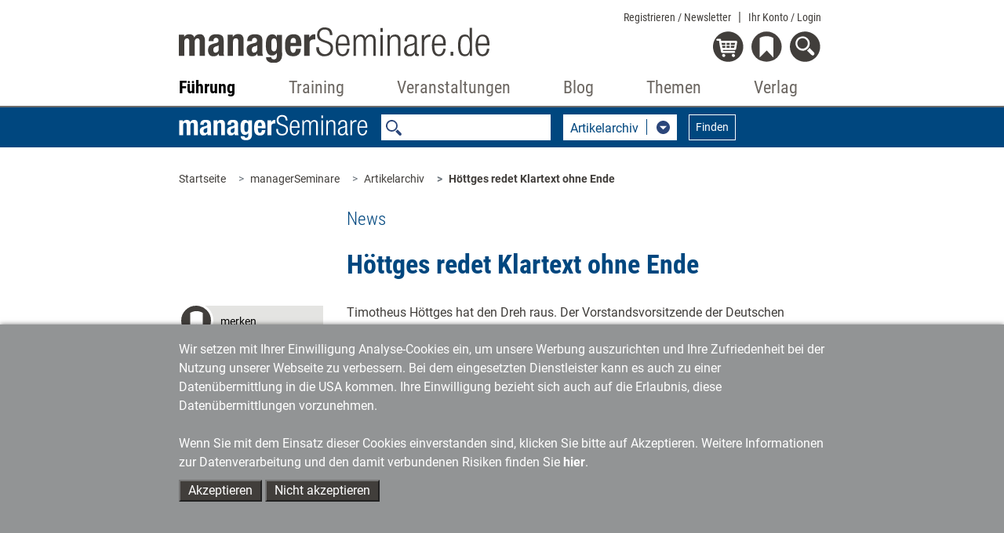

--- FILE ---
content_type: text/html;charset=utf-8
request_url: https://www.managerseminare.de/logininfo?_=1767372363668
body_size: 630
content:
    <script>
        $('.showAuthUser').remove();
        // $('#top_nav_bar .newsletter-link > a').attr("href", "/Registrierung_Newsletter");
        $('#top_nav_bar').css('visibility', 'visible');
    </script>
<h3>Login</h3>



            <form action="#" method="get" class="loginbox_form" onSubmit="doLogin(this);return false;">
                  <input type="hidden" name="handler" value="commonPersonaHandler" >
		  <input type="hidden" name="forceReload" value="Y" >
		   <input type="hidden" name="usrlogin" value="1">

                  <input type="text" placeholder="Ihr Benutzername" class="form-control benutzer" name="usrname" value="">
                  <input type="password" placeholder="Ihr Passwort" class="form-control passwort" name="usrpass" value="">
                  <p><a href="/Registrierung_Newsletter#FGPW">Zugangsdaten vergessen?</a></p>
                  <button type="submit" class="form-group btn  btn-sm">Anmelden</button>
                  <p style="font-size: 14px">Sie sind noch nicht registriert?</p>
                <a href="/Registrierung_Newsletter"><div class="form-group btn btn-sm">Registrieren</div></a>
            </form>



--- FILE ---
content_type: text/css
request_url: https://www.managerseminare.de/common/css/theme.css?v=6
body_size: 27593
content:
/*########################################################################*/
/* Allgemein */
/*########################################################################*/
html {
  margin: 0px;
  padding: 0px;
}
body {
  overflow-x: hidden;
  color: #413e3b;
}
.no-scroll {
  overflow: hidden;
  height: 100%;
}
.onlyMobile {
  display: none;
}
/*##############
Links*/
a {
  color: #413e3b;
  cursor: pointer;
}
a:hover {
  color: #413e3b;
  text-decoration: none;
}
::focus,
a:focus {
  outline: none !important;
}
a.more {
  font-weight: 700;
  cursor: pointer;
  white-space: nowrap;
  display: inline-block;
}
a.iconBG:hover {
  opacity: 1;
}
.contentBlock a:hover,
.contentBlock a:hover h3,
.contentBlock a:hover h4,
.contentBlock a:hover h5 {
  opacity: 0.7;
}
.image a,
.book a {
  display: block;
}
a.lightBoxIcon {
  position: relative;
  display: block;
}
a.lightBoxIcon:before {
  content: ' ';
  position: absolute;
  bottom: 0px;
  right: 0px;
  background-color: #ffffff;
  opacity: 0.9;
  width: 40px;
  height: 40px;
  background-image: url(../images/Lupe-Suchfeld.svg);
  background-size: 30px 30px;
  background-repeat: no-repeat;
  background-position: 5px;
}
/*##############
Listen*/
.card ul,
.contentBlock .text ul,
.contentBlock .texte ul {
  width: 100%;
  margin-left: 0px;
  margin-right: 0px;
  padding-left: 0px;
  list-style: none;
}
.card ul li,
.contentBlock .text ul li,
.contentBlock .texte ul li {
  width: 100%;
  margin-left: 0px;
  margin-right: 0px;
  margin-bottom: 5px;
  background-image: url(../images/Pfeil2_rechts.svg);
  background-position: 0px 4px;
  background-repeat: no-repeat;
  background-size: 15px 15px;
  display: block;
  padding-left: 20px;
}
.contentBlock ul {
  width: 100%;
  margin-left: 0px;
  margin-right: 0px;
  padding-left: 0px;
  list-style: none;
}
.contentBlock ul li {
  width: 100%;
  background-image: url(../images/Pfeil2_rechts.svg);
  background-position: 0px 2px;
  background-repeat: no-repeat;
  background-size: 15px 15px;
  display: block;
  padding-left: 20px;
}
@media (max-width: 776px) {
  .contentBlock ul {
    width: unset;
  }
}
ul.arrowleft {
  width: 100%;
  margin-left: 0px;
  margin-right: 0px;
  padding-left: 0px;
  list-style: none;
}
ul.arrowleft li {
  width: 100%;
  margin-left: 0px;
  margin-right: 0px;
  padding-left: 0px;
  background: none;
}
ul.arrowleft li a {
  background-image: url(../images/Pfeil2_rechts.svg);
  background-position: 0px 2px;
  background-repeat: no-repeat;
  background-size: 15px 15px;
  display: block;
  padding-left: 20px;
}
ul.spiegelstrich {
  width: 100%;
  margin-left: 0px;
  margin-right: 0px;
  padding-left: 0px;
  list-style: none;
}
ul.spiegelstrich li {
  width: 100%;
  margin-left: 0px;
  margin-right: 0px;
  padding-left: 15px;
  margin-bottom: 15px;
}
ul.spiegelstrich li:before {
  content: '– ';
  margin-left: -15px;
}
ul.twoColumns {
  width: 100%;
  margin-left: 0px;
  margin-right: 0px;
  padding-left: 0px;
  list-style: none;
  clear: both;
  column-count: 2;
  column-gap: 30px;
}
ul.twoColumns li {
  width: 100%;
  margin-left: 0px;
  margin-right: 0px;
  margin-bottom: 5px;
  background-image: url(/common/images/ms/Pfeil2_rechts.svg);
  background-position: 0px 2px;
  background-repeat: no-repeat;
  background-size: 15px 15px;
  display: block;
  padding-left: 20px;
  column-break-inside: avoid;
  -webkit-column-break-inside: avoid;
  page-break-inside: avoid;
  break-inside: avoid;
}
/*##############
allgemeine Image styles*/
img {
  width: 100%;
  height: auto;
}
.image.fullheight {
  height: 100%;
}
.image.fullheight i {
  width: 100%;
  height: 100%;
  display: block;
  position: absolute;
  overflow: hidden;
}
.image.fullheight img {
  width: 100%;
  height: 100% !important;
  /*position: absolute;
	top: 50%;
	left: 50%;
	transform: translate(-50%, -50%);*/
  object-fit: cover;
  object-position: center center;
}
/*##############
Video*/
video {
  width: 100% !important;
}
/*##############
Dropdowns*/
.dropdown-menu {
  border-radius: 0px;
}
/*##############
Höhen angleichen*/
.row-eq-height {
  display: -webkit-box;
  display: -webkit-flex;
  display: -ms-flexbox;
  display: flex;
}
.h-100 {
  min-height: 100% !important;
  height: auto !important;
}
/*########################################################################*/
/*Mediaqueries/
/*########################################################################*/
@media (min-width: 1025px) {
  body {
    font-size: 16px;
    line-height: 1.45;
  }
}
@media (max-width: 1024px) {
  body {
    font-size: 15px;
    line-height: 1.45;
  }
  .onlyMobile {
    display: block;
  }
  .noMobile {
    display: none;
  }
  ul.arrowleft li a,
  .card ul li,
  .contentBlock .text ul li,
  .contentBlock .texte ul li {
    background-position: 0px 2px;
    background-size: 13px 13px;
  }
}
@media (max-width: 992px) {
  ul.twoColumns {
    column-count: 1;
  }
  ul.twoColumns li {
    display: block;
  }
}
@media (max-width: 768px) {
  body {
    font-weight: normal;
  }
  a.scale:hover {
    -webkit-transform: scale(1.1);
    -moz-transform: scale(1);
    -ms-transform: scale(1);
    -o-transform: scale(1);
    transform: scale(1);
  }
  .image.fullheight {
    height: auto;
  }
  .image.fullheight i {
    width: auto;
    height: auto;
    display: block;
    position: static;
    overflow: auto;
  }
  .image.fullheight img {
    width: 100%;
    height: auto !important;
    position: static;
    top: 0px;
    left: 0px;
    transform: translate(0px, 0px);
  }
}
@media (max-width: 576px) {
  .stretch-sm {
    margin-left: -15px;
    margin-right: -15px;
  }
  .stretch-sm i.shadow {
    display: inline-block;
    width: 100%;
  }
  .stretch-sm i.shadow:after {
    left: 0px !important;
    right: 0px !important;
  }
  .stretch-sm video {
    width: 100%;
  }
}
.showAuthUser {
  display: none;
  visibility: hidden;
}
.themen_content .kurzueberblick {
  padding: 30px 20px;
  background-color: #eeeeee;
}
.themen_content details[open] summary ~ * {
  animation: open 0.3s ease-in-out;
}
@keyframes open {
  0% {
    opacity: 0;
  }
  100% {
    opacity: 1;
  }
}
.themen_content details summary::-webkit-details-marker {
  display: none;
}
.themen_content details summary {
  width: 100%;
  padding: 0.5rem 0;
  border-top: 1px solid black;
  position: relative;
  cursor: pointer;
  font-size: 1.25rem;
  font-weight: 300;
  list-style: none;
}
.themen_content details summary:after {
  content: '+';
  color: black;
  position: absolute;
  font-size: 1.75rem;
  line-height: 0;
  margin-top: 0.75rem;
  right: 0;
  font-weight: 200;
  transform-origin: center;
  transition: 200ms linear;
}
.themen_content details[open] summary:after {
  transform: rotate(45deg);
  font-size: 2rem;
}
.themen_content details[open] {
  padding-bottom: 10px;
}
.themen_content details summary {
  outline: 0;
}
.themen_content .lesetipp {
  padding: 30px 20px;
  background-color: #eeeeee;
  margin: 40px 0;
  max-width: 600px;
  margin-left: auto;
  margin-right: auto;
}
.themen_content .lesetipp ul {
  list-style: unset;
  padding-left: 15px;
}
.themen_content .lesetipp ul li {
  background-image: none;
  display: list-item;
  padding-left: 0px;
  margin-top: 10px;
}
.themen_content .zitat {
  max-width: 400px;
  border-top: 2px solid #413e3b;
  padding-top: 10px;
  padding-left: 50px;
  line-height: 24px;
  font-size: 16px;
  position: relative;
  margin-left: auto;
  margin-right: auto;
  margin-top: 40px;
  margin-bottom: 40px;
}
.themen_content .zitat:before {
  position: absolute;
  left: 0;
  content: ' ';
  background-image: url(/common/images/quote.svg);
  background-size: 35px 35px;
  height: 35px;
  width: 35px;
}
.themen_content .showbox {
  background-color: #eeeeee;
  max-width: 600px;
  padding: 15px 60px;
  text-align: center;
  margin-left: auto;
  margin-right: auto;
  margin-top: 40px;
  margin-bottom: 40px;
}
.themen_content .literatur_box a {
  font-weight: bold;
}
.themen_content .literatur_box .h3 {
  font-size: 18px;
}
.themen_content .literatur_box h4 {
  font-weight: 600;
  margin-bottom: 5px;
}
.themen_content .literatur_box > .literatur {
  display: -webkit-box;
  /* OLD - iOS 6-, Safari 3.1-6 */
  display: -moz-box;
  /* OLD - Firefox 19- (buggy but mostly works) */
  display: -ms-flexbox;
  /* TWEENER - IE 10 */
  display: -webkit-flex;
  /* NEW - Chrome */
  display: flex;
  padding: 20px;
  background-color: #eeeeee;
  margin-bottom: 20px;
}
.themen_content .literatur_box > .literatur > img {
  width: 100px;
  margin-right: 30px;
}
@media (max-width: 776px) {
  .themen_content .literatur_box > .literatur {
    flex-direction: column;
  }
  .themen_content .literatur_box > .literatur > img {
    margin-right: 0px;
    margin-bottom: 20px;
  }
}
/*########################################################################*/
/* Farben*/
/*########################################################################*/
.fontMS {
  color: #00477f !important;
}
.fontMS:hover {
  color: #00477f !important;
}
.fontLS {
  color: #00688d !important;
}
.fontLS:hover {
  color: #00688d !important;
}
.fontLSSubtitle {
  color: #002b3b !important;
}
.fontLSSubtitle:hover {
  color: #002b3b !important;
}
.fontLL {
  color: #008ec9 !important;
}
.fontLL:hover {
  color: #008ec9 !important;
}
.fontLLSubtitle {
  color: #0278ab !important;
}
.fontLLSubtitle:hover {
  color: #0278ab !important;
}
.fontTA {
  color: #f08a00 !important;
}
.fontTA:hover {
  color: #f08a00 !important;
}
.fontTASubtitle {
  color: #9e5b00 !important;
}
.fontTASubtitle:hover {
  color: #9e5b00 !important;
}
.fontTB {
  color: #d65013 !important;
}
.fontTB:hover {
  color: #d65013 !important;
}
.fontTBSubtitle {
  color: #8b330c !important;
}
.fontTBSubtitle:hover {
  color: #8b330c !important;
}
.fontTK {
  color: #c3242d !important;
}
.fontTK:hover {
  color: #c3242d !important;
}
.fontTKSubtitle {
  color: #7e171d !important;
}
.fontTKSubtitle:hover {
  color: #7e171d !important;
}
.fontTL {
  color: #ffbf00 !important;
}
.fontTL:hover {
  color: #ffbf00 !important;
}
.fontBlog {
  color: #316172 !important;
}
.fontBlog:hover {
  color: #316172 !important;
}
.fontPTT {
  color: #68b42e !important;
}
.fontPTT:hover {
  color: #68b42e !important;
}
.fontVerlag {
  color: #6d6c6c !important;
}
.fontVerlag:hover {
  color: #6d6c6c !important;
}
.fontTraincamp {
  color: #f08a00 !important;
}
.fontTraincamp:hover {
  color: #f08a00 !important;
}
.fontCube {
  color: #f08a00 !important;
}
.fontCube:hover {
  color: #f08a00 !important;
}
/* Schriften ######################################################*/
/*Schrift Roboto*/
body {
  font-family: 'Roboto', sans-serif;
  font-size: 16px;
  line-height: 1.45;
  font-weight: 400;
}
/*Schrift Roboto Condensed*/
nav,
h1,
h2,
h3,
h4,
h5,
h6 {
  font-family: 'Roboto Condensed', sans-serif;
}
h1,
.h1 {
  font-size: 2.1rem;
}
h2,
.h2 {
  font-size: 2rem;
}
h3,
.h3 {
  font-size: 22px;
  font-weight: bold;
}
h3.icon {
  background-size: 24px 24px;
  background-repeat: no-repeat;
  background-position: top left;
  padding-left: 35px;
}
h3.icon.facebook {
  background-image: url(../images/facebook.svg);
}
h3.icon.twitter {
  background-image: url(../images/twitter.svg);
}
a h3,
h3 a {
  font-weight: 600;
}
h4,
.h4 {
  font-size: 18px;
  font-weight: 400;
}
h5,
.h5 {
  font-size: 16px;
  font-weight: 400;
}
.row.header .headlines h2,
.row.header .headlines h3 {
  font-family: 'Roboto Condensed', sans-serif;
  font-weight: 600;
}
.blocks h5,
.blockInfos h5,
.blog_text .header h5,
.headlines h5,
.headline h5 {
  font-size: 18px;
}
h6 {
  font-size: 14px;
}
.headlines h3,
.headline h3 {
  font-size: 25px;
  margin-bottom: 10px;
}
.price h3 {
  font-weight: 700;
  padding-bottom: 0px;
  margin-bottom: 0px;
}
.small {
  font-size: 12px;
  font-weight: 400;
  display: block;
}
.small.inline {
  display: inline;
}
.small2 {
  font-size: 14px;
  font-weight: 400;
  display: block;
}
.small2.inline {
  display: inline;
}
strong {
  font-weight: 600;
}
/*bigFont*/
.slider .bigFont p {
  font-family: "Roboto Condensed" !important;
  font-size: 16px !important;
}
.slider .bigFont h3 {
  font-size: 22px !important;
}
@media (max-width: 1024px) {
  body {
    font-size: 15px;
    line-height: 1.45;
  }
  /*Typo*/
  h1 {
    font-size: 1.8rem !important;
  }
  h2 {
    font-size: 1.6rem !important;
  }
  h3 {
    font-size: 19px !important;
  }
  h4 {
    font-size: 15px !important;
  }
  h3.rubrik,
  h5 {
    font-size: 15px !important;
  }
  h6 {
    font-size: 12px !important;
  }
  span.small {
    font-size: 11px !important;
  }
}
@media (max-width: 576px) {
  body {
    font-size: 14px;
    font-weight: normal;
  }
}
/*########################################################################*/
/* forms*/
/*########################################################################*/
#openChecked {
  display: none;
}
#openRadio {
  display: none;
}
.btn,
textarea,
button,
.form-control {
  border-radius: 0;
}
:focus {
  outline: none !important;
}
.btn:focus,
.btn.focus {
  outline: 0;
  /*box-shadow: 0 0 0 0.2rem rgba(109, 108, 108, 0.25);*/
  box-shadow: 0 0 0 0 rgba(109, 108, 108, 0);
}
input.form-control:hover {
  cursor: pointer;
}
.dropdown-toggle:after {
  display: none;
}
.select-wrapper {
  position: relative;
  width: 100%;
  border: 1px solid #ccc;
}
.select-wrapper::after {
  content: " ";
  position: absolute;
  right: 0px;
  top: 0px;
  background-color: #413e3b;
  background-image: url(../images/select_icon_weiss.svg);
  background-repeat: no-repeat;
  background-position: center center;
  background-size: 50%;
  width: 40px;
  height: 100%;
  z-index: -1;
}
.select-wrapper select {
  -moz-appearance: none;
  -webkit-appearance: none;
  appearance: none;
  border: none;
  cursor: pointer;
  height: 40px;
  outline: none;
  padding-left: 10px;
  width: 100%;
  background: transparent;
}
.select-wrapper select:active,
.select-wrapper select:hover,
.select-wrapper select:focus {
  background: transparent;
}
.select-wrapper select::-ms-expand {
  display: none;
}
.select-wrapper select:focus::-ms-value {
  background-color: transparent;
}
.form-inline .form-check {
  -webkit-box-align: left;
  -ms-flex-align: left;
  align-items: left;
  -webkit-box-pack: left;
  -ms-flex-pack: left;
  justify-content: left;
  padding-left: 0;
  padding-top: 10px;
}
/*Aufklappbuttons*/
.input-group.selectDown {
  display: inline-block;
  margin-right: 10px;
}
.input-group.selectDown a.button {
  display: inline-block;
}
.input-group.selectDown a.button,
.input-group.selectDown button {
  border: 1px solid #cccccc;
  background-color: #ffffff;
  color: #495057;
  margin: 0px;
  padding: 5px;
  padding-bottom: 6px;
  padding-left: 8px;
  padding-right: 8px;
}
.input-group.selectDown a.button .title,
.input-group.selectDown button .title {
  display: inline-block;
  float: left;
  color: #6d6c6c;
}
.input-group.selectDown a.button .caret,
.input-group.selectDown button .caret {
  display: inline-block;
  background-image: url(../images/startseite/Pfeil-unten.svg);
  background-size: 17px 17px;
  background-position: right 2px;
  background-repeat: no-repeat;
  width: 30px;
  height: 20px;
  float: right;
  border-left: 1px solid #cccccc;
  margin-left: 10px;
}
.input-group.selectDown .dropdown-menu {
  padding: 8px;
  min-width: 100%;
}
.input-group.selectDown .dropdown-menu li {
  border-bottom: 1px solid #cccccc;
  padding-bottom: 5px;
  margin-bottom: 5px;
}
.input-group.selectDown .dropdown-menu li:last-child {
  border-bottom: none;
  padding-bottom: 0px;
  margin-bottom: 0px;
}
.input-group.selectDown .dropdown-menu li:hover {
  opacity: 0.6;
}
/*Aufklappbuttons nicht absolute*/
.input-group-btn.notAbsolute a.button,
.input-group-btn.notAbsolute button {
  width: 100%;
  background: #ffffff;
  padding-left: 10px;
  padding-right: 10px;
  border: 1px solid #cccccc;
}
.input-group-btn.notAbsolute a.button,
.input-group-btn.notAbsolute button {
  text-align: left;
}
.input-group-btn.notAbsolute a.button .title,
.input-group-btn.notAbsolute button .title {
  text-align: left;
  white-space: normal;
}
.input-group-btn.notAbsolute a.button .caret,
.input-group-btn.notAbsolute button .caret {
  display: inline-block;
  background-image: url(../images/startseite/Pfeil-unten.svg);
  background-size: 17px 17px;
  background-position: right 2px;
  background-repeat: no-repeat;
  width: 30px;
  height: 20px;
  float: right;
  margin-left: 10px;
}
.input-group-btn.notAbsolute .dropdown-menu {
  position: static !important;
  transform: translate3d(0px, -17px, 0px) !important;
  width: 100%;
  padding-left: 10px;
  padding-right: 10px;
  background: #ffffff;
  border: 1px solid #cccccc;
  border-top: none;
  float: none;
  z-index: 0;
}
.input-group-btn.notAbsolute .dropdown-menu.show li {
  border-bottom: 1px solid #cccccc;
  padding-top: 5px;
  padding-bottom: 5px;
}
.input-group-btn.notAbsolute .dropdown-menu.show li:last-child {
  border: none;
}
/*Checkboxen Radioboxen*/
.form-check label input[type="radio"],
.form-check label input[type="checkbox"] {
  position: absolute;
  opacity: 0;
  cursor: pointer;
  height: 0;
  width: 0;
}
.altchamarker::before,
.form-check .label-text::before {
  content: "";
  position: absolute;
  top: 0;
  left: 0;
  height: 25px;
  width: 25px;
  background-color: #fff;
  border: 1px solid #cccccc;
}
.form-check .label-text {
  padding-left: 30px;
  display: inline-block;
}
.form-check label input[type="radio"] ~ .label-text:before {
  border-radius: 50%;
}
.altcha-checkbox input[type="checkbox"]:checked ~ .altchamarker::before,
.form-check label input[type="radio"]:checked ~ .label-text:before,
.form-check label input[type="checkbox"]:checked ~ .label-text:before {
  background-color: #E10A14;
  border: none;
}
.form-check label input[type="radio"]:checked ~ .label-text:after {
  content: "";
  left: 0px;
  top: 0px;
  bottom: 0px;
  right: 0px;
  width: 25px;
  height: 25px;
  position: absolute;
  z-index: 1;
  text-align: center;
  background-image: url(../images/radio_punkt.svg);
  background-size: 25px 25px;
  background-position: 0px 0px;
  background-repeat: no-repeat;
}
.altcha-checkbox input[type="checkbox"]:checked ~ .altchamarker::after,
.form-check label input[type="checkbox"]:checked ~ .label-text:after {
  content: "";
  left: 9px;
  top: 5px;
  width: 7px;
  height: 12px;
  border: solid white;
  border-width: 0 3px 3px 0;
  -webkit-transform: rotate(45deg);
  -ms-transform: rotate(45deg);
  transform: rotate(45deg);
  position: absolute;
  z-index: 1;
}
.line .form-group {
  margin-bottom: 0px;
}
h3.questionHeadNorm {
  font-size: 20px;
  color: #000000 !important;
  padding-bottom: 10px;
}
.questionAnswers .form-check label.form-check-label {
  margin-bottom: 15px;
}
.questionAnswers .form-check:last-child label.form-check-label {
  margin-bottom: 0px;
}
/* Userformulare (Profile/Bestellungen...) */
.userform {
  font-size: 15px;
}
.userform label {
  line-height: 40px;
}
.userform label.form-check-label,
span.label-text {
  line-height: 16px;
}
.userform .select-wrapper.small {
  width: 35%;
}
.userform .smallInput {
  width: 25%;
  display: inline-block;
  margin-right: 4%;
}
.userform .bigInput {
  width: 69%;
  float: right;
}
.userform .form-group.lineTop {
  border-top: 1px solid #e4e4e2;
  padding-top: 15px;
}
.userform .form-group div.row {
  margin-top: 10px;
}
.userform h3 {
  margin-bottom: 20px;
}
.userform .form-group h4 {
  margin-bottom: 20px;
  font-weight: bold;
}
/*Abonenten Tabs*/
#regForm {
  width: 100%;
}
/* Hide all steps by default: */
#regForm .tabform {
  display: none;
}
/* forgot pw und chooseInfos */
.chooseInfos,
.formfgpw {
  display: none;
}
#regForm .form-check {
  margin-top: 10px;
}
#regForm .regFormBtn {
  margin-top: 20px;
}
#regForm .regFormBtn button.iconBG {
  margin-right: 10px;
}
#regForm .regFormBtn button.iconBG span.text {
  padding-right: 0px !important;
}
/* Fehlerkennzeichnungen */
.form-group.err {
  color: red !important;
}
.form-control.err {
  border: 1px solid red !important;
}
.form-control.err::placeholder {
  /* Firefox, Chrome, Opera */
  color: red  !important;
}
.form-control.err:-ms-input-placeholder {
  /* Internet Explorer 10-11 */
  color: red;
}
.form-control.err::-ms-input-placeholder {
  /* Microsoft Edge */
  color: orange;
}
/*########################################################################*/
/*Mediaqueries/
/*########################################################################*/
@media (max-width: 768px) {
  #regForm .regFormBtn .col-12:first-child {
    padding-bottom: 10px;
  }
}
@media (min-width: 576px) {
  .examplenewsletter .modal-dialog,
  .werbeprotokoll .modal-dialog,
  .mailprotokoll .modal-dialog {
    max-width: none;
  }
}
@media (max-width: 576px) {
  /*  .cart .modal-dialog { width: 90%; }*/
}
.examplenewsletter .modal-dialog,
.werbeprotokoll .modal-dialog,
.mailprotokoll .modal-dialog {
  width: 98%;
  height: 92%;
  margin: auto;
  padding: 0;
}
.cart .modal-dialog {
  /*width: 70%;*/
  /*height: 70%;*/
}
.modal-content {
  position: absolute !important;
  z-index: 0 !important;
}
.examplenewsletter .modal-content,
.werbeprotokoll .modal-content,
.mailprotokoll .modal-content {
  height: 100%;
}
.cart .modal-content,
.examplenewsletter .modal-content,
.werbeprotokoll .modal-content,
.mailprotokoll .modal-content {
  border-radius: 0;
  border: 0;
  padding: 4px;
}
.cart .modal-content {
  padding: 15px;
  display: table;
}
.werbeprotokoll .table.prot td,
.mailprotokoll table.prot td {
  vertical-align: top;
  line-height: 19px;
  font-size: 12px;
}
.werbeprotokoll #caseForProt a,
.werbeprotokoll #caseForNewsLetter a,
.mailprotokoll #caseForProt a,
.mailprotokoll #caseForNewsLetter a {
  font-weight: 520;
  text-decoration: underline;
  font-size: 12px;
}
#mailframe {
  height: 96%;
  border: none;
}
/*########################################################################*/
/* Header*/
/*########################################################################*/
#msLogo {
  width: 420px;
  height: auto;
  max-width: 100%;
}
/* Loginbox */
.logincontent a:hover {
  text-decoration: underline;
}
/*########################################################################*/
/* Navigation oben*/
/*########################################################################*/
.sideNav {
  background-color: transparent !important;
  /*Top Logo Buttons rechts*/
  /*Hauptnavigation*/
}
.sideNav a {
  cursor: pointer;
}
.sideNav .background {
  background: #ffffff;
  border-bottom: 2px solid #6d6c6c;
  width: 100%;
  height: 100%;
  position: absolute;
  top: 0px;
  left: 0px;
  margin: 0;
  padding: 0;
  z-index: -1;
}
.sideNav .small {
  line-height: 22px;
}
@media (min-width: 1025px) {
  .sideNav .logo {
    margin-top: 25px;
    display: block;
  }
}
.sideNav #top_nav_bar {
  margin-bottom: 7px;
  visibility: hidden;
}
.sideNav #top_nav_bar ul {
  list-style-type: none;
  margin: 0;
  padding: 0;
}
.sideNav #top_nav_bar ul li + li::before {
  content: ' | ';
}
.sideNav #top_nav_bar ul li {
  display: inline-block;
  position: relative;
}
.sideNav #top_nav_bar ul li a {
  font-size: 14px;
  padding: 0px 5px;
}
.sideNav #top_nav_bar .dropdown-menu {
  top: 2px !important;
  left: 36% !important;
  transform: translate3d(-44%, 30px, 0px) !important;
}
@media (max-width: 1024px) {
  .sideNav #top_nav_bar {
    display: none;
  }
}
.sideNav .top {
  padding-top: 10px;
  padding-bottom: 3px;
}
.sideNav .top .icon {
  width: 45px;
  height: 45px;
}
.sideNav .top .topbuttons .dropdown {
  display: inline-block;
  position: relative;
  /*a#login:hover{
					border: 2px solid #7a7977;
					img {
						opacity: 0.7;
					}
				}*/
}
.sideNav .top .topbuttons .dropdown img {
  width: 14px;
  height: 14px;
}
.sideNav .top .topbuttons .dropdown .icon {
  width: 45px;
  height: 45px;
}
.sideNav .top .topbuttons .dropdown [type='button'] {
  -webkit-appearance: none;
  border: none;
  background: none;
}
.sideNav .top .topbuttons .dropdown .btn {
  -webkit-appearance: none;
  border: 1px solid #cccccc;
  color: #ffffff;
  background: none;
}
.sideNav .top .topbuttons .dropdown .dropdown-menu {
  opacity: 1;
  transform: translate3d(-39%, 30px, 0px) !important;
  width: 220px;
  padding: 10px;
  top: 30px !important;
  background: #413e3b;
  color: #ffffff;
  font-size: 12px;
  text-align: center;
  -webkit-box-shadow: 4px 4px 4px 0px rgba(0, 0, 0, 0.2);
  -moz-box-shadow: 4px 4px 4px 0px rgba(0, 0, 0, 0.2);
  box-shadow: 4px 4px 4px 0px rgba(0, 0, 0, 0.2);
  font-family: 'Roboto', sans-serif;
}
.sideNav .top .topbuttons .dropdown .dropdown-menu a {
  color: #ffffff;
}
.sideNav .top .topbuttons .dropdown .dropdown-menu table {
  margin-bottom: 10px;
  margin-top: 5px;
  border-top: 1px #cccccc solid;
}
.sideNav .top .topbuttons .dropdown .dropdown-menu table td {
  vertical-align: top;
  border-bottom: 1px #cccccc solid;
  padding-bottom: 5px;
  padding-top: 5px;
  padding-right: 5px;
  text-align: left;
}
.sideNav .top .topbuttons .dropdown .dropdown-menu table td.nr {
  padding-right: 5px;
  text-align: right;
}
.sideNav .top .topbuttons .dropdown .dropdown-menu table td.price {
  padding-right: 0px;
  text-align: right;
}
.sideNav .top .topbuttons .dropdown .dropdown-menu .form-control {
  padding: 0.375rem 0.75rem;
  font-size: 0.8rem;
  font-family: 'Roboto', sans-serif;
}
.sideNav .top .topbuttons .dropdown .dropdown-menu input {
  margin-bottom: 10px;
  font-family: 'Roboto', sans-serif;
}
.sideNav .top .topbuttons .dropdown .dropdown-menu dropdown-menu.suche input {
  background-image: url(../images/startseite/Lupe-Suchfeld.svg);
  background-size: 20px 20px;
  background-repeat: no-repeat;
  background-position: 6px;
  padding-left: 30px;
}
.sideNav .top .topbuttons .dropdown .dropdown-menu:before {
  color: #413e3b;
  content: '';
  position: absolute;
  z-index: 20000;
  display: inline-block;
  top: -0.7em;
  width: 0;
  height: 0;
  margin-left: 31%;
  vertical-align: 0.255em;
  border-top: 0;
  border-right: 0.7em solid transparent;
  border-bottom: 0.7em solid;
  border-left: 0.7em solid transparent;
  left: 30px;
}
.sideNav .top .topbuttons .dropdown a#merkzettel .anzahl,
.sideNav .top .topbuttons .dropdown a#warenkorb .anzahl {
  position: absolute;
  right: -3px;
  top: 22px;
  width: 24px;
  height: 24px;
  border-radius: 50%;
  border: 2px solid #413e3b;
  background: #ffffff;
  text-align: center;
  font-weight: bold;
}
.sideNav .top .topbuttons .dropdown a#merkzettel:hover .anzahl,
.sideNav .top .topbuttons .dropdown a#warenkorb:hover .anzahl {
  border: 2px solid #7a7977;
}
.sideNav .top .topbuttons .dropdown #cartamaount,
.sideNav .top .topbuttons .dropdown #merkzettelamaount {
  display: none;
}
.sideNav .top .topbuttons .dropdown a.login_btn .loggedIn {
  position: absolute;
  right: -3px;
  top: 22px;
  width: 24px;
  height: 24px;
  border-radius: 50%;
  border: 2px solid #413e3b;
  background: #ffffff;
  text-align: center;
  font-weight: bold;
}
.sideNav .top .topbuttons .dropdown a.login_btn.not-loggedIn .loggedIn {
  display: none;
}
.sideNav .top .topbuttons .dropdown a.dropdown-toggle:after {
  display: none;
}
.sideNav .top .topbuttons .navbar-toggler {
  padding: 0;
  border-radius: 0;
  border: none;
  width: 45px;
}
.sideNav #navbarMS {
  margin-right: -4%;
}
.sideNav #navbarMS a img:hover {
  opacity: 0.5;
}
.sideNav #navbarMS ul.navbar-nav {
  margin-right: 0%;
  width: 120%;
  margin-left: -5%;
}
.sideNav #navbarMS ul.navbar-nav li.nav-item {
  font-size: 21px;
  font-weight: normal;
  text-align: center;
}
.sideNav #navbarMS ul.navbar-nav li.nav-item a.nav-link {
  padding-left: 0;
  padding-right: 0;
  font-weight: 400;
  color: #413e3b;
  opacity: 1;
  font-size: 22px;
}
.sideNav #navbarMS ul.navbar-nav li.nav-item a.nav-link.dropdown-toggle:after {
  display: none;
}
.sideNav #navbarMS ul.navbar-nav li.nav-item a.caret {
  display: none;
}
.sideNav #navbarMS ul.navbar-nav li.nav-item .dropdown-menu {
  padding: 20px;
  -webkit-box-shadow: 4px 4px 4px 0px rgba(0, 0, 0, 0.2);
  -moz-box-shadow: 4px 4px 4px 0px rgba(0, 0, 0, 0.2);
  box-shadow: 4px 4px 4px 0px rgba(0, 0, 0, 0.2);
}
.sideNav #navbarMS ul.navbar-nav li.nav-item .dropdown-menu .dropdown-item {
  border-bottom: 1px solid #000000;
  margin-right: 15px;
  margin-bottom: 5px;
  padding-bottom: 5px;
  font-size: 95%;
  padding-left: 20px;
}
.sideNav #navbarMS ul.navbar-nav li.nav-item .dropdown-menu .article h4 {
  font-size: 14px;
  text-transform: uppercase;
}
.sideNav #navbarMS ul.navbar-nav li.nav-item .dropdown-menu .article h3 {
  font-weight: bold;
}
.sideNav #navbarMS ul.navbar-nav li.nav-item .dropdown-menu .article h3 a {
  font-size: 20px;
  padding-left: 20px;
  background-position: 0px 3px;
  background-repeat: no-repeat;
  background-size: 12px 18px;
  background-image: url(../images/Pfeil2_rechts.svg);
  display: none;
}
.sideNav #navbarMS ul.navbar-nav li.nav-item.active a.nav-link {
  font-weight: 700;
}
.sideNav #navbarMS ul.navbar-nav h3 a.imgLink {
  font-weight: 400 !important;
}
.sideNav #navbarMS ul.navbar-nav li.liManagerSeminare.show a.dropdown-item {
  color: #00477f !important;
}
.sideNav #navbarMS ul.navbar-nav li a.navAreaLink {
  color: #6b6661 !important;
}
.sideNav #navbarMS ul.navbar-nav li a.navAreaLink:hover,
.sideNav #navbarMS ul.navbar-nav li.active a.navAreaLink,
.sideNav #navbarMS ul.navbar-nav .nav-item.dropdown.show a.avAreaLink {
  color: #000000 !important;
}
.sideNav #navbarMS ul.navbar-nav li.liManagerSeminare.show div.sublinks.leadership a.dropdown-item {
  color: #002b3b !important;
}
.sideNav #navbarMS ul.navbar-nav li.liManagerSeminare.show div.sublinks.learningleadership a.dropdown-item {
  color: #0278ab !important;
}
.sideNav #navbarMS ul.navbar-nav li.liTrainingaktuell.show div.sublinks.trainerbuch a.dropdown-item {
  color: #8b330c !important;
}
.sideNav #navbarMS ul.navbar-nav li.liTrainingaktuell.show div.sublinks.trainerkoffer a.dropdown-item {
  color: #7e171d !important;
}
.sideNav #navbarMS ul.navbar-nav li.liTrainingaktuell.show a.dropdown-item {
  color: #9e5b00 !important;
}
.sideNav #navbarMS ul.navbar-nav li.liPTT.show a.dropdown-item {
  color: #68b42e !important;
}
.sideNav #navbarMS ul.navbar-nav li.liBlog.show a.dropdown-item {
  color: #316172 !important;
}
.sideNav #navbarMS ul.navbar-nav li.liVerlag.show a.dropdown-item {
  color: #000000 !important;
}
.sideNav #navbarMS ul.navbar-nav li.liManagerSeminare .dropdown-menu .article h3 a:hover {
  background-image: url(../images/ms/Pfeil2_rechts.svg);
  color: #00477f;
}
.sideNav #navbarMS ul.navbar-nav li.liTrainingaktuell .dropdown-menu .article h3 a:hover {
  background-image: url(../images/ta/Pfeil2_rechts.svg);
  color: #f08a00;
}
.sideNav #navbarMS ul.navbar-nav li.liPTT .dropdown-menu .article h3 a:hover {
  background-image: url(../images/ptt/Pfeil2_rechts.svg);
  color: #68b42e;
}
.sideNav #navbarMS ul.navbar-nav li.liVerlag .dropdown-menu .article h3 a:hover {
  background-image: url(../images/Pfeil2_rechts.svg);
  opacity: 0.7;
}
.sideNav #navbarMS ul.navbar-nav .dropdown-item.active,
.sideNav #navbarMS ul.navbar-nav .dropdown-item:active {
  color: #413e3b;
  text-decoration: underline !important;
  background-color: #ffffff;
}
#mobileSearchbar {
  background: #413e3b;
  margin-left: -10px;
  margin-right: -10px;
  padding: 10px;
}
#mobileSearchbar input {
  background-image: url(../images/startseite/Lupe-Suchfeld.svg);
  background-size: 20px 20px;
  background-repeat: no-repeat;
  background-position: 6px;
  padding-left: 30px;
  display: inline-block;
  border: none;
}
#mobileAccountBar {
  background: #413e3b;
  margin-left: -10px;
  margin-right: -10px;
  padding: 0;
  color: white;
  border-bottom: 1px solid white;
  position: unset;
}
#mobileAccountBar > a {
  width: 50%;
  float: left;
  padding: 12px 0;
  text-align: center;
  font-size: 16px;
  color: white;
}
#mobileAccountBar > a:first-of-type {
  border-right: 1px solid white;
}
#mobile-logincontent .logincontent {
  position: absolute;
  display: none;
  left: 0;
  width: 100%;
  background: #413e3b;
  z-index: 99999;
  padding: 40px 50px 0 50px;
  top: 58px;
  height: 100vh;
  color: white;
  text-align: center;
}
#mobile-logincontent .logincontent a {
  color: white;
}
#mobile-logincontent .logincontent input {
  margin-bottom: 10px;
}
#mobile-logincontent .logincontent .btn {
  border: 1px solid white;
  color: white;
}
#mobile-logincontent .logincontent #close_btn {
  position: absolute;
  right: 30px;
  top: 15px;
  text-decoration: underline;
  color: white;
}
.account-nav-list {
  text-align: left;
  margin-bottom: 20px;
  margin-top: 20px;
}
.account-nav-list ul {
  padding: 0;
  margin: 0;
}
.account-nav-list li {
  display: block !important;
}
.account-nav-list li:before {
  display: none !important;
}
.account-nav-list li > a {
  display: block;
}
/*########################################################################*/
/*Mediaqueries/
/*########################################################################*/
@media (max-width: 1400px) {
  .sideNav #navbarMS {
    margin-left: 0%;
  }
  .sideNav #navbarMS ul.navbar-nav {
    margin-right: 0%;
    width: 100%;
    margin-left: 0;
  }
  .sideNav #navbarMS ul.navbar-nav li.nav-item {
    text-align: left;
  }
}
@media (min-width: 1025px) {
  body {
    padding-top: 137px;
  }
  .sideNav {
    height: 137px;
  }
  .sideNav ul.navbar-nav li.dropdown {
    position: relative;
  }
  .sideNav ul.navbar-nav li.dropdown a.nav-link {
    padding-bottom: 15px;
    width: auto;
    display: inline-block;
    position: relative;
  }
  .sideNav ul.navbar-nav li.dropdown a.nav-link:after {
    content: '';
    position: absolute;
    z-index: 0;
    display: inline-block;
    bottom: 0px;
    width: 0;
    height: 0;
    margin-left: 0.255em;
    vertical-align: 0.255em;
    border-top: 0;
    border-right: 0.4em solid transparent;
    border-bottom: 0.4em solid;
    border-left: 0.4em solid transparent;
    left: 30px;
  }
  .sideNav ul.navbar-nav li.dropdown .dropdown-menu {
    display: block;
    opacity: 0;
    visibility: hidden;
  }
  .sideNav ul.navbar-nav li.dropdown .dropdown-menu a.imgLink {
    display: block;
    width: 100%;
  }
  .sideNav ul.navbar-nav li.dropdown .dropdown-menu a.imgLink img {
    max-width: 100%;
    width: auto;
    height: auto;
    top: 0;
    bottom: 0;
    left: 0;
    right: 0;
    margin: auto;
  }
  .sideNav ul.navbar-nav li.dropdown .dropdown-menu h3 a {
    font-weight: 400;
  }
  .sideNav ul.navbar-nav li.dropdown:hover .dropdown-menu li {
    display: table-cell;
  }
  .sideNav ul.navbar-nav li.dropdown.show {
    position: static;
  }
  .sideNav ul.navbar-nav li.dropdown.show .dropdown-menu {
    display: block;
    opacity: 1;
    visibility: visible;
    transform: translate3d(0px, 41px, 0px) !important;
    top: 2px !important;
    width: 100%;
    z-index: 0;
  }
  .sideNav ul.navbar-nav li.dropdown.show .dropdown-menu li .article img {
    width: 100%;
    height: auto;
  }
  .sideNav ul.navbar-nav li.dropdown.show.middle .dropdown-menu {
    width: 66%;
  }
  .sideNav ul.navbar-nav li.dropdown.show.little .dropdown-menu {
    width: 33%;
  }
  .sideNav ul.navbar-nav li.dropdown.show.little.liBlog .dropdown-menu {
    left: 33% !important;
  }
  .sideNav ul.navbar-nav li.dropdown.show.little.liThemen .dropdown-menu {
    left: 66% !important;
  }
  .sideNav ul.navbar-nav li.dropdown.show.little.liVerlag .dropdown-menu {
    left: 66% !important;
  }
  .sideNav ul.navbar-nav li.dropdown.show.liManagerSeminare .dropdown-menu {
    border-top: 2px solid #00477f;
  }
  .sideNav ul.navbar-nav li.dropdown.show.liManagerSeminare .dropdown-menu a h3 {
    color: #00477f;
  }
  .sideNav ul.navbar-nav li.dropdown.show.liManagerSeminare a.nav-link:after {
    left: 25px;
  }
  .sideNav ul.navbar-nav li.dropdown.show.liTrainingaktuell .dropdown-menu {
    border-top: 2px solid #f08a00;
  }
  .sideNav ul.navbar-nav li.dropdown.show.liTrainingaktuell .dropdown-menu a h3 {
    color: #f08a00;
  }
  .sideNav ul.navbar-nav li.dropdown.show.liTrainingaktuell a.nav-link:after {
    left: 25px;
  }
  .sideNav ul.navbar-nav li.dropdown.show.liBlog .dropdown-menu {
    border-top: 2px solid #316172;
  }
  .sideNav ul.navbar-nav li.dropdown.show.liBlog .dropdown-menu a h3 {
    color: #316172;
  }
  .sideNav ul.navbar-nav li.dropdown.show.liBlog a.nav-link:after {
    left: 25px;
  }
  .sideNav ul.navbar-nav li.dropdown.show.liPTT {
    text-align: center;
  }
  .sideNav ul.navbar-nav li.dropdown.show.liPTT .dropdown-menu {
    border-top: 2px solid #68b42e;
  }
  .sideNav ul.navbar-nav li.dropdown.show.liPTT .dropdown-menu a h3 {
    color: #68b42e;
  }
  .sideNav ul.navbar-nav li.dropdown.show.liPTT a.nav-link:after {
    left: 55px;
  }
  .sideNav ul.navbar-nav li.dropdown.show.liThemen {
    text-align: center;
  }
  .sideNav ul.navbar-nav li.dropdown.show.liThemen .dropdown-menu {
    border-top: 2px solid #413e3b;
  }
  .sideNav ul.navbar-nav li.dropdown.show.liThemen .dropdown-menu a h3 {
    color: #413e3b;
  }
  .sideNav ul.navbar-nav li.dropdown.show.liThemen a.nav-link:after {
    left: 25px;
  }
  .sideNav ul.navbar-nav li.dropdown.show.liVerlag {
    text-align: center;
  }
  .sideNav ul.navbar-nav li.dropdown.show.liVerlag .dropdown-menu {
    border-top: 2px solid #6d6c6c;
  }
  .sideNav ul.navbar-nav li.dropdown.show.liVerlag .dropdown-menu a h3 {
    color: #6d6c6c;
  }
  .sideNav ul.navbar-nav li.dropdown.show.liVerlag a.nav-link:after {
    left: 18px;
  }
}
@media (min-width: 1025px) and (max-width: 1199px) {
  .sideNav .nav-item.dropdown.small.liVerlag.show .dropdown-menu {
    left: 0 !important;
    transform: translate(-40%, 41px) !important;
  }
}
@media (max-width: 1140px) {
  .sideNav ul.navbar-nav {
    /*width: 100%;
		margin-left: 0px;*/
    margin-right: 0;
    width: 120%;
    margin-left: -4%;
  }
}
@media (max-width: 1024px) {
  body {
    padding-top: 60px;
  }
  .sideNav {
    height: 60px;
    background-color: #ffffff !important;
    border-bottom: 2px solid #413e3b;
    max-height: 100% !important;
  }
  .sideNav .background {
    display: none;
  }
  .sideNav.showMobile {
    overflow-y: auto;
    overflow-x: hidden;
  }
  .sideNav .top {
    padding-bottom: 10px;
    margin-left: 0px;
    margin-right: 0px;
  }
  .sideNav .top .logo img {
    width: auto;
    height: 100%;
    max-width: 280px;
  }
  .sideNav .top .navbar-brand {
    padding-left: 15px;
  }
  .sideNav .top .navbar-brand img {
    width: 100%;
    height: auto;
    margin-top: -5px;
    min-width: 230px;
  }
  .sideNav .top .navbar-toggler {
    display: inline-block;
  }
  .sideNav .top #account {
    display: inline-block;
  }
  .sideNav .top .text-right a {
    display: inline-block;
  }
  .sideNav .top .text-right a .icon {
    margin-top: -2px;
  }
  .sideNav .top .text-right a .icon.search {
    display: none;
  }
  .sideNav .container {
    padding-left: 0px;
    padding-right: 0px;
  }
  .sideNav #navbarMS {
    padding: 10px;
    background: #ffffff;
    margin-bottom: 10px;
    overflow-y: auto !important;
    overflow-x: hidden !important;
    margin-right: 0;
    max-height: 90vh;
    margin-top: -7px;
    padding-top: 0;
  }
  .sideNav #navbarMS ul.navbar-nav {
    width: 100%;
    margin-left: 0px;
    margin-right: 0px;
    padding-left: 0px;
    padding-right: 0px;
  }
  .sideNav #navbarMS ul.navbar-nav li.nav-item {
    border-top: 1px solid #413e3b;
  }
  .sideNav #navbarMS ul.navbar-nav li.nav-item.active.liManagerSeminare a.caret {
    background-image: url(../images/ms/Pfeil-unten.svg);
  }
  .sideNav #navbarMS ul.navbar-nav li.nav-item.active.liTrainingaktuell a.caret {
    background-image: url(../images/ta/Pfeil-unten.svg);
  }
  .sideNav #navbarMS ul.navbar-nav li.nav-item.active.liBlog a.caret {
    background-image: url(../images/blog/Pfeil-unten.svg);
  }
  .sideNav #navbarMS ul.navbar-nav li.nav-item.active.liPTT a.caret {
    background-image: url(../images/ptt/Pfeil-unten.svg);
  }
  .sideNav #navbarMS ul.navbar-nav li.nav-item.active.liThemen a.caret {
    background-image: url(../images/startseite/Pfeil-unten.svg);
  }
  .sideNav #navbarMS ul.navbar-nav li.nav-item.active.liVerlag a.caret {
    background-image: url(../images/startseite/Pfeil-unten.svg);
  }
  .sideNav #navbarMS ul.navbar-nav li.nav-item.show a.caret {
    background-image: url(../images/startseite/Pfeil-oben.svg);
  }
  .sideNav #navbarMS ul.navbar-nav li.nav-item.show.liManagerSeminare a.caret {
    background-image: url(../images/ms/Pfeil-oben.svg);
  }
  .sideNav #navbarMS ul.navbar-nav li.nav-item.show.liTrainingaktuell a.caret {
    background-image: url(../images/ta/Pfeil-oben.svg);
  }
  .sideNav #navbarMS ul.navbar-nav li.nav-item.show.liBlog a.caret {
    background-image: url(../images/blog/Pfeil-oben.svg);
  }
  .sideNav #navbarMS ul.navbar-nav li.nav-item.show.liPTT a.caret {
    background-image: url(../images/ptt/Pfeil-oben.svg);
  }
  .sideNav #navbarMS ul.navbar-nav li.nav-item.show.liThemen a.caret {
    background-image: url(../images/startseite/Pfeil-oben.svg);
  }
  .sideNav #navbarMS ul.navbar-nav li.nav-item.show.liVerlag a.caret {
    background-image: url(../images/startseite/Pfeil-oben.svg);
  }
  .sideNav #navbarMS ul.navbar-nav li.nav-item.show .naviArticles {
    display: none;
  }
  .sideNav #navbarMS ul.navbar-nav li.nav-item.show .dropdown-menu {
    transform: none !important;
    will-change: auto !important;
    position: static !important;
    margin: 0px;
    border: none;
    width: 100%;
    padding: 0px;
    box-shadow: none;
    -webkit-box-shadow: none;
    -moz-box-shadow: none;
  }
  .sideNav #navbarMS ul.navbar-nav li.nav-item.show .dropdown-menu .row {
    margin-left: 0px;
    width: 100%;
  }
  .sideNav #navbarMS ul.navbar-nav li.nav-item.show .dropdown-menu .article {
    background: #ffffff;
    padding: 0px;
    padding-right: 10px;
  }
  .sideNav #navbarMS ul.navbar-nav li.nav-item.show .dropdown-menu .article:last-child {
    padding-right: 0px;
  }
  .sideNav #navbarMS ul.navbar-nav li.nav-item.show .dropdown-menu .article h3 {
    border-top: 1px solid #413e3b;
    margin-top: 10px;
  }
  .sideNav #navbarMS ul.navbar-nav li.nav-item.show .dropdown-menu .article h3 a {
    font-size: 16px !important;
    font-weight: 400;
    padding-top: 5px;
    display: block;
    background-position: 0px 8px;
    background-size: 10px 16px;
  }
  .sideNav #navbarMS ul.navbar-nav li.nav-item.show .dropdown-menu .dropdown-item {
    border-top: 1px solid #413e3b;
    border-bottom: none;
    white-space: normal;
    padding-left: 20px;
    display: inline-block;
    padding-top: 7px;
    text-decoration: none;
  }
  .sideNav #navbarMS ul.navbar-nav li.nav-item.show .dropdown-menu .dropdown-item.active,
  .sideNav #navbarMS ul.navbar-nav li.nav-item.show .dropdown-menu .dropdown-item:active {
    text-decoration: underline !important;
  }
  .sideNav #navbarMS ul.navbar-nav li.nav-item a.nav-link {
    float: left;
    width: 85%;
    font-size: 18px !important;
    background: #ffffff;
    text-align: left;
  }
  .sideNav #navbarMS ul.navbar-nav li.nav-item a.caret {
    float: right;
    width: 15%;
    display: inline-block;
    text-align: right;
    height: 30px;
    background-position-x: right;
    background-position-y: 5px;
    background-repeat: no-repeat;
    background-size: 25px 25px;
    background-image: url(../images/startseite/Pfeil-unten.svg);
  }
  .sideNav #navbarMS ul.navbar-nav li.nav-item a.caret:after {
    border: none;
  }
  .sideNav #navbarMS ul.navbar-nav li.nav-item .imgLink img {
    display: none;
  }
  .sideNav #navbarMS ul.navbar-nav li.nav-item h3 {
    display: block;
  }
}
@media (min-width: 992px) and (max-width: 1024px) {
  #navbarMS.collapse:not(.show) {
    display: none !important;
  }
  #navbarMS > .navbar-nav {
    -ms-flex-direction: column;
    flex-direction: column;
  }
}
@media (max-width: 768px) {
  .sideNav .top .navbar-brand img {
    min-width: 240px;
  }
  .sideNav .top .icon {
    width: 45px;
    height: 45px;
  }
  .sideNav .top .navbar-toggler .icon {
    width: 45px;
    height: 44px;
  }
  .sideNav .top .dropdown-menu {
    transform: translate3d(-39%, 30px, 0px) !important;
    padding: 10px;
    top: 20px !important;
  }
  .sideNav .dropdown-menu.show .article {
    padding-right: 0px;
  }
}
@media (max-width: 650px) {
  .sideNav .top .logo img {
    max-width: 245px;
  }
}
@media (max-width: 576px) {
  .sideNav #navbarMS {
    margin-top: 3px;
  }
  .sideNav .top {
    padding-top: 10px;
    padding-bottom: 0px;
  }
  .sideNav .top .logo {
    padding-left: 0px;
    margin-right: 0px;
    padding-top: 7px;
    display: block;
  }
  .sideNav .top .logo img {
    min-width: 230px;
  }
  .sideNav .top .text-right a {
    margin-top: -4px;
  }
  .sideNav .top .text-right a#merkzettel .anzahl,
  .sideNav .top .text-right a#warenkorb .anzahl {
    top: 13px !important;
    z-index: 100;
    padding-top: 2px;
  }
  .sideNav .top .text-right a .icon {
    width: 45px;
    height: 45px;
  }
  .sideNav .top .text-right .dropdown .dropdown-menu {
    transform: translate3d(-42%, 30px, 0px) !important;
    width: 180px;
    padding: 5px;
    top: 10px !important;
  }
  .sideNav .top .text-right .navbar-toggler .icon {
    width: 45px;
    height: 44px;
  }
  .sideNav ul.navbar-nav {
    padding-left: 15px;
    padding-right: 15px;
  }
}
@media (max-width: 480px) {
  .sideNav #navbarMS {
    margin-top: 10px;
  }
  .sideNav .top .logo img {
    min-width: 160px;
  }
  .sideNav .top .text-right a .icon {
    width: 32px;
    height: 35px;
  }
  .sideNav .top .topbuttons {
    padding-right: 15px;
  }
  .sideNav .top .topbuttons .dropdown .icon {
    width: 32px;
    height: 35px;
  }
  .sideNav .top .topbuttons .navbar-toggler {
    width: 32px;
  }
  .sideNav .top .topbuttons .navbar-toggler .icon {
    width: 32px;
    height: 35px;
    margin-top: 2px;
  }
}
@media (max-width: 360px) {
  #header-nav {
    min-width: 310px;
  }
  .sideNav .top .col-xl-4.topbuttons,
  .sideNav .top .col-xl-4.offset-xl-2 {
    width: 50% !important;
    max-width: 50% !important;
    flex: 0 0 50%;
  }
}
@media (max-width: 340px) {
  .sideNav .top .navbar-brand img {
    min-width: 160px;
  }
}
/*########################################################################*/
/*footer */
/*########################################################################*/
footer {
  background: #413e3b;
  color: #ffffff;
  border-top: 5px solid #aeadae;
  padding-bottom: 30px;
  font-weight: 200;
  margin-top: -1px;
}
footer a {
  color: #ffffff;
  font-weight: 200;
}
footer h3 {
  font-size: 22px;
  text-transform: uppercase;
}
footer ul {
  list-style: none;
  margin: 0px;
  padding: 0px;
}
footer ul li {
  margin-bottom: 10px;
}
footer .container {
  padding-top: 30px;
  padding-bottom: 30px;
  font-size: 16px;
  font-family: 'Roboto Condensed';
  font-weight: 200;
}
footer .first img {
  width: 100%;
  margin-bottom: 15px;
  max-width: 300px;
}
footer .newsletter form {
  border: 2px solid #ffffff;
}
footer .newsletter form .form-group {
  margin-bottom: 0rem;
}
footer .newsletter form button {
  border: none;
  margin-top: 10px;
  width: 100%;
  color: #ffffff;
  background: #aeadae;
  text-align: left;
}
footer .newsletter form button:hover {
  background: #6d6c6c;
}
/*########################################################################*/
/*Mediaqueries/
/*########################################################################*/
@media (min-width: 1025px) {
  footer .first,
  footer .second,
  footer .third {
    float: left;
  }
  footer .first {
    width: 30%;
  }
  footer .second {
    width: 40%;
  }
  footer .third {
    width: 30%;
  }
  footer .first .box {
    margin-right: 5%;
  }
  footer .second .box {
    margin-left: 5%;
    margin-right: 5%;
    border-right: 1px solid #ffffff;
    border-left: 1px solid #ffffff;
    padding-left: 10%;
    padding-right: 10%;
  }
  footer .third .box {
    margin-left: 5%;
  }
}
@media (max-width: 1024px) {
  footer .container {
    font-size: 16px;
  }
  footer .first,
  footer .second,
  footer .third {
    float: left;
    width: 100%;
    margin: 0;
  }
  footer .first,
  footer .second {
    margin-bottom: 20px;
  }
  footer .second .box {
    border-right: none;
    border-left: none;
    padding-left: 0px;
    padding-right: 0px;
  }
  footer .second .box {
    border-right: none;
    border-left: none;
    padding-left: 0px;
    padding-right: 0px;
  }
}
@media (max-width: 576px) {
  footer .container {
    font-size: 13px;
  }
  footer .third .form-control,
  footer .third .btn {
    font-size: 12px;
    padding-right: 5px;
    padding-left: 5px;
  }
}
@media (max-width: 480px) {
  footer .container {
    font-size: 11px;
  }
}
/*########################################################################*/
/*Sections*/
/*########################################################################*/
section .ad img {
  width: 90%;
}
section.overflow {
  overflow: visible;
}
section.ISHYPHEN {
  -webkit-hyphens: auto !important;
  -moz-hyphens: auto !important;
  -ms-hyphens: auto !important;
  hyphens: auto !important;
}
section.secBackground {
  background-color: #aeadae;
  padding-top: 25px;
  margin-bottom: 40px;
}
section.secBackground .contentBlock:last-child {
  padding-bottom: 0px;
}
section.secBackground.last {
  margin-bottom: 0px;
}
/*TopSlider, Slider über die ganze Breite mit Foto */
section.ms_topSlider {
  margin-bottom: 0px;
}
/*Overlay für zu bezahlenden Content*/
section.payContent {
  position: relative;
}
section.payContent .contentBlock {
  filter: blur(5px);
}
section.payContent .contentBlock:first-child {
  filter: blur(0px);
}
section.payContent .contentBlock:first-child p:last-child {
  filter: blur(1px);
}
section.payContent .payOverlay {
  position: absolute;
  height: 100%;
  width: 100%;
  padding-top: 200px;
  z-index: 999;
}
section.payContent .payOverlay .background-top {
  height: 150px;
  /* Permalink - use to edit and share this gradient: http://colorzilla.com/gradient-editor/#ffffff+0,ffffff+99&0+0,1+10,1+10 */
  background: -moz-linear-gradient(top, rgba(255, 255, 255, 0) 0%, rgba(255, 255, 255, 0.8) 50%, rgba(255, 255, 255, 0.8) 99%);
  /* FF3.6-15 */
  background: -webkit-linear-gradient(top, rgba(255, 255, 255, 0) 0%, rgba(255, 255, 255, 0.8) 50%, rgba(255, 255, 255, 0.8) 99%);
  /* Chrome10-25,Safari5.1-6 */
  background: linear-gradient(to bottom, rgba(255, 255, 255, 0) 0%, rgba(255, 255, 255, 0.8) 50%, rgba(255, 255, 255, 0.8) 99%);
  /* W3C, IE10+, FF16+, Chrome26+, Opera12+, Safari7+ */
  /*filter: progid: DXImageTransform.Microsoft.gradient( startColorstr='#00ffffff', endColorstr='#ffffff', GradientType=0); /* IE6-9 */
}
section.payContent .payOverlay section {
  margin-bottom: 0px;
  padding-bottom: 0px;
  margin-top: 0px;
  overflow: visible !important;
}
section.payContent .payOverlay section .background {
  width: 100%;
  height: 100%;
  background: #ffffff;
  opacity: 0.8;
}
section.payContent .payOverlay section .background_left,
section.payContent .payOverlay section .background_right {
  background: #ffffff;
  opacity: 0.8;
}
section.payContent .payOverlay section .closer {
  padding: 80px;
  padding-top: 60px;
  position: relative;
  background-color: #ffffff;
  font-size: 92%;
}
section.payContent .payOverlay section .closer h2 {
  font-size: 1.6rem;
  font-family: 'Roboto';
  padding-bottom: 30px;
}
section.payContent .payOverlay section .closer h3 {
  font-family: 'Roboto';
  padding-bottom: 10px;
}
section.payContent .payOverlay section .closer .background {
  position: absolute;
  background-color: #ffffff;
  overflow: hidden;
  text-align: center;
  top: 0px;
  left: 0px;
  right: 0px;
  bottom: 0px;
}
section.payContent .payOverlay section .closer .image {
  padding-bottom: 20px;
}
section.payContent .payOverlay section .closer img {
  opacity: 0.2;
  width: 1000px;
  height: auto;
}
section.payContent .payOverlay section .closer .preis {
  font-weight: 600;
  padding-bottom: 20px;
  width: 96%;
}
section.payContent .payOverlay section .closer .preis .zahl {
  font-size: 380%;
  width: auto;
  text-align: left;
  white-space: nowrap;
  display: inline-block;
}
section.payContent .payOverlay section .closer .preis .cent {
  font-size: 140%;
  width: 50%;
  white-space: nowrap;
  display: inline-block;
}
section.payContent .payOverlay section .closer .preis .cent .euro {
  white-space: nowrap;
  display: block;
  font-size: 120%;
}
section.payContent .payOverlay section .closer .buttons {
  margin-bottom: 10px;
}
/*########################################################################*/
/*Search*/
/*########################################################################*/
/*Search unter Navigation*/
section.ms_search {
  margin-bottom: 0px;
  background: #413e3b;
  overflow: visible;
  width: 100%;
}
section.ms_search .container {
  padding-left: 0px !important;
  padding-right: 0px !important;
}
section.ms_search .container:after {
  display: none;
}
section.ms_search .row,
section.ms_search .col-12,
section.ms_search .form-inline {
  width: 100%;
  max-width: 100%;
  padding: 0px;
  margin-right: 0;
  margin-left: 0px;
}
section.ms_search .row {
  margin-left: 0px;
  margin-right: 0px;
}
section.ms_search .searchCol {
  position: static;
}
section.ms_search .form-inline .searchlogo {
  height: 33px;
  width: auto;
  float: left;
  margin-right: 15px;
}
section.ms_search .form-inline input,
section.ms_search .form-inline button {
  border-color: transparent;
}
section.ms_search .form-inline input.searchfield {
  background-image: url(../images/startseite/Lupe-Suchfeld.svg);
  background-size: 20px 20px;
  background-repeat: no-repeat;
  background-position: 6px;
  padding-left: 30px;
  display: inline-block;
  margin-right: 15px !important;
  height: 35px;
}
section.ms_search .form-inline .searchselect {
  margin-right: 15px !important;
}
section.ms_search .form-inline .searchselect button {
  border-radius: 0px;
  color: #ffffff;
  border: 1px solid #ffffff;
  background: #ffffff;
  height: 33px;
}
section.ms_search .form-inline .searchselect button .title {
  display: inline-block;
  height: 15px;
}
section.ms_search .form-inline .searchselect button .caret {
  display: inline-block;
  background-image: url(../images/startseite/Pfeil-unten.svg);
  background-size: 17px 17px;
  background-position: right 2px;
  background-repeat: no-repeat;
  width: 30px;
  height: 20px;
}
section.ms_search .form-inline .searchselect button.btn-outline-white:hover {
  border: 1px solid #aeadae;
  color: #413e3b;
}
section.ms_search .form-inline button.searchbutton {
  border-radius: 0px;
  color: #ffffff;
  border: 1px solid #ffffff;
  background: none;
  height: 33px;
}
section.ms_search .searchExtend {
  display: inline-block;
  margin-left: 9px;
  margin-right: 9px;
}
section.ms_search .searchExtend button#searchExtend {
  border: none;
  background-image: url(../images/Pfeil-unten_weiss.svg);
  background-size: 30px 30px;
  background-position: left top;
  background-repeat: no-repeat;
  width: 30px;
  height: 30px;
  margin-right: 15px;
}
section.ms_search .searchExtend.show button#searchExtend {
  -moz-transform: rotate(180deg);
  -ms-transform: rotate(180deg);
  -o-transform: rotate(180deg);
  -webkit-transform: rotate(180deg);
  transform: rotate(180deg);
}
section.ms_search #searchExtendDropdown {
  width: 100%;
  padding: 0px;
  padding-bottom: 30px;
  border: none;
  color: #ffffff;
  font-size: 14px;
  font-weight: lighter;
  position: relative;
  z-index: 1;
  margin-top: 20px;
  background: none;
  margin-left: -15px;
  margin-right: -15px;
}
section.ms_search #searchExtendDropdown input[type='text'] {
  width: 100%;
  margin-top: 5px;
  margin-right: 15px;
}
section.ms_search #searchExtendDropdown .row .col {
  margin-bottom: 10px;
}
section.ms_search #searchExtendDropdown .searchselect,
section.ms_search #searchExtendDropdown .input-group-btn.show,
section.ms_search #searchExtendDropdown .btn-default.dropdown-toggle {
  width: 100%;
}
section.ms_search #searchExtendDropdown .input-group.selectDown .dropdown-menu {
  min-width: 100%;
  z-index: 800;
}
section.ms_search.navbar {
  padding-left: 0px;
  padding-right: 0px;
}
/*Searchfilter*/
section .searchFilter {
  background: #eeeeee;
  padding: 15px;
  padding-bottom: 0px;
  margin-bottom: 20px;
}
section .searchFilter .btn.searchbutton {
  border-radius: 0px;
  color: #ffffff;
  border: 1px solid #ffffff;
  background: none;
  height: 37px;
  margin-bottom: 15px;
}
section .searchFilter input.searchfield {
  height: 37px;
  font-size: 16px;
}
section .searchFilter h3 {
  text-transform: uppercase;
}
section .searchFilter .input-group.selectDown a.button,
section .searchFilter .input-group.selectDown button {
  width: 100%;
}
section .searchFilter .input-group.selectDown .dropdown-menu {
  transform: translate3d(0px, -3px, 0px) !important;
}
/*########################################################################*/
/*Breadcrumb */
/*########################################################################*/
section.ms_breadcrumb .container:after {
  display: none;
}
section.ms_breadcrumb .breadcrumb {
  padding-top: 30px;
  background: none;
  padding-left: 0;
  font-size: 14px;
}
section.ms_breadcrumb .breadcrumb .breadcrumb-item + .breadcrumb-item::before {
  display: inline-block;
  padding-right: 0.5rem;
  padding-left: 0.5rem;
  color: #6c757d;
  content: '>';
}
section.ms_breadcrumb .breadcrumb .breadcrumb-item.active {
  font-weight: bold !important;
}
/*########################################################################*/
/*Mediaqueries/
/*########################################################################*/
@media (max-width: 1024px) {
  section.ms_search .searchlogo {
    height: 20px;
  }
}
@media (max-width: 850px) {
  section.ms_search .searchlogo {
    display: none;
  }
}
@media (max-width: 768px) {
  /*search Nav */
  section.ms_search .form-inline {
    width: 100%;
    max-width: 99.5%;
    padding: 0px;
    margin-right: 0px;
    margin-left: 0px;
  }
  section.ms_search .searchlogo {
    display: none;
  }
  section.ms_search .form-control {
    width: auto;
    margin-right: 10px;
  }
  section.anlese .single_article .articleHeader h1 {
    font-size: 22px !important;
    margin-top: 3px;
  }
}
@media (max-width: 679px) {
  section.ms_search .searchselect {
    display: none;
  }
}
@media (max-width: 640px) {
  section.ms_search.navbar {
    padding-left: 0px;
    padding-right: 0px;
  }
  section.ms_search .row {
    padding: 0px !important;
    width: 100%;
    margin-left: 0px !important;
  }
  section.ms_search.navbar .col-xl-8.offset-xl-2.col-lg-10.offset-lg-1.col-md-10.offset-md-1.col-sm-12 {
    padding: 0px !important;
    margin: 0px !important;
  }
  section.ms_search.navbar .dropdown-menu .row {
    margin-left: -15px !important;
    margin-right: -15px !important;
  }
  section.ms_search .form-inline {
    width: 100%;
    max-width: 100%;
    padding: 0px;
    margin-right: 0px;
    margin-left: 0px;
    margin-bottom: 0px;
    max-height: 36px;
  }
  section.ms_search .searchfield {
    width: 100%;
    margin-right: 0px;
  }
  section.ms_search input.searchfield {
    background-image: url(../images/startseite/Lupe-Suchfeld.svg);
    background-size: 15px 15px;
    background-repeat: no-repeat;
    background-position: 6px;
    padding-left: 30px;
    display: inline-block;
    margin-right: 0px !important;
    height: 25px;
    margin-bottom: 0px;
  }
  section.ms_search .form-inline .input-group-btn.searchExtend,
  section.ms_search .form-inline #searchExtendDropdown,
  section.ms_search .form-inline .searchbutton,
  section.ms_search .form-inline .searchselect,
  section.ms_search .form-inline #searchPages {
    display: none !important;
  }
  section.ms_search input.searchfield {
    margin-right: 0px !important;
    width: 100%;
  }
  section.ms_search .searchExtend {
    width: 15%;
  }
  section.ms_search .searchExtend button#searchExtend {
    margin-right: 0px;
    margin-left: 15px;
    background-size: 25px 25px;
    background-position: left top;
    background-repeat: no-repeat;
    width: 25px;
    height: 25px;
    float: right;
  }
}
@media (max-width: 576px) {
  section.ms_search.navbar {
    padding-top: 10px;
    padding-bottom: 10px;
    padding-left: 15px;
  }
  section.ms_breadcrumb .breadcrumb {
    padding-top: 15px;
    padding-bottom: 0px;
    margin-bottom: 15px;
    font-size: 12px;
  }
  section.ms_breadcrumb .breadcrumb .breadcrumb-item {
    display: none;
  }
  section.ms_breadcrumb .breadcrumb .breadcrumb-item:nth-last-of-type(-n + 2) {
    display: inline-block;
  }
  section.ms_breadcrumb .breadcrumb .breadcrumb-item:nth-last-of-type(2) {
    padding-left: 0;
  }
  section.ms_breadcrumb .breadcrumb .breadcrumb-item:nth-last-of-type(2):before {
    display: none;
  }
  section .searchFilter input.searchfield {
    margin-bottom: 15px;
  }
}
.contentBlock {
  padding-bottom: 0px;
  position: relative;
  /* Headlines */
  /* Hefte */
  /*Verlauf über Bilder*/
}
.contentBlock .row.header {
  margin-bottom: 5px;
}
.contentBlock .row.header .archive {
  text-align: right;
  text-transform: uppercase;
}
.contentBlock .row.header .archive a {
  font-size: 20px;
  text-decoration: underline;
  padding-right: 30px;
  background-image: url(../images/startseite/Pfeil-rechts.svg);
  background-size: 24px 24px;
  background-repeat: no-repeat;
  background-position: top right;
  min-height: 24px;
  display: block;
}
.contentBlock .row.header .blockHeadline {
  font-weight: 400;
  font-size: 22px;
  text-transform: uppercase;
}
.contentBlock .row.header .blockHeadline a,
.contentBlock .row.header .blockHeadline h3,
.contentBlock .row.header .blockHeadline h2,
.contentBlock .row.header .blockHeadline h1 {
  font-weight: 400;
  font-size: 22px !important;
  text-transform: none;
}
.contentBlock .row.header .blockHeadline h1.searchListHeading {
  text-transform: none !important;
}
.contentBlock .row.heftImage .second .h3 a {
  font-weight: 700;
  text-transform: none;
}
.contentBlock .row.heftImage .second .price {
  width: 100%;
  padding-top: 10px;
}
.contentBlock .row.heftImage .second .texte p:last-child,
.contentBlock .row.heftImage .second .texte ul:last-child,
.contentBlock .row.heftImage .second .texte li:last-child {
  margin-bottom: 0px;
}
.contentBlock .texte p.last-child {
  margin-bottom: 0px;
}
.contentBlock i.shadow:after {
  content: " ";
  position: absolute;
  top: 0px;
  left: 15px;
  right: 15px;
  bottom: 0px;
  z-index: 10;
  background: -moz-linear-gradient(top, rgba(0, 0, 0, 0.1) 0%, rgba(255, 255, 255, 0) 90%);
  /* FF3.6-15 */
  background: -webkit-linear-gradient(top, rgba(0, 0, 0, 0.1) 0%, rgba(255, 255, 255, 0) 30%);
  /* Chrome10-25,Safari5.1-6 */
  background: linear-gradient(to bottom, rgba(0, 0, 0, 0.1) 0%, rgba(255, 255, 255, 0) 30%);
  /* W3C, IE10+, FF16+, Chrome26+, Opera12+, Safari7+ */
  filter: progid:DXImageTransform.Microsoft.gradient(startColorstr='#1a000000', endColorstr='#00ffffff', GradientType=0);
  /* IE6-9 */
}
.contentBlock .text i.shadow:after {
  display: none;
}
.contentBlock .icon.podcast {
  display: block;
  height: 35px;
  width: 35px;
  position: absolute;
  right: 15px;
  bottom: -32px;
  z-index: 200;
}
.contentBlock .icon.podcast a {
  display: block;
  background-image: url(../images/startseite/Podcast.svg);
  background-size: 35px 35px;
  background-repeat: no-repeat;
  background-position: top right;
  width: 100%;
  height: 100%;
}
.contentBlock .icon.podcast a.scale:hover {
  width: 35px;
  height: 35px;
}
.contentBlock .computer_overlay {
  background-color: #c1cfdf;
  background-position: center 25px;
  background-size: 60%;
  width: auto;
  display: block;
}
.contentBlock .computer_overlay i:after {
  display: none;
}
/*Werbung rechte Spalte*/
.has-rightColumn .right {
  padding-right: 0px;
  padding-left: 40px;
}
/* Artikeldata */
.contentBlock .artikeldata ol li ul,
.contentBlock .artikeldata ul {
  padding-left: 0px;
  margin-left: 20px;
}
.contentBlock .artikeldata ol li ul li,
.contentBlock .artikeldata ul li {
  background: none;
  list-style: disc !important;
  display: list-item;
  margin-left: 0px;
  padding-left: 0px;
}
.contentBlock .artikeldata ol {
  padding-left: 0px;
  margin-left: 20px;
}
.contentBlock .artikeldata ol li {
  list-style-type: decimal !important;
  margin-left: 0px;
  padding-left: 0px;
}
.contentBlock .artikeldata table tr td {
  vertical-align: top;
  padding: 4px;
}
.contentBlock .artikeldata table tr td.head {
  font-weight: bold;
}
/*Copyright*/
.contentBlock .copyrightN,
.contentBlock .copyright a,
.contentBlock .copyright {
  font-size: 11px;
  color: #666666;
}
.contentBlock span.copyright {
  width: 100%;
  margin-top: 10px;
  position: absolute;
  left: 0px;
  bottom: -20px;
}
.contentBlock.archive span.copyright {
  position: static;
  bottom: 0px;
  left: 0px;
}
/*Bild links Bildunterschrift rechts mit Linie*/
.contentBlock.imgSublineRight .text {
  position: relative;
}
/*########################################################################*/
/*einzelne Content Blöcke*/
/*########################################################################*/
/*Bücher Content Starteite*/
.contentBlock.ms_books .image img,
.contentBlock.ms_books .book img {
  width: 100%;
  height: auto;
}
.contentBlock.ms_books .text img {
  height: 25px;
  width: auto;
  margin-bottom: 5px;
}
.contentBlock.ms_books .text h3 {
  font-weight: 400;
}
/*Bücher zum Kauf Trainerbuch*/
.contentBlock.ms_TBBooks .header h3 a {
  margin-bottom: 0px;
}
.contentBlock.ms_TBBooks .header h5 {
  margin: 0px;
  padding-bottom: 2px;
}
.contentBlock.ms_TBBooks .book img {
  width: 100%;
  height: auto;
}
.contentBlock.ms_TBBooks .text {
  padding-bottom: 55px !important;
}
.contentBlock.ms_TBBooks .text .content {
  height: 65%;
}
.contentBlock.ms_TBBooks .text .price {
  /*min-height: 35px;
			height: 35%;
			padding-top: 5px;*/
  position: absolute;
  width: 100%;
  bottom: 0px;
  padding-right: 30px;
}
.contentBlock.ms_TBBooks .text .price .row {
  height: 100%;
}
.contentBlock.ms_TBBooks .text .price h3 {
  padding-top: 3px;
}
.contentBlock.ms_TBBooks .text .price h4 {
  margin: 0px;
  padding: 0px;
  font-weight: 600;
  white-space: nowrap;
}
.contentBlock.ms_TBBooks .text .price .text-right img {
  width: 30px;
  height: 30px;
}
.contentBlock.ms_TBBooks .text .price .text-right img.notInBasket {
  opacity: 0.4;
}
.contentBlock.ms_TBBooks .small2 {
  padding-top: 3px;
}
/*Artikel Übersicht */
.contentBlock.ms_article .header h1.headline,
.contentBlock.ms_article .header h2 {
  font-weight: 700;
  font-size: 25px;
  padding-bottom: 10px;
  text-transform: none;
}
.contentBlock.ms_article .header h3 {
  font-weight: 700;
  text-transform: none;
}
.contentBlock.ms_article .image {
  position: relative;
}
.contentBlock.ms_article .image .articleHeader {
  position: absolute;
  height: 80px;
  z-index: 3;
  bottom: 0px;
  left: 0px;
  width: 100%;
  text-align: center;
  padding-top: 10px;
}
.contentBlock.ms_article .image .articleHeader h3 {
  font-weight: 600;
  font-size: 23px;
}
.contentBlock.ms_article .image .articleHeader h3 a {
  font-weight: 600;
}
.contentBlock.ms_article .image .articleHeader h3,
.contentBlock.ms_article .image .articleHeader h5 {
  padding-left: 10px;
  padding-right: 10px;
}
.contentBlock.ms_article .image .articleHeader .background {
  width: 100%;
  height: 100%;
  opacity: 0.8;
  background: #ffffff;
  position: absolute;
  top: 0px;
  z-index: -1;
}
.contentBlock.ms_article .row.twoarticle .text {
  margin-top: 20px;
}
/*Podcasts*/
.contentBlock.podcasts .playpodcast {
  padding-left: 50%;
  position: absolute;
  bottom: -6px;
  right: 15px;
}
/*Blöcke z.B. Abo  Autoren */
.contentBlock.blocks h2 {
  margin-bottom: 20px;
}
.contentBlock.blocks h3 {
  font-size: 20px;
  margin-bottom: 15px;
  font-family: "Roboto";
}
.contentBlock.blocks h3,
.contentBlock.blocks h3 a,
.contentBlock.blocks h4,
.contentBlock.blocks h4 a {
  text-transform: none;
  font-weight: 700;
}
.contentBlock.blocks h3.icon {
  background-image: url(../images/Kontakt.svg);
  background-size: 24px 24px;
  background-repeat: no-repeat;
  background-position: top left;
  padding-left: 35px;
}
.contentBlock.blocks p:last-child {
  margin-bottom: 0px;
}
.contentBlock.blocks .blockHeadline h3 {
  font-family: 'Roboto Condensed', sans-serif;
  font-weight: normal;
  font-weight: 400;
  font-size: 22px;
  text-transform: none;
}
.contentBlock.blocks .abstand {
  margin-bottom: 10px;
}
.contentBlock.blocks .block p a {
  text-decoration: underline;
}
.contentBlock.blocks .block p:last-child {
  margin-bottom: 0px;
}
.contentBlock.blocks .block .images {
  width: 33%;
  float: left;
}
.contentBlock.blocks .block .images img {
  margin-bottom: 5px;
}
.contentBlock.blocks .block .texte {
  width: 63%;
  float: right;
}
.contentBlock.blocks .block .texte.buttonbottom {
  padding-bottom: 40px;
}
.contentBlock.blocks .block .texte.buttonbottom a.iconBG {
  position: absolute;
  bottom: 15px;
  right: 30px;
  width: auto;
  min-width: 40%;
  font-family: 'Roboto', sans-serif;
}
.contentBlock.blocks .block .texte.buttonbottom a.iconBG span.text {
  color: #ffffff;
  border-color: #eeeeee;
}
.contentBlock.blocks .block .texte.buttonbottom a.iconBG span.icons {
  border-color: #eeeeee;
  background-image: url(../images/iconBG_pfeil_rechts_weiss.svg);
}
.contentBlock.blocks .block.autor p {
  white-space: nowrap;
  overflow: hidden;
  text-overflow: ellipsis;
}
.contentBlock.blocks .block:after {
  content: ".";
  clear: both;
  display: block;
  visibility: hidden;
  height: 0px;
}
.contentBlock.blocks .block.column {
  column-count: 2;
  column-gap: 30px;
}
.contentBlock.blocks.background .block {
  padding: 20px;
  padding-top: 23px;
  background-color: #eeeeee;
  font-family: "Roboto Condensed";
}
.contentBlock.blocks.background .row {
  margin-bottom: 30px;
}
.contentBlock.blocks.background .row .row {
  margin-bottom: 0px;
}
.contentBlock.blocks.background .row:last-child {
  margin-bottom: 0px;
}
/*
.teaserArticle .contentBlock.ms_article.blocks h3 {
	font-size: 20px;
	margin-bottom: 15px;
	font-family: "Roboto";
}*/
/*Formular Blöcke*/
.contentBlock.formBooks {
  margin-bottom: 40px;
}
.contentBlock.formBooks .block {
  background: #ffffff;
  margin-bottom: 10px;
}
.contentBlock.formBooks .block img {
  margin-bottom: 0px !important;
}
.contentBlock.formBooks .block .texte {
  padding: 5px;
  padding-left: 0px;
}
.contentBlock.formBooks .block .texte h3 {
  font-size: 18px;
  margin-bottom: 5px;
}
.contentBlock.formBooks .block .texte p {
  font-family: "Roboto Condensed";
  font-size: 15px;
  margin-bottom: 10px;
}
.contentBlock.formBooks .form-check {
  margin-bottom: 30px;
}
/* Profilbereich */
table.profiltab {
  font-size: 14px;
}
table.profiltab th,
table.profiltab td {
  padding-top: 2px;
}
table.profiltab th:not(:last-of-type),
table.profiltab td:not(:last-of-type) {
  padding-right: 8px;
}
table.profiltab th:last-of-type {
  padding-left: 4px;
}
table.profiltab td.priceU {
  width: 64px;
  text-align: right;
}
table.profiltab a {
  font-weight: 600;
}
table.profiltab td {
  vertical-align: top;
}
table.profiltab img.del {
  width: 14px;
  margin: 0px;
}
tr.msdownloads,
tr.msepaper,
tr.taepaper {
  display: none;
}
/* Abo ContentBlock*/
div.ms_article.blocks.contentBlock.line.ABO img {
  width: 60% !important;
}
div.ms_article.blocks.contentBlock.line.ABO h3 {
  margin-top: 20px;
}
ul.arrowleft li {
  background-image: url(/common/images/ms/Pfeil2_rechts.svg);
  background-position: 0px 2px;
  background-repeat: no-repeat;
  background-size: 15px 15px;
  display: block;
  padding-left: 20px;
}
div.buttons.ABO a.button {
  padding-top: 5px;
  padding-bottom: 5px;
  text-align: center;
  display: block;
  margin-bottom: 5px;
  width: 100%;
  font-size: 15px;
  font-weight: bold;
  font-family: 'Roboto Condensed', sans-serif;
}
div.buttons.ABO a.button:hover {
  opacity: 1;
}
div.buttons.ABO a.button span {
  display: block;
}
.contentBlock.abo .form-check,
.contentBlock.abo .form-group,
.contentBlock.abo .form-check:last-child,
.contentBlock.abo .form-group:last-child {
  margin-bottom: 20px;
}
.contentBlock.abo .box {
  padding: 15px;
  background-color: #eeeeee;
  margin-bottom: 20px;
}
.contentBlock.abo .plzOrt label {
  display: block;
}
.contentBlock.abo .plzOrt .smallInput {
  width: 25%;
  display: inline-block;
  margin-right: 4%;
}
.contentBlock.abo .plzOrt .bigInput {
  width: 69%;
  float: right;
}
.contentBlock.abo div.form-group.aboheader {
  height: 35px;
}
.contentBlock.abo div.form-group.aboheader span.label-text {
  font-size: 12px;
  padding-left: 6px;
}
.contentBlock.abo div.buttons.ABO a.button {
  padding-top: 5px;
  padding-bottom: 5px;
  text-align: center;
  display: block;
  margin-bottom: 5px;
  width: 100%;
  font-size: 15px;
  font-weight: bold;
  font-family: 'Roboto Condensed', sans-serif;
}
.contentBlock.abo div.buttons.ABO a.button:hover {
  opacity: 1;
}
.contentBlock.abo div.buttons.ABO a.button span {
  display: block;
}
.contentBlock.abo .choose_pr {
  cursor: pointer;
}
/* Anlese Preis */
.contentBlock.anlesePreis .second {
  padding-bottom: 40px;
}
.contentBlock.anlesePreis .second .price {
  position: absolute;
  bottom: 0px;
}
.contentBlock.anlesePreis .second .price p.big {
  margin-bottom: 0px;
  font-size: 27px;
  font-weight: bold;
  font-family: 'Roboto Condensed', sans-serif;
}
/*umfrage ergebnis*/
.contentBlock.result .row .first,
.contentBlock.result .row .second,
.contentBlock.result .row .third {
  padding-bottom: 1em;
}
.contentBlock.result .row .third img {
  height: 25px;
}
.contentBlock.result .row:last-child .first,
.contentBlock.result .row:last-child .second,
.contentBlock.result .row:last-child .third {
  padding-bottom: 0;
}
/*Accordion*/
.contentBlock.accordion .card {
  border: none;
  border-radius: 0;
  margin-bottom: 20px;
}
.contentBlock.accordion .card .card-header {
  padding: 0;
  padding-top: 10px;
  margin-bottom: 0px;
  background-color: #ffffff;
  border-bottom: none;
  /*h3 .btn[aria-expanded ~ =true] {
					background-image: url(../images/ms/Minus.svg);
			}
			h3 .btn[aria-expanded ~ =false] {
				background-image: url(../images/ms/Plus.svg);
			}*/
}
.contentBlock.accordion .card .card-header h3 .btn {
  display: inline-block;
  font-weight: bold;
  text-align: left;
  white-space: normal;
  border: none;
  padding: 0;
  font-size: inherit;
  ine-height: inherit;
  border-radius: 0px;
  background-size: 24px 24px;
  background-repeat: no-repeat;
  background-position: top left;
  padding-left: 35px;
}
.contentBlock.accordion .card .card-header .btn-link {
  color: inherit;
}
.contentBlock.accordion .card .contentBlock.accordion .card-body {
  padding: 0;
  padding-top: 10px;
  padding-left: 35px;
}
.contentBlock.accordion .card:last-child {
  margin-bottom: 0px;
}
/*tabs*/
.contentBlock.tabs {
  padding-bottom: 40px;
}
.contentBlock.tabs li.nav-item {
  width: auto;
  background: none;
  display: inline-block;
  padding-left: 0px;
  padding-right: 10px;
}
.contentBlock.tabs .nav-link {
  cursor: pointer;
  background-color: #aeadae;
  border-radius: 0px;
  margin-bottom: 15px;
}
.contentBlock.tabs ul.nav-pills li.nav-item {
  padding-right: 10px;
}
.contentBlock.tabs ul.nav-pills .nav-link.active,
.contentBlock.tabs ul.nav-pills .show > .nav-link {
  color: #ffffff !important;
  background-color: #413e3b;
  border-radius: 0px;
}
.contentBlock.tabs ul.nav-tabs li.nav-item {
  padding-right: 1px;
}
.contentBlock.tabs ul.nav-tabs .nav-link {
  border: none;
  background-color: #ffffff;
  color: #000000;
  margin-bottom: 0px;
}
.contentBlock.tabs ul.nav-tabs .nav-link.active,
.contentBlock.tabs ul.nav-tabs .show > .nav-link {
  color: #ffffff;
  background-color: #413e3b;
  border-radius: 0px;
}
.contentBlock.tabs .tab-pane .imageToggle {
  width: 30%;
  float: left;
  padding-right: 30px;
}
.contentBlock.tabs .tab-pane .textImg {
  width: 70%;
  float: right;
}
.contentBlock.tabs .tab-pane:after {
  content: ".";
  clear: both;
  display: block;
  visibility: hidden;
  height: 0px;
}
.contentBlock.tabs .link a {
  width: 100%;
  margin-bottom: 5px;
  background-image: url(../images/Pfeil2_rechts.svg);
  background-position: 0px 4px;
  background-repeat: no-repeat;
  background-size: 15px 15px;
  display: block;
  padding-left: 20px;
}
.contentBlock.tabs .data {
  margin-bottom: 20px;
}
.contentBlock.tabs .data:last-child {
  margin-bottom: 0px;
}
/*Blog*/
.blogmigration h2 {
  color: #316172;
  font-weight: 600;
  font-size: 22px;
}
@media (max-width: 1024px) {
  .blogmigration h2 {
    font-size: 19px !important;
  }
}
.blogmigration img {
  margin-top: 35px;
  margin-left: 0%;
  height: auto;
  max-width: 100%;
  margin-bottom: 5px;
  display: block;
  border: 1px solid lightgrey;
}
.blogmigration img.high {
  max-width: 50%;
}
.blogmigration img.quer {
  max-width: 80%;
}
.blogmigration .blogautor {
  margin-top: 35px;
}
.contentBlock.ms_blog {
  padding-bottom: 40px;
  margin-bottom: 40px;
  border-bottom: 1px solid #aeadae;
}
.contentBlock.ms_blog .blockInfos {
  font-weight: 400;
}
.contentBlock.ms_blog .blockHeadline h3,
.contentBlock.ms_blog .blockHeadline h3 a {
  font-weight: 600;
  text-transform: none;
  font-size: 26px;
}
.contentBlock.ms_blog .image img {
  width: 100%;
  height: auto;
  -webkit-box-shadow: 4px 4px 4px 0px rgba(0, 0, 0, 0.2);
  -moz-box-shadow: 4px 4px 4px 0px rgba(0, 0, 0, 0.2);
  box-shadow: 4px 4px 4px 0px rgba(0, 0, 0, 0.2);
}
.contentBlock.ms_blog .text a.more {
  font-weight: 400;
  font-family: 'Roboto Condensed', sans-serif;
  font-size: 16px;
  background-image: url(../images/blog/Pfeil-rechts.svg);
  background-position: top right;
  background-size: 20px 20px;
  background-repeat: no-repeat;
  padding-right: 30px;
  float: right;
  height: 20px;
}
.contentBlock.ms_blog .thirdImage .image {
  font-weight: 600;
}
.contentBlock.ms_blog .thirdImage .text h3 {
  font-weight: 600;
}
.contentBlock.ms_blog .thirdImage p {
  margin-bottom: 10px;
}
.contentBlock.ms_blog .halfImage {
  margin-left: -30px;
  margin-right: -30px;
}
.contentBlock.ms_blog .halfImage .first,
.contentBlock.ms_blog .halfImage .second {
  padding-right: 30px;
  padding-left: 30px;
}
.contentBlock.ms_blog .halfImage p {
  margin-bottom: 10px;
}
.contentBlock.ms_blog .halfImage .text {
  right: 30px !important;
}
.contentBlock.ms_blog .halfImage.twoThird {
  margin-left: -15px;
  margin-right: -15px;
}
.contentBlock.ms_blog .halfImage.twoThird .first,
.contentBlock.ms_blog .halfImage.twoThird .second {
  padding-right: 15px;
  padding-left: 15px;
}
.contentBlock.ms_blog:last-child {
  margin-bottom: 40px;
  border-bottom: none;
}
/*Blog Contentseite*/
.contentBlock.ms_blog .blog_imgText .blog_img {
  /*margin-right: 30px;
			float: left;*/
  padding-bottom: 20px;
  margin-bottom: 20px;
  border-bottom: 1px solid #aeadae;
}
.contentBlock.ms_blog .blog_imgText .blog_img .copyright {
  text-align: right;
  font-size: 10pt;
  padding-bottom: 10px;
  width: 100%;
}
.contentBlock.ms_blog.detailAnlese .blog_imgText .blog_text .header {
  margin-left: 0px;
  margin-right: 0px;
}
.blog .blog_left .sideBlock {
  padding: 15px;
  background: #aeadae;
  margin-bottom: 20px;
}
.blog .blog_left .sideBlock .header {
  width: auto;
  border-bottom: 1px solid #aeadae;
  margin-bottom: 15px;
  text-align: center;
}
.blog .blog_left .sideBlock .header h3 {
  font-weight: 700;
  padding-bottom: 10px;
}
.blog .blog_left .sideBlock.blog_abo .social {
  text-align: center;
}
.blog .blog_left .sideBlock.blog_abo .social a {
  display: inline-block;
  width: 18%;
  text-align: center;
}
.blog .blog_left .sideBlock.blog_rubriken h3 {
  background-image: url(../images/blog/themen.svg);
  background-position: top left;
  background-size: 30px 30px;
  background-repeat: no-repeat;
  padding-left: 40px;
  display: inline-block;
}
.blog .blog_left .blog .blog_left .sideBlock.blog_archiv h3 {
  background-image: url(../images/blog/archiv.svg);
  background-position: top left;
  background-size: 30px 30px;
  background-repeat: no-repeat;
  padding-left: 40px;
  display: inline-block;
}
/*Pagination*/
.contentBlock.ms_pagination {
  width: 100%;
}
.contentBlock.ms_pagination .col-12 {
  min-height: 30px;
  text-align: right;
  padding-top: 5px;
  margin-bottom: 40px;
}
.contentBlock.ms_pagination a {
  height: 20px;
  display: inline-block;
  padding-left: 8px;
}
.contentBlock.ms_pagination a img {
  height: 15px;
  width: auto;
}
.contentBlock.ms_pagination a.active {
  text-decoration: underline;
}
.row.sorting:before {
  content: "";
  padding-top: 15px;
  margin-top: 20px;
  border-top: 1px solid #aeadae;
  margin-left: 15px;
  margin-right: 15px;
  width: 100%;
}
.row.sorting:after {
  content: "";
  border-bottom: 1px solid #aeadae;
  margin-bottom: 40px;
  margin-left: 15px;
  margin-right: 15px;
  width: 100%;
}
.row.sorting .left {
  text-align: left;
}
.row.sorting .right {
  text-align: right;
}
/*Anzahl der Artikel*/
.contentBlock.countArticles {
  padding-top: 8px;
}
/*Sortierer*/
.contentBlock.ms_sortBooks {
  display: inline-block;
  margin-right: -10px;
  padding-bottom: 10px;
}
.contentBlock.ms_sortBooks .label {
  margin-right: 10px;
}
.contentBlock.ms_sortBooks .dropdown-toggle {
  min-width: 190px;
}
.contentBlock.ms_sortBooks .dropdown-toggle .title {
  min-width: 150px;
  text-align: left;
}
/*einzelner Artikel Anlese*/
section.anlese .single_article .image {
  position: relative;
  margin-bottom: 5px;
  text-align: center;
  overflow: hidden;
  /*img {
				width: auto;
				height: 100%;
			}*/
}
section.anlese .single_article .image .articleHeader {
  position: absolute;
  height: 85px;
  z-index: 3;
  bottom: 0px;
  left: 0px;
  width: 100%;
  text-align: center;
  padding-top: 10px;
}
section.anlese .single_article .image .articleHeader h5 {
  padding-left: 10px;
  padding-right: 10px;
}
section.anlese .single_article .image .articleHeader h1 {
  padding-left: 10px;
  padding-right: 10px;
}
section.anlese .single_article .image .articleHeader .background {
  width: 100%;
  height: 100%;
  opacity: 0.8;
  background: #ffffff;
  position: absolute;
  top: 0px;
  z-index: -1;
}
section.anlese .single_article .text {
  font-weight: bold;
}
section.anlese .single_article .articleHeader h1 {
  font-weight: 600;
  font-size: 34px;
  margin-top: 2px;
}
section.anlese .single_article .articleHeader h5 {
  margin-bottom: 2px;
  font-size: 23px;
  font-weight: 400px;
}
section.anlese .single_article .articleHeader h1.headlineNoImage {
  margin-bottom: 30px;
}
section.anlese .single_article h3.rubrik {
  font-size: 23px;
  font-weight: 300;
}
@media (max-width: 776px) {
  section.anlese .single_article .image .articleHeader {
    height: 85px;
  }
}
/*Anlese Heft*/
section.anleseHeft .contentBlock {
  padding-bottom: 40px;
  border-bottom: 1px solid #aeadae;
  margin-bottom: 40px;
  /*
		&.dossiers{
			.second{
				padding-bottom:110px;
				.price{
					position: absolute;
					bottom: 0px;
					padding-right:30px;
				}
			}
		}
*/
}
section.anleseHeft .contentBlock .headline h3,
section.anleseHeft .contentBlock .headline h1 {
  font-weight: 700;
  font-size: 25px;
  padding-bottom: 10px;
  text-transform: none;
}
section.anleseHeft .contentBlock .price {
  width: 100%;
  /*position: absolute;
			bottom: 0px;
			padding-right:30px;*/
}
section.anleseHeft .contentBlock .price h3 {
  padding-bottom: 0px;
  font-size: 22px;
}
section.anleseHeft .row.buttons {
  padding-top: 15px;
}
section.anleseHeft.noBorder .contentBlock {
  padding-bottom: 0px;
  border-bottom: 0px;
}
/*allgemeine Styles für reine Artikel Blocks*/
.contentBlock.single_article h2,
.contentBlock.single_article h3,
.contentBlock.single_article h4 {
  font-family: "Roboto";
}
.contentBlock.single_article h3.rubrik {
  font-family: 'Roboto Condensed', sans-serif;
}
.contentBlock.single_article .copyright {
  text-align: left;
  font-size: 10pt;
  padding-bottom: 10px;
  width: 100%;
}
.contentBlock.textBlock h3 {
  font-size: 20px;
  margin-bottom: 15px;
  color: #413e3b !important;
}
.contentBlock.textBlock .content.right h3 {
  padding-top: 10px;
}
.contentBlock.textBlock .imagetext.left h3 {
  font-size: 16px;
}
.contentBlock.textBlock .preview a {
  display: block;
  padding-bottom: 10px;
  background-image: url(../images/ms/iconBG_pfeil_rechts.svg);
  background-size: 20px;
  background-repeat: no-repeat;
  background-position: -7px 0px;
  color: #000000 !important;
  text-indent: 15px;
}
.contentBlock.textBlock span.articleAutor {
  text-align: right;
  display: block;
  margin-bottom: 40px;
}
.contentBlock.textBlock.has-leftColumn .left {
  padding-bottom: 15px;
}
.contentBlock.textBlock.has-leftColumn .left .iconBG {
  margin-top: 10px;
}
.contentBlock.textBlock.has-leftColumn .left.imagetext {
  padding-bottom: 0px;
}
/*Zitat*/
.contentBlock.zitat .content {
  text-align: center;
  margin-bottom: 15px;
  position: relative;
}
.contentBlock.zitat .content h2 {
  font-family: 'Roboto';
  font-size: 1.5rem;
  padding-left: 20px;
  padding-right: 20px;
}
.contentBlock.zitat .content h5 {
  font-weight: bold;
  color: #aeadae;
  padding-left: 20%;
  padding-right: 20%;
  font-size: 14px;
  font-family: "Roboto";
}
.contentBlock.zitat .content a.social {
  position: absolute;
  /*bottom: 45px;*/
  right: 15px;
  height: 20px;
  padding-right: 25px;
  text-transform: uppercase;
  font-size: 14px;
  white-space: nowrap;
}
.contentBlock.zitat .content a.social img {
  height: 20px;
  position: absolute;
  right: 0px;
  width: 20px;
}
/*mit Bild Links*/
.contentBlock.hasLeftImg .content {
  margin-bottom: 15px;
  position: relative;
}
.contentBlock.hasLeftImg .content h5 {
  font-weight: bold;
  color: #000000;
  padding-right: 150px;
  font-size: 14px;
  font-family: "Roboto";
  text-align: left;
}
.contentBlock.hasLeftImg .content h2 {
  font-family: 'Roboto';
  font-size: 1.6rem;
  ine-height: 1.8rem;
}
.contentBlock.hasLeftImg .content .cImage img {
  border: 1px solid #ededed;
}
.contentBlock.hasLeftImg .content .cText a.iconBG {
  width: 33%;
  float: right;
}
.contentBlock.hasLeftImg .content a.social {
  position: absolute;
  bottom: 0px;
  right: 15px;
  height: 20px;
  padding-right: 25px;
  text-transform: uppercase;
  font-size: 14px;
}
.contentBlock.hasLeftImg .content a.social img {
  height: 20px;
  position: absolute;
  right: 0px;
  width: 20px;
}
/*Video*/
.contentBlock.videoBig video {
  margin-bottom: 40px;
}
.contentBlock.videoBig h2 {
  font-weight: 600;
  font-size: 34px;
}
.listvideo video {
  display: block;
}
/*Autoren*/
.contentBlock.autor .image,
.contentBlock.autor .text {
  padding-top: 15px;
}
/*traincamp & cube*/
.contentBlock.tc h5,
.contentBlock.cube h5 {
  margin-bottom: 5px;
  font-size: 1rem;
  color: #f08a00;
}
.contentBlock.tc h2,
.contentBlock.cube h2 {
  color: #f08a00;
  font-weight: 700;
  font-size: 22px;
}
.contentBlock.tc .h3,
.contentBlock.cube .h3 {
  font-size: 20px;
}
.contentBlock.tc .tc_form label,
.contentBlock.cube .tc_form label {
  margin-bottom: 0;
  display: block;
}
/*ppt*/
.contentBlock.ptt .image {
  position: relative;
}
.contentBlock.ptt .image .articleHeader {
  position: absolute;
  height: 80px;
  z-index: 3;
  bottom: 0px;
  left: 0px;
  width: 100%;
  text-align: center;
  padding-top: 10px;
}
.contentBlock.ptt .image .articleHeader .background {
  width: 100%;
  height: 100%;
  opacity: 0.8;
  background: #ffffff;
  position: absolute;
  top: 0px;
  z-index: -1;
}
.contentBlock.ptt .text a.more {
  color: black;
  display: block;
}
.contentBlock.ptt h5 {
  margin-bottom: 5px;
  font-size: 1rem;
  color: #68b42e;
}
.contentBlock.ptt h2 {
  color: #68b42e;
  font-weight: 700;
  font-size: 22px;
}
.contentBlock.ptt .ptt_form label {
  margin-bottom: 0;
  display: block;
}
.contentBlock.ptt .iconBG {
  width: unset;
  display: inline-block;
  max-width: unset!important;
}
.contentBlock.ptt .iconBG span.icons {
  background-color: #68b42e;
}
.contentBlock.ptt .iconBG span.text {
  background: #68b42e;
  color: white!important;
  text-transform: uppercase;
  font-weight: bold!important;
}
section.secbackkeyfactsptt {
  background: #e1f0d5;
  margin-top: 40px;
  margin-bottom: 40px;
}
section.secbackkeyfactsptt .card {
  text-align: center;
}
section.secbackkeyfactsptt .card-title {
  margin-bottom: 0;
}
section.secbackkeyfactsptt span.keyfactstext {
  color: black;
  font-size: 20px;
  font-weight: 400;
}
section.secbackkeyfactsptt span.keyfacts {
  color: #68b42e;
  font-size: 60px;
  font-weight: 600;
}
.price {
  width: 70%;
}
.price .buttons {
  margin-bottom: 10px;
  overflow: hidden;
  padding-bottom: 10px;
}
.price .buttons .button {
  text-align: center;
  padding: 8px;
  display: block;
  float: left;
  border: none;
  font-size: 20px;
  font-weight: bold;
  font-family: 'Roboto Condensed', sans-serif;
  height: 100%;
  vertical-align: top;
  border-right: 10px solid white;
  margin-bottom: 10px;
  margin-bottom: -400px;
  padding-bottom: 400px;
}
.price .buttons .button span {
  display: block;
  font-size: 90%;
}
.price .buttons .button.btnDownload,
.price .buttons .button.btnStick {
  width: 145px;
  height: 100%;
}
.price .buttons .button.btnBundle {
  width: 50%;
}
.price .buttons .button:hover {
  opacity: 1;
}
.price .buttons .button:last-child {
  border-right: none;
}
.price .iconBG {
  margin-bottom: 15px;
}
.price .iconBG span.text {
  height: 50px !important;
  max-width: 270px;
}
.price .iconBG span.text .textcell {
  padding-left: 15px;
  font-size: 18px;
  padding-top: 4px;
}
.price .iconBG span.icons {
  height: 50px !important;
  width: 50px !important;
  background-size: 32px 32px;
}
.price .iconBG:hover {
  opacity: 1;
}
.price div.small2 {
  color: #413e3b;
  display: block;
  clear: both;
}
@media (max-width: 1400px) {
  .price .buttons .button.btnDownload,
  .price .buttons .button.btnStick {
    width: unset;
  }
}
@media (max-width: 992px) {
  .price .buttons .button {
    margin-bottom: 0px;
    padding-bottom: 6px;
  }
  .price .buttons .button.btnDownload,
  .price .buttons .button.btnStick {
    width: 50%;
    margin-right: 0;
  }
  .price .buttons .button.btnStick {
    border-right: 0;
  }
  .price .buttons .button.btnBundle {
    width: 100%;
    margin-top: 10px;
  }
  .price .iconBG span.text .textcell {
    padding-left: 10px;
    font-size: 14px;
  }
}
/*Leadership*/
.leadership .moreContent {
  display: none;
}
.leadership .autor {
  padding-top: 0px;
  padding-bottom: 15px;
}
.leadership .anleseHeft .row.header {
  margin-bottom: 0px;
}
.leadership .anleseHeft .row.header h4 {
  font-weight: bold;
}
.leadership .anleseHeft .row.header h1 {
  padding-bottom: 0px;
}
.leadership .anleseHeft .text.second {
  min-height: 100%;
  position: relative;
  border-right: none;
}
.leadership .anleseHeft .text.second .texte {
  padding-bottom: 10px;
}
.leadership .anleseHeft .text.second .texte h4 {
  font-weight: 600;
}
.leadership .anleseHeft .text.second p {
  margin-bottom: 5px;
}
.leadership .anleseHeft .text.second p:last-child {
  margin-bottom: 0px;
}
.leadership .anleseHeft .text.second.bigPrice .price {
  width: 100%;
}
.leadership .leaderShipText .contentBlock.tabs {
  padding-bottom: 0px;
  padding-top: 2px;
}
.leadership .moreSlides.leaderShipMeinungen .slide,
.leadership .moreSlides.leaderShipMeinungen .slide.slick-slide {
  height: auto;
}
.leadership .moreSlides.leaderShipMeinungen .slide .lsmbBox {
  display: block;
  padding: 15px;
  padding-left: 30px;
  padding-right: 30px;
  padding-bottom: 20px;
  background: #aeadae;
  margin-left: 15px;
  margin-right: 15px;
  position: relative;
  min-height: 240px;
}
.leadership .moreSlides.leaderShipMeinungen .slide .lsmbBox br {
  height: 0px;
}
.leadership .moreSlides.leaderShipMeinungen .slide .lsmbBox br:first-child {
  display: none;
}
.leadership .moreSlides.leaderShipMeinungen .slide .lsmbBox h2 {
  font-family: 'Roboto', sans-serif !important;
  font-size: 24px;
  font-weight: 700;
}
.leadership .moreSlides.leaderShipMeinungen .slide .lsmbBox h3 {
  font-size: 17px;
  font-family: 'Roboto', sans-serif !important;
}
.leadership .moreSlides.leaderShipMeinungen .slide .lsmbBox p {
  margin-bottom: 0px;
  display: inline;
}
.leadership .resourcen {
  padding-bottom: 40px;
}
.leadership .resourcen .block {
  padding-left: 30px;
  padding-right: 30px;
  margin-left: 0px;
  font-family: 'Roboto', sans-serif !important;
}
.leadership .resourcen .block h3,
.leadership .resourcen .block ul,
.leadership .resourcen .block p {
  font-family: 'Roboto', sans-serif !important;
}
.leadership .resourcen .block p {
  color: #000000 !important;
}
.leadership .slider .box.leftImageText .image img,
.leadership .slider .box.leftImageText.white .image img {
  max-height: 100%;
  height: auto !important;
}
section.anlese .contentBlock i.shadow:after {
  left: 0px;
  right: 0px;
}
section .single_article.contentBlock {
  margin-bottom: 20px;
}
section .single_article.contentBlock:last-child {
  margin-bottom: 20px;
}
.price.forDetail {
  position: static !important;
}
.bildVarianten_sel {
  length: 130px;
}
/*###### ta/ms Artikel imagewrapper etc...##################################################################*/
.xp_imagewrapper.zitat {
  padding-top: 40px;
  padding-bottom: 40px;
}
.xp_imagewrapper.zitat blockquote {
  font-size: 20px;
  line-height: 1.3;
  font-weight: 500;
  text-align: center;
  margin: 0;
}
.xp_imagewrapper.zitat .incimage blockquote {
  text-align: left !important;
}
.xp_imagewrapper.zitat .incimage .caption {
  margin-top: 6px;
}
.xp_imagewrapper.zitat figcaption {
  margin-top: 6px;
}
.xp_imagewrapper.zitat figcaption,
.xp_imagewrapper.zitat figcaption span.copyright {
  text-align: center !important;
}
.xp_imagewrapper.zitat .incimage figcaption span.copyright {
  text-align: left !important;
}
div.xp_imagewrapper span.copyright:before,
div.xp_imagewrapper div.copyright:before {
  content: "\00a9\00a0";
}
.xp_imagewrapper.images {
  padding-top: 40px;
  padding-bottom: 40px;
}
.xp_imagewrapper figure {
  margin: auto;
  width: 90%;
  max-width: 602px;
}
h2.mztSlider,
h2.heading,
.xp_imagewrapper h2 {
  font-size: 20px;
  line-height: 1.3;
}
h2.title {
  font-weight: 530;
}
h2.subheading,
h2.subtitle {
  margin-bottom: 0.8rem;
  font-size: 20px;
  font-weight: 530;
}
.workmarker h2.subtitle {
  font-size: 19px !important;
}
.workmarker h2.title {
  font-size: 22px !important;
}
div.forSections h2.section_subheading:before {
  content: "\a0\a0\a0";
}
h2.section_subheading {
  font-size: 16px !important;
  line-height: 1.45 !important;
  height: unset !important;
  margin-bottom: 0 !important;
  font-weight: 510 !important;
}
p + .workmarker {
  margin-top: 40px !important;
}
.xp_imagewrapper figure figcaption span.copyright {
  display: block;
  position: static;
  padding: 0px 0px 0px 0px !important;
}
.xp_imagewrapper.images .image,
.box_imagewrapper {
  text-align: center;
}
.xp_imagewrapper.images .image figure figcaption {
  margin-top: 14px;
  text-align: left !important;
}
.xp_imagewrapper.images .image figure figcaption .caption {
  margin-bottom: 7px;
}
.xp_imagewrapper ul {
  width: auto !important;
}
div.xp_imagewrapper.images,
div.xp_imagewrapper.zitat,
div.xp_imagewrapper.standardbox,
div.xp_imagewrapper.autoren {
  margin-bottom: 40px;
}
div.workmarker div.xp_imagewrapper.autoren.first {
  padding-top: 40px;
}
div.workmarker div.xp_imagewrapper.autoren.secnd {
  margin-top: -20px !important;
}
div.workmarker div.xp_imagewrapper.autoren.last {
  margin-bottom: 40px;
}
h3.previewHead {
  font-size: 16px !important;
}
div.forSections h2 {
  margin-bottom: 0.5rem;
  font-size: 24px;
  font-weight: bold;
  line-height: 30px;
  width: 96%;
  overflow: hidden;
  text-overflow: ellipsis;
  white-space: nowrap;
  height: 30px;
}
.mztSlider .moreSlides {
  margin-bottom: 30px !important;
}
h2.mztSlider {
  margin-top: 0px;
}
div.boxsource {
  color: #666666;
  font-size: 10pt;
}
div.forSections h2.slider_sectionHead {
  background-size: 30px 30px;
  background-repeat: no-repeat;
  background-position: 0% 10%;
  padding-left: 40px;
  padding-bottom: 0px;
  margin-bottom: 15px;
  font-size: 20px;
  padding-top: 0px;
  height: unset !important;
}
div.forSections h2.section_subheading {
  margin-bottom: 1rem;
  background-size: 18px 18px;
  background-repeat: no-repeat;
  padding-bottom: 1px;
  background-position: -1% 2px;
  overflow: visible;
  white-space: normal;
}
.xp_imagewrapper.standardbox {
  padding: 15px !important;
}
div.preview p {
  background-size: 15px 15px;
  background-repeat: no-repeat;
  padding-left: 18px;
  background-position: 0% 4px;
  -webkit-hyphens: auto !important;
  -moz-hyphens: auto !important;
  -ms-hyphens: auto !important;
  hyphens: auto !important;
}
.fadeout {
  position: relative;
  margin-top: -150px;
  height: 160px;
  background-image: linear-gradient(to bottom, rgba(255, 255, 255, 0), #ffffff);
}
.paywall {
  padding: 25px;
  margin-bottom: 15px;
}
div.paywall_head {
  border-bottom: 1px solid #aeadae;
  margin-bottom: 20px;
}
div.paywall_head h3.pwc {
  padding: 0px !important;
  font-weight: 400;
}
div.paywall h3.paywall_intro {
  padding: 0px !important;
}
a.iconBG span.icons.person {
  background-image: url("/common/images/iconBG_person_weiss.svg") !important;
}
div.paywall p.pw_info {
  background-size: 15px 15px;
  background-repeat: no-repeat;
  padding-left: 18px;
  background-position: 0% 4px;
}
div.paywall a.iconBG span.icons.person {
  background-size: 34px 34px !important;
}
div.paywall a.iconBG span.text {
  background-color: #edeeef;
}
/*########################################################################*/
/*Mediaqueries/
/*########################################################################*/
@media (min-width: 1025px) {
  .contentBlock.ms_books,
  .contentBlock.ms_TBBooks,
  .contentBlock.ptt {
    font-size: 15px;
  }
}
@media (min-width: 577px) {
  .contentBlock.ms_article .price .iconBG {
    bottom: -10px;
  }
}
@media (max-width: 1024px) {
  .contentBlock .archive a {
    font-size: 18px !important;
  }
  .contentBlock.ms_books,
  .contentBlock.ms_TBBooks,
  .contentBlock.ms_article {
    font-size: 14px;
  }
  .contentBlock.ms_books .text img {
    height: 25px;
    max-width: 95%;
    margin-bottom: 5px;
  }
  .contentBlock.ms_blog .blockHeadline h3 {
    font-size: 22px !important;
  }
  /*Zitat*/
  .contentBlock.zitat .content {
    text-align: center;
    margin-bottom: 15px;
    position: relative;
  }
  .contentBlock.zitat .content h2 {
    font-size: 1.3rem !important;
  }
  .contentBlock.zitat .content h5 {
    padding-left: 10%;
    padding-right: 10%;
    padding-bottom: 25px;
  }
  /*mit Bild Links*/
  .contentBlock.hasLeftImg .content h2 {
    font-size: 1.3rem !important;
  }
  .contentBlock.hasLeftImg .content h5 {
    padding-right: 0px;
    padding-bottom: 25px;
  }
  .contentBlock.hasLeftImg .content .cText a.iconBG {
    width: 50%;
  }
  section.payContent .payOverlay .closer h3 {
    font-size: 21px !important;
    margin-bottom: 20px;
  }
  section.payContent .payOverlay .closer .right {
    padding-top: 20px;
  }
}
@media (min-width: 769px) {
  .contentBlock.ms_article .onearticle .image .articleHeader {
    display: none;
  }
}
@media (max-width: 768px) {
  .price.forDetail {
    width: 100% !important;
  }
  .price.forDetail .iconBG {
    max-width: none !important;
    width: 100% !important;
  }
  .price.forDetail .iconBG span.text {
    text-transform: none !important;
    width: 100% !important;
    max-width: none !important;
  }
  .contentBlock.ms_books .onebook.twoThird .first {
    margin-bottom: 0px;
  }
  .contentBlock.ms_books .onebook.twoThird .first:after {
    padding-top: 40px;
    bottom: 40px;
    height: 1px;
    left: 15px;
    right: 0px;
    display: block;
  }
  .contentBlock.ms_books .onebook.twoThird .second:after {
    left: 15px;
    right: 15px;
  }
  .contentBlock.ms_books:last-child .onebook.twoThird:last-child {
    margin-bottom: 30px;
  }
  .contentBlock.ms_books:last-child .onebook.twoThird:last-child .first:after {
    content: " ";
    display: none;
  }
  .contentBlock.ms_TBBooks {
    position: relative;
  }
  .contentBlock.ms_TBBooks .onebook:after {
    content: " ";
    margin-bottom: 40px;
    height: 40px;
    border-bottom: 1px solid #aeadae;
    margin-left: 15px;
    margin-right: 15px;
    width: 100%;
  }
  .contentBlock.ms_TBBooks .onebook .price h4 {
    font-weight: 600;
  }
  .contentBlock.ms_TBBooks .onebook .header,
  .contentBlock.ms_TBBooks .onebook .price {
    width: 100%;
    padding-top: 0px;
  }
  .contentBlock.ms_TBBooks .price .text-right img {
    width: 30px;
    height: 30px;
  }
  .contentBlock.ms_article .image {
    position: relative;
  }
  .contentBlock.ms_article .onearticle .second {
    padding-top: 10px;
  }
  .contentBlock.ms_article .onearticle .second.withHeadline .articleHeader {
    display: block;
    margin-bottom: 10px;
  }
  .contentBlock.ms_article .image .articleHeader {
    padding-top: 0px;
    resize: vertical;
    overflow: auto;
    text-align: center;
    height: 90px !important;
  }
  .contentBlock.ms_article .image .articleHeader .headlines {
    position: absolute;
    width: 90%;
    transform: translate(-45%, -50%);
    top: 50%;
    left: 45%;
  }
  .contentBlock.ms_article .articleHeader h5,
  .contentBlock.ms_article .image .articleHeader h5 {
    margin-bottom: 2px;
    font-size: 17px !important;
  }
  .contentBlock.ms_article .articleHeader h3 {
    font-size: 17px !important;
    margin-bottom: 2px;
  }
  .contentBlock.ms_article .row.leftImage.smallGutter .first,
  .contentBlock.ms_article .row.leftImage.smallGutter .second,
  .contentBlock.ms_article .row.onearticle.smallGutter .first,
  .contentBlock.ms_article .row.onearticle.smallGutter .second {
    padding-left: 15px;
    padding-right: 15px;
  }
  .contentBlock.ms_article .row.leftImage.smallGutter .first .image,
  .contentBlock.ms_article .row.onearticle.smallGutter .first .image {
    margin-bottom: 10px;
  }
  .contentBlock.ms_article .second .price .iconBG {
    right: 0px;
  }
  .contentBlock.tvBeitraege .articleHeader h3 {
    font-weight: 600;
    font-size: 18px !important;
    margin-bottom: 0px;
  }
  .contentBlock.blocks .first {
    margin-bottom: 10px;
  }
  .contentBlock.blocks.background .first {
    margin-bottom: 30px;
  }
  .teaserArticle .contentBlock.ms_article.blocks .first {
    margin-bottom: 80px;
  }
  .contentBlock.ms_blog .text {
    padding-top: 20px;
  }
  .blog .blog_left .sideBlock.blog_abo .social a img {
    width: 50%;
  }
  .contentBlock.hasLeftImg .content .cText a.iconBG {
    width: 70%;
  }
  .contentBlock.ms_article .row.heftImage .second .texte {
    margin-bottom: 10px;
  }
  .contentBlock.books .row.heftImage .headline h3,
  .contentBlock.books .row.heftImage .second .texte {
    margin-bottom: 0px;
  }
  .contentBlock.ms_blog.detailAnlese .blog_imgText .blog_text .row.header {
    margin-left: -15px;
    margin-right: -15px;
  }
  .contentBlock.abo .row .form-check:last-child,
  .contentBlock.abo .row .form-group:last-child {
    margin-bottom: 20px;
  }
  .leadership .anleseHeft .text.second .price {
    width: 100%;
  }
  section.payContent section .container .closer {
    padding: 30px;
  }
  section.payContent section .container .closer .background img {
    width: auto;
    height: 100%;
  }
  section.anleseHeft .contentBlock .image {
    padding-bottom: 20px;
  }
}
@media (max-width: 640px) {
  .contentBlock .hasLeftImg .content .cText a.iconBG {
    width: 100%;
  }
  .contentBlock .icon.podcast {
    bottom: -30px;
  }
  .contentBlock.tvBeitraege .articleHeader h3 {
    font-size: 16px !important;
  }
  section.anlese .single_article .image img {
    width: 100%;
    height: auto;
    max-height: 100%;
    min-height: 100%;
  }
}
@media (max-width: 575px) {
  section.anlese .single_article .image .articleHeader {
    display: block;
    position: static;
    text-align: left;
    padding-left: 5px;
  }
  .contentBlock .header.archive a,
  h3 {
    font-size: 17px;
  }
  .contentBlock .header .archive a {
    font-size: 15px !important;
    text-decoration: underline;
    padding-right: 25px;
    background-size: 15px 15px;
    background-repeat: no-repeat;
    background-position-x: right;
    background-position-y: 3px;
    min-height: 15px;
    display: block;
  }
  .contentBlock .header .blockHeadline h3,
  .contentBlock .header .blockHeadline h3 a {
    font-size: 16px;
  }
  .contentBlock .textCollapse .toggleText.column {
    column-count: 1;
    column-gap: 0px;
  }
  .contentBlock.ms_books,
  .contentBlock.ms_TBBooks,
  .contentBlock.ms_article {
    font-size: 14px;
  }
  .contentBlock.ms_books .book,
  .contentBlock.ms_TBBooks .book {
    padding-bottom: 15px;
  }
  .contentBlock.ms_books .onebook.twoThird .first {
    margin-bottom: 15px;
  }
  .contentBlock.ms_books .onebook.twoThird .first:after {
    content: " ";
    display: none;
  }
  .contentBlock.ms_books:last-child .onebook.twoThird:last-child {
    margin-bottom: 0px;
  }
  .contentBlock.ms_books .text img {
    margin-bottom: 5px;
  }
  /*	
	.contentBlock.ms_sortBooks.contentBlock .label {
		width: 38%;
		float: left;
		margin: 0px;
	}
	.contentBlock.ms_sortBooks.contentBlock .input-group {
		width: 62%;
		float: right;
		margin: 0px;
	}
	.contentBlock.ms_sortBooks.contentBlock .input-group.selectDown button {
		width: 100%;
	}
*/
  .contentBlock.books .autor {
    padding-bottom: 10px;
  }
  .contentBlock.ms_article .articleHeader h5,
  .contentBlock.ms_article .image .articleHeader h5 {
    margin-bottom: 2px;
    font-weight: normal;
    font-size: 16px !important;
  }
  .contentBlock.ms_article .articleHeader h3 {
    font-size: 16px !important;
  }
  .contentBlock.ms_article .row.heftImage .text.second .text-right,
  .contentBlock.ms_article .row.heftImage .text.second {
    margin-top: 10px;
  }
  .contentBlock.ms_article .row.heftImage .price .row {
    height: auto;
  }
  .contentBlock.ms_blog .text {
    padding-top: 20px;
  }
  .contentBlock.hasLeftImg .content .cText a.iconBG {
    width: 100%;
  }
  .contentBlock.hasLeftImg .content .cText a.iconBG .text {
    padding-left: 40px;
  }
  .contentBlock.textBlock .imagetext,
  .contentBlock.hasLeftImg .cImage {
    margin-bottom: 15px;
  }
  .contentBlock.zitat .content a.social {
    bottom: 15px;
  }
  .contentBlock.podcasts .playpodcast {
    padding-left: 25%;
  }
  .contentBlock.blocks .block .images,
  .contentBlock.blocks .block .texte {
    width: 100%;
    float: none;
  }
  .contentBlock.blocks .block.column {
    column-count: 1;
    column-gap: 0px;
  }
  .contentBlock.blocks .block .texte {
    padding-top: 10px;
  }
  .contentBlock.autoren .text.second {
    margin-top: 15px;
  }
  .row.sorting .right {
    text-align: left;
  }
  /*Anzahl der Artikel*/
  .contentBlock.countArticles {
    padding-top: 0px;
  }
  /*Sortierer*/
  .contentBlock.ms_sortBooks {
    display: block;
    padding-bottom: 15px;
    margin-right: 0px;
  }
  .contentBlock.ms_sortBooks .label {
    margin-right: 10px;
  }
  .leadership .anlese .contentBlock.ms_article .price .iconBG {
    bottom: -10px;
  }
  section.anlese .contentBlock.single_article .articleHeader h1 {
    font-size: 20px !important;
    margin-top: 3px;
  }
  section.anlese .contentBlock.single_article.heft {
    margin-top: 20px;
  }
  section.anleseHeft .contentBlock.dossiers .second {
    padding-bottom: 0px;
  }
  section.anleseHeft .contentBlock.dossiers .second .price {
    position: static;
  }
}
@media (max-width: 515px) {
  .leadership .anleseHeft .text.second .price .buttons {
    padding-bottom: 0px;
  }
  .leadership .anleseHeft .text.second .price .buttons .button {
    display: block;
    float: left;
  }
  .leadership .anleseHeft .text.second .price .buttons .button span {
    display: block;
    font-size: 90%;
  }
  .leadership .anleseHeft .text.second .price .buttons .button.btnDownload,
  .leadership .anleseHeft .text.second .price .buttons .button.btnStick {
    width: 50%;
    padding-bottom: 10px;
    margin-bottom: 10px;
  }
  .leadership .anleseHeft .text.second .price .buttons .button.btnStick {
    border-right: none;
  }
  .leadership .anleseHeft .text.second .price .buttons .button.btnBundle {
    width: 100%;
    padding-bottom: 10px;
    margin-bottom: 10px;
  }
}
@media (max-width: 480px) {
  .contentBlock.ms_article .articleHeader h5,
  .contentBlock.ms_article .image .articleHeader h5 {
    font-size: 16px !important;
  }
  .contentBlock.ms_article .articleHeader h3 {
    font-size: 16px !important;
  }
  .row.buttons {
    padding-top: 15px;
  }
}
@media (max-width: 340px) {
  h3.rubrik,
  .contentBlock.ms_article .articleHeader h5,
  .contentBlock.ms_article .image .articleHeader h5 {
    font-size: 14px !important;
  }
  .contentBlock.ms_article .articleHeader h3 {
    font-size: 14px !important;
  }
}
/*Linien unterhalb des contnetBlocks
.contentBlock.line{	
	padding-bottom: 40px;
	border-bottom: 1px solid @colorLightDefault;
	margin-bottom:40px;
}
.contentBlock.line:last-child{
	padding-bottom: 0px;
	border-bottom:none;
}*/
.row.line {
  position: relative;
}
/*Linien innerhalb des contnetBlocks*/
.contentBlock .line {
  margin-bottom: 80px;
}
.contentBlock .line:after {
  content: " ";
  position: absolute;
  padding-top: 40px;
  bottom: -40px;
  height: 1px;
  border-bottom: 1px solid #aeadae;
  left: 15px;
  right: 15px;
}
.contentBlock .leftImage .line:after,
.contentBlock .onebook .line:after,
.contentBlock .onearticle .line:after {
  content: " ";
  position: absolute;
  padding-top: 40px;
  bottom: -40px;
  height: 1px;
  border-bottom: 1px solid #aeadae;
  left: 15px;
  right: 15px;
}
/*articelseiten artikle_closed
.contentBlock.line .content {
	padding-top: 40px;
	padding-bottom: 40px;
}
.contentBlock.line .content:before {
	content: " ";
	border-top: 1px solid @colorLightDefault;
	height: 1px;
	display: block;
	position: absolute;
	top: 10px;
	left: 15px;
	right: 15px;
}
.contentBlock.line .content:after {
	content: " ";
	border-bottom: 1px solid @colorLightDefault;
	height: 1px;
	display: block;
	position: absolute;
	bottom: 15px;
	left: 15px;
	right: 15px;
}

.contentBlock.line:last-child .content:after {
	border-bottom: none;
}

.contentBlock.line .row.content{padding-top:0;padding-bottom:0;}
.contentBlock.line .row.content:after,
.contentBlock.line .row.content:before {
	content: " ";
	border: none;
	height: 0px;
	display: block;
	position: staitic;
	top: 0px;
	left: 50px;
	right: 50px;
}
*/
.contentBlock:last-child .onearticle:last-child .line,
.contentBlock:last-child .onebook:last-child .line,
.contentBlock:last-child .twoarticle:last-child .line,
.contentBlock:last-child .twobooks:last-child .line,
.contentBlock:last-child .leftImage:last-child .line {
  margin-bottom: 40px;
}
.contentBlock:last-child .onearticle:last-child .line:after,
.contentBlock:last-child .onebook:last-child .line:after,
.contentBlock:last-child .twoarticle:last-child .line:after,
.contentBlock:last-child .twobooks:last-child .line:after,
.contentBlock:last-child .leftImage:last-child .line:after {
  content: " ";
  display: none;
}
.contentBlock.ms_TBBooks .twobooks .line::after {
  content: " ";
  left: 15px;
  right: 15px;
}
.contentBlock.ms_TBBooks .onebook .line:after {
  content: " ";
  left: 15px;
  right: 15px;
}
.contentBlock.ms_article .row.twoarticle {
  margin-left: 0px;
  margin-right: 0px;
}
.contentBlock.ms_article .twoarticle:last-child .line.first:after {
  content: " ";
  right: -15px;
}
.contentBlock.ms_article .twoarticle:last-child .line.second:after {
  content: " ";
  left: -15px;
}
.contentBlock.ms_article .row.twoarticle .first.line {
  right: 15px;
}
.contentBlock.ms_article .row.twoarticle .second.line {
  left: 15px;
}
.contentBlock.ms_article .row.twoarticle .line:after {
  content: " ";
  left: 15px;
  right: 15px;
}
.contentBlock .row.leftImage.smallGutter .first.line:after,
.contentBlock .row.onearticle.smallGutter .first.line:after {
  right: 0px;
  left: 15px;
}
.contentBlock .row.leftImage.smallGutter .second.line:after,
.contentBlock .row.onearticle.smallGutter .second.line:after {
  left: 0px;
  right: 15px;
}
.contentBlock.ms_blog.noLine {
  padding-bottom: 0px;
  border-bottom: none;
}
/*.contentBlock.ms_article.blocks  .second.line,
.contentBlock.ms_article.blocks  .first.line {
	margin-bottom: 40px;

}*/
.contentBlock.ms_blog.noLine {
  padding-bottom: 0px;
  margin-bottom: 0px;
  border-bottom: none;
}
/*.contentBlock.imgSublineRight.line .content:before, .contentBlock.imgSublineRight.line .content:after {
	content: " ";
	left: 0px;
	right: 0px;
}
*/
/*.contentBlock.umfrage .row:last-child .line:after {
	border: none;
}
.contentBlock.umfrage .row:last-child .line {
	margin-bottom: 40px;
}*/
/*#####*/
.contentBlock.lineTop {
  padding-top: 40px;
  border-top: 1px solid #aeadae;
}
/*Linien unterhalb des contnetBlocks*/
.contentBlock.line {
  padding-bottom: 40px;
  border-bottom: 1px solid #aeadae;
  margin-bottom: 40px;
}
.contentBlock.line:last-child {
  padding-bottom: 0px;
  border-bottom: none;
}
/*Linien innerhalb des contnetBlocks*/
.contentBlock .line {
  margin-bottom: 80px;
}
.contentBlock .line:after {
  content: " ";
  position: absolute;
  padding-top: 40px;
  bottom: -40px;
  height: 1px;
  border-bottom: 1px solid #aeadae;
  left: 15px;
  right: 15px;
}
.contentBlock:last-child .row:last-child .line {
  margin-bottom: 40px;
}
.contentBlock:last-child .row:last-child .line:after {
  content: " ";
  display: none;
}
.contentBlock.blocks:last-child .row:last-child .line {
  margin-bottom: 80px;
}
.contentBlock.blocks:last-child .row:last-child .line:after {
  content: " ";
  display: block;
}
.contentBlock.ms_pagination.line {
  border-bottom: 1px solid #aeadae;
  border-top: 1px solid #aeadae;
  display: block;
  padding-top: 20px;
  padding-bottom: 20px;
  margin-bottom: 40px;
}
.contentBlock.ms_pagination.line .col-12 {
  margin-bottom: 0px;
}
section.anlese .line {
  padding-bottom: 80px;
}
section.anlese .line::after {
  content: " ";
  position: absolute;
  padding-top: 40px;
  height: 1px;
  border-bottom: 1px solid #aeadae;
  left: 15px;
  right: 15px;
}
section.payContent .payOverlay a.iconBG span.icons {
  border-bottom: 1px solid #aeadae;
}
section.payContent .payOverlay a.iconBG span.text {
  border-bottom: 1px solid #aeadae;
}
img.hasBorder {
  border: 1px solid lightgrey;
}
.innerline {
  margin-top: 0px;
  margin-bottom: 20px;
}
.innerline hr {
  border-top: 1px solid #aeadae;
}
/*########################################################################*/
/*Mediaqueries/
/*########################################################################*/
@media (min-width: 769px) {
  /*section Linien und Abstände */
  .contentBlock .onearticle:last-child .line.first:after,
  .contentBlock .onebook:last-child .line.first:after,
  .contentBlock .twoarticle:last-child .line.first:after,
  .contentBlock .twobooks:last-child .line.first:after,
  .contentBlock .imageLeft:last-child .line.first:after {
    right: 0px;
  }
  .contentBlock .onearticle:last-child .line.second:after,
  .contentBlock .onebook:last-child .line.second:after,
  .contentBlock .twoarticle:last-child .line.second:after,
  .contentBlock .twobooks:last-child .line.second:after,
  .contentBlock .imageLeft:last-child .line.second:after {
    left: 0px;
  }
  .contentBlock:last-child .onearticle:last-child .line,
  .contentBlock:last-child .onebook:last-child .line,
  .contentBlock:last-child .twoarticle:last-child .line,
  .contentBlock:last-child .twobooks:last-child .line,
  .contentBlock:last-child .imageLeft:last-child .line {
    margin-bottom: 40px;
  }
  .contentBlock:last-child .onearticle:last-child .line:after,
  .contentBlock:last-child .onebook:last-child .line:after,
  .contentBlock:last-child .twobooks:last-child .line:after,
  .contentBlock:last-child .imageLeft:last-child .line:after {
    content: " ";
    display: none;
  }
  .contentBlock .onebook.twoThird:last-child .line.first:after {
    left: 15px;
  }
  .contentBlock .onebook.twoThird:last-child .line.second:after {
    right: 15px;
  }
  /*.contentBlock .gap15 .line.first:after,
	.contentBlock .gap15 .line.right:after{left:15px; right:15px;} 
	
	.contentBlock .gap30 .line.first{padding-right:30px;}
	.contentBlock .gap30 .line.second{padding-left:30px;}
	.contentBlock .gap30 .line.first:after{right:30px;} 
	.contentBlock .gap30 .line.second:after{left:30px;} */
}
@media (max-width: 768px) {
  /*section Linien und Abstände */
  .contentBlock.ms_books:last-child .onebook:last-child .first,
  .contentBlock .onearticle .first,
  .contentBlock .leftImage .first,
  .contentBlock.ms_books .onebook .first {
    margin-bottom: 15px;
  }
  .contentBlock .onearticle .first:after,
  .contentBlock .leftImage .first:after,
  .contentBlock.ms_books .onebook .first:after,
  .contentBlock.ms_books .imageLeft .first:after {
    content: " ";
    display: none;
  }
  .contentBlock:last-child .twoarticle:last-child .line.first,
  .contentBlock:last-child .twobooks:last-child .line.first {
    margin-bottom: 80px;
  }
  .contentBlock:last-child .twoarticle:last-child .line.first:after,
  .contentBlock:last-child .twobooks:last-child .line.first:after {
    content: " ";
    display: block;
  }
  .contentBlock:last-child .twoarticle:last-child .line.second,
  .contentBlock:last-child .twobooks:last-child .line.second {
    margin-bottom: 40px;
  }
  .contentBlock:last-child .twoarticle:last-child .line.second:after,
  .contentBlock:last-child .twobooks:last-child .line.second:after {
    content: " ";
    display: none;
  }
  .contentBlock.ms_TBBooks .onebook .line:after {
    content: " ";
    display: none;
  }
  .contentBlock.ms_TBBooks .onebook .line {
    padding-bottom: 0px;
    margin-bottom: 0px;
  }
  .contentBlock .row.leftImage.smallGutter .second.line:after {
    margin-bottom: 10px;
  }
  .contentBlock .row.onearticle.smallGutter .second.line:after {
    content: " ";
    left: 15px;
    right: 15px;
  }
  /*###############################
	
	.contentBlock .row:last-child .first, 
	.contentBlock .first{
		margin-bottom: 15px;
	}
	
	.contentBlock .row .first.line:after {
		content: " ";
		display: none;
	}*/
}
@media (max-width: 768px) {
  .contentBlock.ms_article .row.twoarticle {
    margin-left: -15px;
    margin-right: -15px;
  }
  .contentBlock.ms_article .twoarticle:last-child .line.first:after,
  .contentBlock.ms_article .twoarticle:last-child .line.second:after {
    content: " ";
    left: 15px;
    right: 15px;
  }
  .contentBlock.ms_article .row.twoarticle .first.line,
  .contentBlock.ms_article .row.twoarticle .second.line {
    left: 0px;
    right: 0px;
  }
}
@media (min-width: 577px) {
  .ms_article.detail .row .line:last-child,
  .ms_article.detail .row .line:nth-last-child(2) {
    margin-bottom: 35px !important;
  }
  .ms_article.detail .row .line:last-child:after,
  .ms_article.detail .row .line:nth-last-child(2):after {
    margin-bottom: 0px;
    border: 0px !important;
  }
}
@media (max-width: 576px) {
  .ms_article.detail .row .line:last-child {
    margin-bottom: 35px !important;
  }
  .ms_article.detail .row .line:last-child:after {
    margin-bottom: 0px;
    border: 0px !important;
  }
}
/*Bigimage*/
.contentBlock .bigImage .image .articleHeader .background {
  width: 100%;
  height: 100%;
  opacity: 0.8;
  background: #ffffff;
  position: absolute;
  top: 0px;
  z-index: -1;
}
.contentBlock .bigImage .image i {
  position: absolute;
  bottom: 0px;
  left: 0px;
  right: 0px;
  height: 100%;
}
.contentBlock .bigImage .image img {
  height: 100%;
  width: auto;
}
.contentBlock .bigImage .image span.copyright {
  position: absolute;
  bottom: -20px;
  left: 15px;
}
/*Listview*/
.contentBlock.listview .second {
  padding-left: 15px;
}
.contentBlock.listview .second .header h3 {
  margin-bottom: 2px;
}
.contentBlock.listview .second .header .autor {
  font-size: 18px;
  padding-bottom: 5px;
}
.contentBlock.listview .second .headlines .autor {
  font-size: 18px;
  margin-top: -10px;
  padding-bottom: 15px;
}
.contentBlock.listview .second .price {
  width: 100%;
  position: absolute;
  bottom: 0px;
  padding-right: 30px;
}
.contentBlock.listview .second .price div.small2 {
  color: #413e3b !important;
}
.contentBlock.listview .second .price div.small2 a {
  color: #413e3b !important;
}
.contentBlock.listview .first {
  padding-right: 15px;
}
.contentBlock.listview .first a {
  display: block;
  text-align: center;
}
.contentBlock.listview .first a img {
  max-width: 100%;
  width: auto;
  object-fit: contain;
}
.contentBlock.listview .first span.copyright {
  position: static;
  text-align: left;
}
.contentBlock.listview .first span.copyrightN {
  position: absolute;
  margin-top: 3px;
  text-align: left;
}
.contentBlock.listview .heftImage img {
  margin-left: 0px;
}
.contentBlock.listview.ausgaben .second {
  padding-bottom: 110px;
}
.contentBlock.listview.ausgaben .second .price {
  position: absolute !important;
}
.contentBlock.listview.dossiers .second {
  padding-bottom: 105px;
}
.contentBlock.listview.dossiers .second .price {
  position: absolute !important;
}
.contentBlock.listview.books .second {
  padding-bottom: 90px;
}
.contentBlock.listview.books .second .price {
  position: absolute !important;
}
.contentBlock.listview.stick .second {
  padding-bottom: 90px;
}
.contentBlock.listview.stick .second .price {
  position: absolute !important;
}
.contentBlock.listview.video .second {
  padding-bottom: 90px;
}
.contentBlock.listview.video .second .price {
  position: absolute !important;
}
/*##################################################*/
/*Mediaqueries*/
/*##################################################*/
@media (max-width: 1024px) {
  .contentBlock.listview .second .header .autor {
    font-size: 16px;
    padding-bottom: 5px;
  }
  .contentBlock.listview .second .headlines .autor {
    font-size: 16px;
    padding-bottom: 10px;
  }
}
@media (max-width: 768px) {
  /*.bigImage*/
  .contentBlock .bigImage .articleHeader h3 {
    font-weight: 600;
    font-size: 24px !important;
    margin-bottom: 2px;
  }
  .contentBlock .bigImage .image {
    position: relative;
  }
  .contentBlock .bigImage .image .articleHeader {
    padding-top: 10px;
    resize: vertical;
    overflow: auto;
    text-align: center;
    height: 90px !important;
    position: absolute;
    bottom: 0px;
    left: 0px;
    right: 0px;
    z-index: 1;
  }
  .contentBlock .bigImage .image .articleHeader .headlines {
    position: absolute;
    width: 90%;
    transform: translate(-45%, -50%);
    top: 50%;
    left: 45%;
    z-index: 1;
  }
  .contentBlock .bigImage .image .articleHeader .headlines h5 {
    margin-bottom: 2px;
    font-size: 17px !important;
  }
  .contentBlock .bigImage .image .articleHeader .background {
    width: 100%;
    height: 100%;
    opacity: 0.8;
    background: #ffffff;
    position: absolute;
    top: 0px;
    z-index: -1;
  }
  .contentBlock .bigImage .second {
    padding-top: 30px;
  }
  .contentBlock .bigImage .second.withHeadline .articleHeader {
    display: block;
    margin-bottom: 10px;
  }
  .contentBlock.tv .bigImage .image {
    height: auto !important;
  }
  .contentBlock.tv .bigImage .image .articleHeader {
    padding-top: 10px;
    overflow: auto;
    text-align: left;
    height: auto !important;
    position: static;
  }
  .contentBlock.tv .bigImage .image .articleHeader .headlines {
    position: static;
    width: 90%;
    transform: translate(0, 0);
    top: 50%;
    left: 45%;
    z-index: 1;
  }
  .contentBlock.tv .bigImage .image .articleHeader .headlines h5 {
    margin-bottom: 2px;
    font-size: 17px !important;
  }
  .contentBlock.tv .bigImage .image .articleHeader .background {
    width: 100%;
    height: 0px;
    opacity: 0.8;
    background: none;
    position: static;
  }
  .contentBlock.tv .bigImage .second {
    padding-top: 10px;
  }
  .contentBlock.listview .first {
    padding-left: 15px;
    padding-right: 15px;
    max-height: none !important;
  }
  .contentBlock.listview .first a img {
    max-height: none !important;
  }
  .contentBlock.listview .second {
    padding-left: 15px;
    padding-right: 15px;
    padding-top: 20px;
  }
  .contentBlock.listview .heftImage .second {
    padding-top: 0px;
    padding-left: 0px;
    padding-right: 0px;
  }
  .contentBlock.listview.mdFolded .headlines h5 {
    font-size: 16px !important;
  }
  .contentBlock.listview.mdFolded .headlines h3 {
    font-size: 20px !important;
  }
  .contentBlock.listview.mdFolded div.row div.image.first {
    padding-bottom: 38px !important;
    margin-top: 10px !important;
  }
  .contentBlock.listview.mdFolded div.row div.text.second {
    padding-top: 0px !important;
  }
  .contentBlock.tv.listview.mdFolded div.row div.image.first {
    padding-bottom: 18px !important;
  }
}
@media (max-width: 576px) {
  .contentBlock.listview.podcasts .second.text a.iconBG,
  .contentBlock.listview.umfragen .second.text a.iconBG {
    width: 100%;
    margin-top: 10px;
  }
  .contentBlock.listview .heftImage .second {
    padding-top: 20px;
    padding-left: 15px;
    padding-right: 15px;
  }
}
/*########################################################################*/
/*Slider Theme*/
/*########################################################################*/
.slick-slider {
  /* Arrows */
  /* Dots */
}
.slick-slider .slick-track,
.slick-slider .slick-list {
  overflow: hidden;
}
.slick-slider .slick-prev,
.slick-slider .slick-next {
  font-size: 0;
  line-height: 0;
  position: absolute;
  top: 50%;
  display: block;
  width: 38px;
  height: 38px;
  padding: 0;
  -webkit-transform: translate(0, -50%);
  -ms-transform: translate(0, -50%);
  transform: translate(0, -50%);
  cursor: pointer;
  color: transparent;
  border: none;
  outline: none;
  background: transparent;
  z-index: 900;
}
.slick-slider .slick-prev:hover,
.slick-slider .slick-prev:focus,
.slick-slider .slick-next:hover,
.slick-slider .slick-next:focus {
  color: transparent;
  outline: none;
  opacity: 0.5;
}
.slick-slider .slick-prev.slick-disabled,
.slick-slider .slick-next.slick-disabled {
  opacity: 0.25;
}
.slick-slider .slick-prev {
  left: -50px;
  background-image: url(../images/startseite/Pfeil-links.svg);
  background-size: 35px 35px;
  background-repeat: no-repeat;
  background-position: 1px 1px;
}
.slick-slider .slick-next {
  right: -50px;
  background-image: url(../images/startseite/Pfeil-rechts.svg);
  background-size: 35px 35px;
  background-repeat: no-repeat;
  background-position: 2px 1px;
}
.slick-slider .slick-prev:before,
.slick-slider .slick-next:before {
  color: black;
}
.slick-slider .slick-dotted.slick-slider {
  margin-bottom: 0px;
}
.slick-slider .slick-dots {
  position: absolute;
  bottom: 0px;
  display: block;
  width: 100%;
  padding: 0;
  margin: 0;
  list-style: none;
  text-align: center;
}
.slick-slider .slick-dots li {
  position: relative;
  display: inline-block;
  width: 20px;
  height: 20px;
  margin: 0 5px;
  padding: 0;
  cursor: pointer;
}
.slick-slider .slick-dots li button {
  width: 10px;
  height: 10px;
  -webkit-border-radius: 50%;
  -moz-border-radius: 50%;
  border-radius: 50%;
  border: 1px solid #413e3b;
  background: #ffffff;
  padding: 5px;
  opacity: 1;
  text-indent: 3000px;
  overflow: hidden;
}
.slick-slider .slick-dots li.slick-active button {
  background: #413e3b;
}
.slick-slider .slick-slide {
  margin: 0px;
  transition: all ease-in-out 0.3s;
  opacity: 0.2;
}
.slick-slider .slick-slide img {
  width: 100%;
  height: auto;
}
.slick-slider .slick-active {
  opacity: 1;
}
.slick-slider .slick-current {
  opacity: 1;
}
.slick-slider .moreSlides {
  margin-left: -15px;
  margin-right: -15px;
}
.slick-loading .slick-list {
  background: #fff url('../images/ajax-loader.gif') center center no-repeat;
}
.contentBlock.sBorderImage .slick-prev,
.contentBlock.sBorderImage .slick-next {
  top: 40%;
  -webkit-transform: translate(0, -40%);
  -ms-transform: translate(0, -40%);
  transform: translate(0, -40%);
}
/*########################################################################*/
/*Mediaqueries/
/*########################################################################*/
/* Teaser also slider layout minimal anders */
div.row.teaser {
  margin-bottom: 35px;
}
div.row.teaser div.box {
  margin: 0px !important;
}
@media (max-width: 768px) {
  div.row.teaser {
    margin-bottom: 0px;
  }
}
/*########################################################################*/
/*Slider Boxen*/
/*########################################################################*/
.slider {
  /*Box mit Border und Logo*/
  /*Box mit Icon und Text*/
  /*Box mit Bild und Headline*/
  /*Box mit Bild links und Hintergrundsfarbe*/
  /*Box mit Bild links und Hintergrundsfarbe Weiss ohne paddings*/
  /*Box mit Hintergrundbild und Schrift darüber*/
  /*Box mit Hintergrundbild und Schrift in Box darüber*/
  /*Box mit Bild oben Text in weissem Feld unten*/
  /*Box Weisser Hintergrund*/
  /*Box Lesetips*/
  /*Box mit header text und/oder Bild*/
  /*Box mit File-Icon Vergrößerungslink und  Bild*/
}
.slider .box.borderLogo {
  border: 1px solid #aeadae;
  background: #ffffff;
  padding: 10px;
  margin: 0px;
  margin-left: 15px;
  margin-right: 15px;
  text-align: center;
  font-size: 14px;
  height: 92%;
}
.slider .box.borderLogo a {
  font-weight: normal;
}
.slider .box.borderLogo p {
  padding-top: 5px;
  margin-bottom: 0px;
}
.slider .box.borderLogo .image {
  width: 100%;
  height: 30px;
  text-align: center;
}
.slider .box.borderLogo .image img {
  height: 25px;
}
.slider .box.iconText {
  background: #aeadae;
  margin: 15px;
  margin-bottom: 0px;
  margin-top: 0px;
  text-align: center;
  height: 100%;
}
.slider .box.iconText a {
  font-weight: normal;
  display: block;
  width: 100%;
  height: 100%;
  padding: 15px;
  padding-bottom: 14px;
  padding-top: 15px;
}
.slider .box.iconText a h5 {
  font-size: 15px;
  font-weight: 400;
  margin-bottom: 2px;
}
.slider .box.iconText a h3 {
  font-size: 17px;
  margin-bottom: 2px;
}
.slider .box.iconText a p {
  font-size: 15px;
  margin-bottom: 3px;
}
.slider .box.iconText a .image {
  margin-bottom: 10px;
}
.slider .box.iconText a .image img {
  width: 60px;
  height: 60px;
  margin: 0 auto;
  display: inline-block;
  margin-left: 3px;
  margin-right: 3px;
}
.slider .box.iconText a .imageIcon {
  margin-bottom: 10px;
}
.slider .box.iconText a .imageIcon span {
  width: 60px;
  height: 60px;
  margin: 0 auto;
  display: inline-block;
  margin-left: 3px;
  margin-right: 3px;
  background-repeat: no-repeat;
  background-position: top left;
  background-size: cover;
}
.slider .box.iconText a:hover {
  opacity: 1;
}
.slider .box.iconText :hover a,
.slider .box.iconText a:hover h3,
.slider .box.iconText a:hover h4,
.slider .box.iconText a:hover h5 {
  color: #ffffff;
  opacity: 1;
}
.slider .box.iconText a:hover .imageIcon .characters {
  background-image: url(../images/characters_weiss.svg) !important;
}
.slider .box.iconText a:hover .imageIcon .testgelesen {
  background-image: url(../images/testgelesen_weiss.svg) !important;
}
.slider .box.iconText a:hover .imageIcon .fuehrungCoaching {
  background-image: url(../images/fuehrungCoaching_weiss.svg) !important;
}
.slider .box.iconText a:hover .imageIcon .hirnrissig {
  background-image: url(../images/hirnrissigg_weiss.svg) !important;
}
.slider .box.iconText a:hover .imageIcon .speakerscorner {
  background-image: url(../images/speakerscorner_weiss.svg) !important;
}
.slider .box.iconText a:hover .imageIcon .cd {
  background-image: url(../images/cd_weiss.svg) !important;
}
.slider .box.iconText a:hover .imageIcon .ebooks {
  background-image: url(../images/ebooks_weiss.svg) !important;
}
.slider .box.iconText a:hover .imageIcon .cschaeppchen {
  background-image: url(../images/cschaeppchen_weiss.svg) !important;
}
.slider .box.iconText a:hover .imageIcon .twitter {
  background-image: url(../images/twitter_weiss.svg) !important;
}
.slider .box.iconText a:hover .imageIcon .facebook {
  background-image: url(../images/facebook_weiss.svg) !important;
}
.slider .box.iconText a:hover .imageIcon .newsletter {
  background-image: url(../images/newsletter_weiss.svg) !important;
}
.slider .box.iconText a:hover .imageIcon .archiv {
  background-image: url(../images/archiv_weiss.svg) !important;
}
.slider .box.iconText a:hover .imageIcon .themen {
  background-image: url(../images/themen_weiss.svg) !important;
}
.slider .box.borderImage {
  margin: 15px;
  margin-bottom: 0px;
  margin-top: 0px;
  text-align: center;
  height: 100%;
}
.slider .box.borderImage a {
  font-weight: normal;
}
.slider .box.borderImage a h3 {
  font-size: 16px;
}
.slider .box.borderImage .image {
  margin-bottom: 10px;
}
.slider .box.borderImage .image img {
  width: 100%;
  border: 1px solid #eeeeee;
}
.slider .box.leftImageText {
  background: #dddddd;
  padding: 15px;
  padding-top: 15px;
  padding-left: 15px;
  padding-right: 15px;
  margin: 15px;
  margin-bottom: 0px;
  margin-top: 0px;
  text-align: center;
  height: 100%;
  position: relative;
}
.slider .box.leftImageText .image {
  float: left;
}
.slider .box.leftImageText .image img {
  max-height: 95%;
}
.slider .box.leftImageText .text {
  float: right;
  text-align: left;
  height: 100%;
  /*display: table;*/
}
.slider .box.leftImageText .text .content {
  width: 100%;
  height: 62%;
}
.slider .box.leftImageText .text h5 {
  font-size: 15px;
  margin-bottom: 2px;
}
.slider .box.leftImageText .text h3 {
  font-size: 17px !important;
}
.slider .box.leftImageText .text .price {
  width: 100%;
  margin-top: 3%;
  height: 35%;
  display: table;
}
.slider .box.leftImageText .text .price .euro {
  display: table-cell;
  vertical-align: top;
}
.slider .box.leftImageText .text .price .euro h4 {
  margin: 0px;
  padding: 0px;
  font-weight: 600;
}
.slider .box.leftImageText .text .price .basketIcon {
  width: 40px;
  display: table-cell;
  vertical-align: top;
}
.slider .box.leftImageText .text .price .basketIcon img {
  width: 30px;
  height: 30px;
  float: right;
}
.slider .box.leftImageText .text.headtext h3 {
  font-size: 20px;
}
.slider .box.leftImageText .text.headtext p {
  font-family: 'Roboto Condensed', sans-serif;
}
.slider .box.leftImageText .text.buttonbottom {
  padding-bottom: 40px;
  position: static;
}
.slider .box.leftImageText .text.buttonbottom a.iconBG {
  position: absolute;
  bottom: 5px;
  width: 50%;
  min-width: 40%;
  font-family: 'Roboto', sans-serif;
}
.slider .box.leftImageText .text.buttonbottom a.iconBG span.icons {
  border: 3px solid #dddddd;
  background-image: url(../images/iconBG_pfeil_rechts_weiss.svg);
}
.slider .box.leftImageText .text.buttonbottom a.iconBG span.text {
  width: 100%;
  color: #ffffff;
  border: 3px solid #dddddd;
}
.slider .box.leftImageText:after {
  content: "";
  display: table;
  clear: both;
}
.slider .box.leftImageText.white {
  background-color: #ffffff !important;
  padding: 0px;
}
.slider .box.leftImageText.white .image {
  padding: 0px;
  height: auto !important;
  width: 38% !important;
}
.slider .box.leftImageText.white .text {
  padding: 10px;
  font-size: 14px;
  font-family: 'Roboto Condensed', sans-serif;
  width: 62% !important;
}
.slider .box.leftImageText.white .text h3 {
  font-size: 16px !important;
  margin-bottom: 5px;
}
.slider .box.leftImageText.white .text p {
  margin-bottom: 5px;
}
.slider .box.imageTextOverlay {
  margin: 30px;
  margin-top: 0px;
  margin-bottom: 0px;
  text-align: center;
  font-size: 16px;
  color: #ffffff;
}
.slider .box.imageTextOverlay a .image {
  position: relative;
  width: 100%;
  overflow: hidden;
}
.slider .box.imageTextOverlay a .image img {
  min-height: 78px;
}
.slider .box.imageTextOverlay a .image .articleHeader {
  position: absolute;
  z-index: 3;
  bottom: 0px;
  left: 0px;
  width: 100%;
  text-align: center;
  height: auto;
  padding-left: 5px;
  padding-right: 5px;
  color: #ffffff;
}
.slider .box.imageTextOverlay a .image .articleHeader h3 {
  font-size: 22px;
}
.slider .box.imageTextOverlay a .image .articleHeader h5 {
  font-size: 18px;
  font-weight: 400;
  margin-bottom: 2px;
}
.slider .box.articleTeaser {
  position: relative;
  margin: 15px;
}
.slider .box.articleTeaser .articleHeader {
  position: absolute;
  height: 80px;
  z-index: 3;
  bottom: 0px;
  left: 0px;
  width: 100%;
  text-align: center;
  padding-top: 10px;
}
.slider .box.articleTeaser h5 {
  margin-bottom: 2px;
  font-size: 15px;
  padding-left: 10px;
  padding-right: 10px;
}
.slider .box.articleTeaser h3 {
  font-weight: 600;
  font-size: 18px;
  padding-left: 10px;
  padding-right: 10px;
}
.slider .box.articleTeaser .background {
  width: 100%;
  height: 100%;
  opacity: 0.8;
  background: #ffffff;
  position: absolute;
  top: 0px;
  z-index: -1;
}
.slider .box.imgTop {
  background: #ffffff;
}
.slider .box.imgTop .image {
  height: 150px;
  overflow: hidden;
}
.slider .box.imgTop .text {
  background: #ffffff;
  padding: 15px;
  text-align: center;
  /*height:150px;*/
}
.slider .slider .box.whiteBackground {
  background: #ffffff;
  padding: 20px;
  text-align: center;
}
.slider .slider .box.whiteBackground h3 {
  font-weight: bold;
  padding-bottom: 15px;
  font-size: 130%;
}
.slider .slider .box.whiteBackground .text ul,
.slider .slider .box.whiteBackground .text .text p {
  font-family: 'Roboto Condensed', sans-serif;
  font-size: 110%;
}
.slider .slider .box.whiteBackground .text ul li {
  margin-bottom: 15px;
}
.slider .slider .box.whiteBackground .text .iconBG {
  margin-top: 15px;
}
.slider .slider .box.whiteBackground .text img {
  width: 50%;
  margin: 0 auto;
  margin-bottom: 10px;
}
.slider .box.whiteBackground.center {
  text-align: center;
}
.slider .box.whiteBackground.center .text ul {
  text-align: left;
}
.slider .box.lesetips {
  background-color: #dddddd;
  padding: 15px;
}
.slider .box.lesetips h3 {
  font-weight: bold;
  font-size: 130%;
  padding-bottom: 10px;
}
.slider .box.lesetips a.linkArticle,
.slider .box.lesetips .a.linkAusgabe {
  display: block;
  color: #000000;
  padding-bottom: 5px;
}
.slider .box.lesetips a.linkArticle {
  font-weight: bold;
  font-size: 110%;
  padding-left: 20px;
  background-image: url(../images/ms/iconBG_pfeil_rechts.svg);
  background-position: -10px 0px;
  background-size: 25px 25px;
  background-repeat: no-repeat;
}
.slider .box.lesetips img.icon {
  width: 40px;
  height: 40px;
  display: inline-block;
  margin-right: 10px;
}
.slider .box.headMediaText {
  background-color: #eeeeee;
  padding: 15px;
  font-family: "Roboto Condensed";
  font-size: 15px;
}
.slider .box.headMediaText h4,
.slider .box.headMediaText h3 {
  font-weight: bold;
}
.slider .box.headMediaText h3.icon.kontakt {
  background-image: url(../images/Kontakt.svg);
  background-size: 24px 24px;
  background-repeat: no-repeat;
  background-position: top left;
  padding-left: 35px;
  min-height: 26px;
}
.slider .box.headMediaText .row {
  margin-bottom: 10px;
}
.slider .box.headMediaText .row:last-child {
  margin-bottom: 0px;
}
.slider .box.headMediaText li {
  padding-bottom: 8px;
}
.slider .box.headMediaText .texte {
  text-align: left;
}
.slider .box.headMediaText .texte.buttonbottom {
  padding-bottom: 40px;
}
.slider .box.headMediaText .texte.buttonbottom a.iconBG {
  position: absolute;
  bottom: -5px;
  width: auto;
  min-width: 40%;
  font-family: 'Roboto', sans-serif;
}
.slider .box.headMediaText .texte.buttonbottom a.iconBG .icons {
  border-color: #eeeeee;
  background-color: #413e3b;
  background-image: url(../images/iconBG_pfeil_rechts_weiss.svg);
}
.slider .box.headMediaText .texte.buttonbottom a.iconBG .text {
  border-color: #eeeeee;
  color: #ffffff;
  background-color: #413e3b;
}
.slider .box.filesshow {
  position: relative;
  border: 2px solid #aeadae;
}
.slider .box.filesshow .icon {
  position: absolute;
  z-index: 1;
  left: -2px;
  top: -2px;
  width: 35px;
  height: 35px;
  background-color: #ffffff;
  border: 2px solid #ffffff;
  background-position: 0px 0px;
  background-size: 31px 31px;
  background-repeat: no-repeat;
}
.slider .box.filesshow .icon.ppt {
  background-image: url(../images/file_ppt.png);
}
.slider .box.filesshow .icon.pdf {
  background-image: url(../images/file_pdf.png);
}
.slider .box.filesshow .icon.txt {
  background-image: url(../images/file_txt.png);
}
/*Slider Container*/
.ms_twoBoxesSlider .slider .box.leftImageText {
  margin-top: 0px;
  margin-bottom: 0px;
}
.ms_twoBoxesSlider .slider .box.leftImageText .image {
  width: 25%;
}
.ms_twoBoxesSlider .slider .box.leftImageText .text {
  width: 72%;
  height: 100%;
}
.ms_threeBoxesSlider .slider .box.leftImageText .image {
  width: 30%;
  text-align: right;
}
.ms_threeBoxesSlider .slider .box.leftImageText .text {
  width: 65%;
}
.ms_threeBoxesSlider .slider .ms_threeBoxesSlider .slider .box.leftImageText.white .image {
  width: 35%;
}
.ms_fourBoxesSlider .slider .box.borderImage {
  margin: 0px;
  margin-left: 30px;
  margin-right: 30px;
}
.contentBlock.noPrev .slick-prev.slick-arrow {
  display: none !important;
}
.contentBlock .moreSlides {
  margin-bottom: 80px;
}
.contentBlock .moreSlides:after {
  content: " ";
  position: absolute;
  padding-top: 40px;
  bottom: -40px;
  height: 1px;
  border-bottom: 1px solid #aeadae;
  left: 15px;
  right: 15px;
}
.contentBlock:last-child .moreSlides:last-child {
  margin-bottom: 40px;
}
.contentBlock:last-child .moreSlides:last-child:after {
  content: " ";
  display: none;
}
section.secBackground .contentBlock .moreSlides {
  margin-bottom: 40px;
}
section.secBackground .contentBlock .moreSlides:after {
  content: " ";
  display: none;
}
.contentBlock .noBottomLine:after {
  content: " ";
  display: none;
}
.single_article.ms_oneBoxSlider .moreSlides::after {
  content: " ";
  display: none;
  padding-top: 0px;
  bottom: 0px;
  height: 1px;
  border-bottom: none;
  left: 15px;
  right: 15px;
}
/*########################################################################*/
/*Mediaqueries/
/*########################################################################*/
@media (max-width: 1010px) {
  .slider .box.headMediaText .col-lg-8 .col-md-12.col-8.text,
  .slider .box.headMediaText .col-lg-4.col-md-12.col-4.image {
    text-align: center;
  }
  .slider .box.headMediaText .col-lg-4.col-md-12.col-4.image {
    padding-bottom: 10px;
  }
  .slider .box.headMediaText .col-lg-4.col-md-12.col-4.image img {
    width: 40%;
    display: inline;
  }
}
@media (max-width: 1024px) {
  .slider .box.iconText {
    margin-bottom: 0px;
    margin-top: 0px;
    text-align: center;
  }
  .slider .box.iconText a h5 {
    font-size: 14px !important;
  }
  .slider .box.iconText h3 {
    font-size: 16px !important;
  }
  .slider .box.iconText p {
    font-size: 14px !important;
  }
  .slider .box.borderImage a h3 {
    font-size: 15px !important;
  }
  .slider .box.leftImageText .text h5 {
    font-size: 14px !important;
  }
  .slider .box.leftImageText .text h3 {
    font-size: 16px !important;
  }
  .slider .box.leftImageText.bigFont .text h3 {
    font-size: 22px !important;
  }
  .slider .box.leftImageText .text .price h4 {
    font-size: 16px !important;
  }
  .slider .box.imageTextOverlay {
    font-size: 15px !important;
  }
  .slider .box.imageTextOverlay a .image .articleHeader h3 {
    font-size: 18px !important;
  }
  .slider .box.imageTextOverlay a .image .articleHeader h5 {
    font-size: 16px !important;
  }
  .ms_twoBoxesSlider .slider .box.leftImageText .image {
    width: 35%;
  }
  .ms_twoBoxesSlider .slider .box.leftImageText .text {
    width: 63%;
  }
}
@media (max-width: 768px) {
  .slider .box.imageTextOverlay a .image .articleHeader h3 {
    font-size: 21px;
  }
  .slider .box.leftImageText .text .content {
    height: 65%;
  }
  .slider .box.leftImageText .text .price {
    width: 100%;
    margin-top: 3%;
    height: 35%;
    display: table;
  }
  .slider .box.leftImageText .text .price .basketIcon {
    width: 40px;
    display: block;
    display: table-cell;
    vertical-align: bottom;
    height: 100%;
  }
  .slider .box.leftImageText .text .price .euro {
    display: none;
  }
  .slider .box.headMediaText .image {
    padding-bottom: 20px;
  }
  .slider .box.headMediaText .col-lg-8 .col-md-12.col-8.text,
  .slider .box.headMediaText .col-lg-4.col-md-12.col-4.image {
    text-align: left;
  }
  .slider .box.headMediaText .col-lg-4.col-md-12.col-4.image {
    padding-bottom: 0px;
  }
  .slider .box.headMediaText .col-lg-4.col-md-12.col-4.image img {
    width: 100%;
    display: block;
  }
}
@media (max-width: 640px) {
  .slider .box.leftImageText .text h5 {
    font-size: 16px !important;
  }
  .slider .box.leftImageText .text h3 {
    font-size: 18px !important;
  }
  .slider .box.leftImageText .text .price h4 {
    font-size: 16px !important;
  }
  .slider .box.leftImageText .text {
    float: right;
    text-align: left;
    height: 100%;
  }
  .slider .box.leftImageText .text .content {
    height: 62%;
  }
  .slider .box.leftImageText .text .price {
    margin-top: 3%;
    height: 35%;
    display: table;
  }
  .slider .box.leftImageText .text .price .euro {
    display: table-cell;
    vertical-align: bottom;
  }
  .slider .box.leftImageText .text .price .basketIcon {
    width: 40px;
    display: table-cell;
    vertical-align: bottom;
  }
}
@media (max-width: 576px) {
  .slider {
    /*Box mit Border und Logo*/
    /*Box mit Icon und Text*/
    /*Box mit Bild links und Hintergrundsfarbe*/
    /*Box mit Hintergrundbild und Schrift darüber*/
  }
  .slider .box.borderLogo {
    padding: 10px;
    margin-top: 5px;
    margin-bottom: 5px;
    font-size: 16px;
  }
  .slider .box.borderLogo p {
    padding-top: 0px;
    margin-bottom: 5px;
    font-size: 14px;
  }
  .slider .box.iconText {
    padding: 10px;
    padding-top: 17px;
  }
  .slider .box.leftImageText {
    padding: 10px;
    padding-top: 20px;
    padding-left: 20px;
    padding-right: 20px;
  }
  .slider .box.leftImageText .text .price {
    width: 100%;
    height: 35%;
    vertical-align: bottom;
    display: table-row;
    position: relative;
  }
  .slider .box.leftImageText .text .price .basketIcon {
    width: 30px;
  }
  .slider .box.leftImageText .text .price .basketIcon img {
    width: 30px;
    height: 30px;
  }
  .slider .box.imageTextOverlay {
    padding: 15px;
    padding-top: 0px;
    margin-top: 0px;
    font-size: 16px;
  }
  .slider .box.imageTextOverlay a .image .articleHeader h3 {
    font-size: 17px;
  }
  .slider .box.imageTextOverlay a .image .articleHeader h5 {
    font-size: 16px;
  }
  section .ms_twoBoxesSlider .slider .box.leftImageText {
    margin-top: 0px;
    margin-bottom: 0px;
  }
  .contentBlock.noPrev .slick-prev.slick-arrow {
    display: inline-block !important;
  }
}
@media (max-width: 480px) {
  .slider .box.leftImageText .text .content {
    height: 100%;
  }
  .slider .box.leftImageText .text .price {
    display: none;
  }
}
.nachlese_slider .slide {
  background: #68b42e;
  color: white;
  margin-left: 15px;
  margin-right: 15px;
}
.nachlese_slider h3,
.nachlese_slider h5 {
  text-align: center;
  color: white;
}
.nachlese_slider h5 {
  margin-bottom: 0;
}
.nachlese_slider p {
  color: white;
  font-size: 14px;
  margin-bottom: 0;
}
.nachlese_slider .content {
  color: white;
  padding: 10px;
  font-size: 14px;
}
#abovorteile_slider .box {
  background-color: #e4e4e2;
  min-height: 204px;
}
#abovorteile_slider .box .h4 {
  font-size: 24px;
  font-weight: bold;
  line-height: 30px;
}
#abovorteile_slider .box .h4 > span {
  font-weight: 400;
}
.managerseminare #abovorteile_slider .h4 {
  color: #00477f;
}
.ta #abovorteile_slider .h4 {
  color: #f08a00;
}
@media (max-width: 992px) {
  #abovorteile_slider .slick-slider .slick-slide img {
    width: auto;
    height: 220px;
    margin-left: auto;
    margin-right: auto;
  }
}
@media (max-width: 776px) {
  #abovorteile_slider .slick-slider .slick-slide img {
    width: 100%;
    height: auto;
    max-width: 200px;
    margin-left: auto;
    margin-right: auto;
  }
}
/* SW Teaser slider */
.sw_slider .box:hover,
.sw_slider .box {
  background-color: #e4e4e2 !important;
  min-height: 270px;
}
.sw_slider .slick-slider .slick-slide .h4 {
  font-size: 24px;
  font-weight: bold;
  line-height: 30px;
  width: 96%;
  overflow: hidden;
  text-overflow: ellipsis;
  white-space: nowrap;
  height: 30px;
}
.sw_slider .slick-slider .slick-slide div.forimg_highN {
  max-height: 179px !important;
  overflow: hidden;
}
.sw_slider .slick-slider .slick-slide img.play {
  width: 40px;
  height: 40px;
  position: absolute;
  left: 50%;
  top: 50%;
  transform: translate(-50%, -50%);
}
.sw_slider .slick-slider .slick-slide div.tvcontent {
  position: relative;
  display: inline-block;
  width: 100%;
}
.sw_slider .slick-slider .slick-slide .textBlock {
  -webkit-box-orient: vertical;
  display: -webkit-box;
  -webkit-line-clamp: 8;
  overflow: hidden;
  text-overflow: ellipsis;
  white-space: normal;
}
.sw_slider a {
  color: #413e3b !important;
}
.sw_slider .slick-slider .slick-slide img.swcontent {
  width: 100%;
  margin: 0px;
}
.sw_slider .slick-slider .slick-slide figure.swcontent span.copyright {
  position: static !important;
}
@media (max-width: 992px) {
  .sw_slider .slick-slider .slick-slide figure.swcontent,
  .sw_slider .slick-slider .slick-slide img.swcontent {
    width: auto;
    width: 100%;
    height: auto;
    max-width: 200px;
    margin-left: auto;
    margin-right: auto;
  }
  div.h4 {
    font-size: 20px !important;
    line-height: 26px;
  }
  .sw_slider .slick-slider .slick-slide .textBlock.imgQ {
    -webkit-line-clamp: 4;
  }
}
@media (max-width: 776px) {
  .sw_slider .slick-slider .slick-slide img.swcontent {
    width: auto !important;
    max-width: none !important;
    max-height: 140px !important;
    margin-left: auto;
    margin-right: auto;
  }
  .sw_slider .slick-slider .slick-slide img.highN {
    max-height: none;
    max-width: 100% !important;
    margin-left: auto;
    margin-right: auto;
  }
  .sw_slider .slick-slider .slick-slide .textBlock.imgQ {
    -webkit-line-clamp: 3;
  }
}
@media (max-width: 720px) {
  .sw_slider .slick-slider .slick-slide .textBlock.imgQ {
    -webkit-line-clamp: 2;
  }
}
@media (max-width: 770px) {
  .sw_slider .slick-slider .slick-slide img.highN {
    max-height: 180px !important;
    width: auto !important;
    margin: 0px;
  }
  .sw_slider .slick-slider .slick-slide .textBlock {
    -webkit-line-clamp: 9;
  }
}
/* Fehler */
.Error {
  color: red;
  font-weight: bold;
}
/* listloader */
#listloader {
  opacity: 0.4;
  height: 700px;
  width: 100%;
  background: #efefef url('/common/images/img_loading.gif') no-repeat 50% 20%;
  background-size: 120px 120px;
}
/*social buttons*/
.social {
  margin-top: 10px;
  margin-bottom: 5px;
  width: 100%;
  text-align: right;
}
.social a,
.social a img {
  height: 20px;
  display: inline-block;
  width: auto;
}
/*runde social buttons*/
.social.round {
  margin-bottom: 15px;
  width: 100%;
  text-align: right;
  min-height: 40px;
}
.social.round a {
  width: 18.3%;
  display: block;
  max-width: 40px;
  float: left;
  height: 100%;
  margin-right: 2%;
}
.social.round a:hover {
  opacity: 0.7;
}
.social.round a:last-child {
  margin-right: 0px;
}
.social.round a span {
  width: 100%;
  /*	border-radius: 50%;/*
/*	background-color: transparent;*/
  display: inline-block;
  background-position: center;
  background-repeat: no-repeat;
  /*	background-size: 20px; */
  position: relative;
  height: auto;
  padding-top: 100%;
}
.social.round a span.facebook {
  background-image: url(/common/images/social_facebook.svg);
}
.social.round a:hover span.facebook {
  background-image: url(/common/images/social_facebook_hover.svg);
}
.social.round a span.twitter {
  background-image: url(/common/images/social_twitter.svg);
}
.social.round a:hover span.twitter {
  background-image: url(/common/images/social_twitter_hover.svg);
}
.social.round a span.email {
  background-image: url(/common/images/social_email.svg);
}
.social.round a:hover span.email {
  background-image: url(/common/images/social_email_hover.svg);
}
.social.round a span.xing {
  background-image: url(/common/images/social_xing.svg);
}
.social.round a:hover span.xing {
  background-image: url(/common/images/social_xing_hover.svg);
}
.social.round a span.in {
  background-image: url(/common/images/social_in.svg);
}
.social.round a:hover span.in {
  background-image: url(/common/images/social_in_hover.svg);
}
.social.round a span img {
  height: auto;
  width: 20px;
  margin-top: 2px;
}
.shariff {
  margin-bottom: 5px;
  width: 100%;
  text-align: right;
  min-height: 40px;
  margin-top: 5px;
}
.shariff ul {
  list-style-type: none;
  height: 100%  !important;
  min-height: 40px;
  padding-left: 0;
}
.shariff ul li {
  background-image: none!important;
  padding-left: 0px!important;
  min-width: unset!important;
  width: 18.3%;
  height: 40px  !important;
  float: left;
  display: inline-block;
  margin-right: 1.7%;
  max-width: 40px;
}
.shariff .share_text {
  display: none!important;
}
.shariff a {
  background: transparent;
  background-color: transparent!important;
  width: 100%;
  position: relative;
  height: 100%!important;
  display: block;
  background-position: center;
  background-repeat: no-repeat;
}
.shariff .facebook a {
  background-image: url(/common/images/social_facebook.svg) !important;
}
.shariff .facebook a:hover {
  background-image: url(/common/images/social_facebook_hover.svg) !important;
}
.shariff .twitter a {
  background-image: url(/common/images/social_twitter.svg) !important;
}
.shariff .twitter a:hover {
  background-image: url(/common/images/social_twitter_hover.svg) !important;
}
.shariff .mail a {
  background-image: url(/common/images/social_email.svg) !important;
}
.shariff .mail a:hover {
  background-image: url(/common/images/social_email_hover.svg) !important;
}
.shariff .xing a {
  background-image: url(/common/images/social_xing.svg) !important;
}
.shariff .xing a:hover {
  background-image: url(/common/images/social_xing_hover.svg) !important;
}
.shariff .linkedin a {
  background-image: url(/common/images/social_in.svg) !important;
}
.shariff .linkedin a:hover {
  background-image: url(/common/images/social_in_hover.svg) !important;
}
section.anleseHeft .shariff ul,
section.anleseHeft .shariff {
  margin-bottom: 0px !important;
}
/*Tabellen*/
table {
  width: 100%;
}
/*Tabelle mit Rand*/
table.borders {
  border: 1px solid #aeadae;
}
table.borders tr td {
  vertical-align: top;
  padding: 10px;
  border-bottom: 1px solid #aeadae;
  border-right: 1px solid #aeadae;
}
table.borders tr td:last-child {
  border-right: none;
}
table.borders tr:last-child td {
  border-bottom: none;
}
/* Und noch Image border*/
img.imgshd {
  border: 1px solid #cccccc;
}
/* Skycraper */
div.sky img {
  max-width: 200px !important;
  width: 100% !important;
}
div.sky {
  right: 0px;
  position: absolute;
  padding: 0 !important;
  margin-top: 75px;
  z-index: 10;
}
@media (max-width: 1460px) {
  div.sky img {
    max-width: 165px !important;
  }
}
@media (max-width: 1270px) {
  #s_add {
    display: none !important;
  }
}
.confirm_wrap {
  z-index: 999999;
  position: fixed;
  left: 0;
  bottom: 0;
  width: 100%;
}
.confirm_wrap .clearfix::before,
.confirm_wrap .clearfix::after {
  content: " ";
  display: table;
}
.confirm_wrap .clearfix::after {
  clear: both;
}
.confirm_wrap .clearfix {
  *zoom: 1;
  /* Für den IE6 und IE7 */
}
footer.footer_with_cookie_banner {
  padding-bottom: 225px!important;
}
#COK_wrap {
  display: none;
}
.confirm_box {
  overflow: hidden;
  background: #929495;
  padding: 20px 0 80px 0;
  font-size: 16px;
  line-height: 24px;
  color: #FFF;
  -webkit-box-shadow: 0px 0px 6px 0px rgba(30, 30, 30, 0.6);
  -moz-box-shadow: 0px 0px 6px 0px rgba(30, 30, 30, 0.6);
  box-shadow: 0px 0px 6px 0px rgba(30, 30, 30, 0.6);
}
.confirm_box .confirm_x {
  position: relative;
  top: 2px;
  right: 2px;
}
.confirm_box .confirm_btn,
.confirm_box .confirm_btn:visited,
.confirm_box .confirm_btn:focus,
.confirm_box .confirm_btn:active {
  display: inline-block;
  color: white;
  font-size: 16px;
  cursor: pointer;
  text-align: center;
  background-color: #413e3b;
  margin-top: 10px;
  text-decoration: none;
  padding: 0px 10px;
}
.confirm_box .confirm_btn:hover {
  background-color: white;
  color: #413e3b;
  transition: 0.3s all;
}
.confirm_box a {
  color: #FFF;
  font-weight: bold;
}
.confirm_box p {
  display: block;
  margin: 0;
  padding: 0;
}
.confirm_box p a.link {
  text-decoration: none;
}
@media (max-width: 776px) {
  .confirm_box {
    padding-bottom: 50px;
  }
}
#back-to-top-wrap {
  display: none;
  z-index: 999;
  position: fixed;
  right: 10px;
  bottom: 10px;
  background: white;
  text-align: center;
  cursor: pointer;
  border: 1px #413e3b solid;
  -webkit-box-shadow: 0px 0px 6px 0px rgba(30, 30, 30, 0.6);
  -moz-box-shadow: 0px 0px 6px 0px rgba(30, 30, 30, 0.6);
  box-shadow: 0px 0px 6px 0px rgba(30, 30, 30, 0.6);
  font-size: 12px;
  border-radius: 5px;
  padding: 3px 10px;
}
#back-to-top-wrap .text {
  vertical-align: top;
  display: inline-block;
  font-weight: 700;
  font-size: 14px;
  line-height: 30px;
}
#back-to-top-wrap img {
  height: 22px;
  padding-top: 6px;
  display: inline-block;
  width: auto;
  vertical-align: super;
}
@media (max-width: 776px) {
  #back-to-top-wrap {
    padding: 0px 10px;
    bottom: 5px;
    right: 5px;
  }
}
#contact-footer-box {
  background: white;
  position: fixed;
  z-index: 999;
  -webkit-box-shadow: 0px 0px 6px 0px rgba(30, 30, 30, 0.6);
  -moz-box-shadow: 0px 0px 6px 0px rgba(30, 30, 30, 0.6);
  box-shadow: 0px 0px 6px 0px rgba(30, 30, 30, 0.6);
  bottom: 10px;
  left: 10px;
  border-radius: 5px;
  width: 270px;
  padding: 7px 15px 7px 15px;
  border: 1px #413e3b solid;
}
#contact-footer-box:not(.active) .hide_icon {
  display: none;
}
#contact-footer-box.active .show_icon {
  display: none;
}
#contact-footer-box.active {
  padding-bottom: 15px;
}
#contact-footer-box .heading {
  font-weight: 700;
  font-size: 18px;
  line-height: 30px;
  color: #413e3b;
  cursor: pointer;
}
#contact-footer-box .heading img {
  height: 30px;
  width: unset;
  float: right;
}
#contact-footer-box .content {
  margin-top: 20px;
  display: none;
}
#contact-footer-box .response-feedback .alert {
  padding: 10px;
  font-size: 14px;
  margin-bottom: 0;
}
@media (max-width: 992px) {
  #contact-footer-box {
    width: 210px;
    padding: 10px;
  }
  #contact-footer-box .heading {
    font-size: 16px;
    line-height: 24px;
  }
  #contact-footer-box .heading img {
    height: 24px;
  }
}
@media (max-width: 776px) {
  #contact-footer-box {
    max-height: 80vh;
    overflow-y: scroll;
    bottom: 5px;
    left: 5px;
    width: 220px;
    padding: 5px 10px;
  }
  #contact-footer-box .heading {
    font-size: 15px;
    line-height: 22px;
  }
  #contact-footer-box .heading img {
    height: 22px;
  }
}
#abo_videos_ctr {
  display: flex;
  margin-top: 10px;
}
#abo_videos_ctr > div {
  width: 49%;
}
#abo_videos_ctr > div:first-of-type {
  margin-right: 2%;
}
#abo_videos_ctr div > img {
  width: 100%;
  cursor: pointer;
}
#videoOverlay {
  margin-top: 100px;
}
#videoOverlay .modal-dialog {
  max-width: 700px;
}
@media (max-width: 768px) {
  #videoOverlay {
    padding: 0!important;
  }
  #videoOverlay .modal-dialog {
    max-width: unset;
    margin: 0;
  }
}
.assignment_type_1 .box:hover,
.assignment_type_1 .box {
  background-color: #e4e4e2 !important;
  min-height: 250px;
}
.assignment_type_1 .textBlock {
  -webkit-box-orient: vertical;
  display: -webkit-box;
  -webkit-line-clamp: 8;
  overflow: hidden;
  text-overflow: ellipsis;
  white-space: normal;
  color: inherit;
}
.assignment_type_1 a .textBlock {
  color: #413e3b;
}
.assignment_type_2 {
  margin-bottom: 20px;
}
.assignment_type_2 div.tkBildBlock {
  border: 1px solid #aeadae;
  margin-top: 0;
  position: relative;
  overflow: hidden;
  padding-top: 107%;
}
.assignment_type_2 div.tkBildBlock div.imgAr {
  position: absolute;
  width: 100%;
  height: 100%;
  top: 0;
  left: 0;
  display: flex;
  justify-content: center;
  align-items: center;
  padding: 5px;
  cursor: pointer;
}
details.tk_tipps {
  padding: 10px 0px;
  border-bottom: 1px solid #aeadae;
  margin-bottom: 40px;
}
details.tk_tipps .content {
  border-top: 1px solid #aeadae;
  padding: 10px 0px 10px 0;
  margin-top: 0px;
}
details.tk_tipps .content ul.link_list {
  list-style-type: none;
  padding: 0!important;
  background: none !important;
  margin: 0;
}
details.tk_tipps .content ul.link_list li {
  padding-left: 0!important;
  background: none !important;
  padding: 3px 0;
}
details.tk_tipps .content ul.link_list li a {
  color: #c3242d;
}
details.tk_tipps summary {
  font-size: 22px;
  color: #c3242d;
  font-weight: 600;
  list-style: none;
  position: relative;
  padding-bottom: 10px;
  padding-right: 20px;
}
details.tk_tipps summary::-webkit-details-marker {
  display: none;
}
details.tk_tipps summary::after {
  color: #c3242d;
  content: " ▼";
  position: absolute;
  top: 0;
  right: 0;
}
details.tk_tipps[open] summary:after {
  content: " ▲";
}
.tktipps_content h2,
.tktipps_content h3,
.tktipps_content h4,
.tktipps_content h5,
.tktipps_content h6 {
  color: #413E3B !important;
}
.tktipps_content .h2,
.tktipps_content .h3,
.tktipps_content .h4,
.tktipps_content .h5,
.tktipps_content .h6 {
  color: #413E3B !important;
}
.tlbr_block,
.trbl_block,
.t_block,
.b_block,
.tl1_3_br2_3_block,
.tr2_3_bl1_3_block {
  margin-bottom: 30px;
}
.tlbr_block,
.trbl_block,
.tl1_3_br2_3_block,
.tr2_3_bl1_3_block {
  display: flex;
  flex-wrap: wrap;
}
.tlbr_block > .text-wrapper,
.trbl_block > .text-wrapper,
.tl1_3_br2_3_block > .text-wrapper,
.tr2_3_bl1_3_block > .text-wrapper {
  width: 100%;
  order: 2;
}
.tlbr_block > .image-wrapper,
.trbl_block > .image-wrapper,
.tl1_3_br2_3_block > .image-wrapper,
.tr2_3_bl1_3_block > .image-wrapper {
  width: 100%;
  order: 1;
  margin-bottom: 20px;
}
.text-wrapper .text_bild {
  width: auto;
}
@media (min-width: 768px) {
  .tlbr_block > .text-wrapper {
    width: 50%;
    order: 1;
  }
  .tlbr_block > .image-wrapper {
    width: calc(50% - 30px);
    order: 2;
    margin-left: 30px;
    margin-bottom: 0px;
  }
  .trbl_block > .text-wrapper {
    width: 50%;
    order: 2;
  }
  .trbl_block > .image-wrapper {
    width: calc(50% - 30px);
    order: 1;
    margin-bottom: 0;
    margin-right: 30px;
  }
  .tl1_3_br2_3_block > .text-wrapper {
    width: 50%;
    order: 1;
  }
  .tl1_3_br2_3_block > .image-wrapper {
    width: calc(50% - 30px);
    order: 2;
    margin-left: 30px;
    margin-bottom: 0px;
  }
  .tr2_3_bl1_3_block > .text-wrapper {
    width: 50%;
    order: 2;
  }
  .tr2_3_bl1_3_block > .image-wrapper {
    width: calc(50% - 30px);
    order: 1;
    margin-bottom: 0;
    margin-right: 30px;
  }
}
@media (min-width: 1200px) {
  .tlbr_block > .text-wrapper,
  .trbl_block > .text-wrapper {
    width: 65%;
  }
  .tlbr_block > .image-wrapper,
  .trbl_block > .image-wrapper {
    width: calc(35% - 30px);
  }
  .tl1_3_br2_3_block > .text-wrapper,
  .tr2_3_bl1_3_block > .text-wrapper {
    width: calc(35% - 30px);
  }
  .tl1_3_br2_3_block > .image-wrapper,
  .tr2_3_bl1_3_block > .image-wrapper {
    width: 65%;
  }
}
.label {
  padding: 3px 7px;
  display: inline-block;
  margin: 0 5px 5px 0;
}
.kat_links h3 {
  font-weight: 400;
}
.assigned_tutorial {
  border-top: 1px solid #413e3b;
  border-bottom: 1px solid #413e3b;
  margin-bottom: 20px;
  padding-top: 30px;
  padding-bottom: 30px;
}
.assigned_tutorial h3 {
  color: #00477f !important;
  font-weight: 400;
}
.assigned_tutorial a.iconBG span.text {
  width: unset;
}
.assigned_tutorial a.iconBG span.icons {
  background-image: url(../images/iconBG_pfeil_rechts_weiss.svg);
}
.assigned_printanzeige {
  border-top: 1px solid #413e3b;
  border-bottom: 1px solid #413e3b;
  display: block;
  padding: 30px 0;
  margin: 30px 0;
}
.assigned_printanzeige .link {
  color: #00477f;
}
.assigned_printanzeige .info {
  color: #666666;
  text-transform: uppercase;
  font-size: 10pt;
  margin-bottom: 5px;
}
.assigned_printanzeige .wrapper {
  display: flex;
}
.assigned_printanzeige .wrapper > div {
  width: 50%;
  background: #E4E4E2;
}
.assigned_printanzeige .wrapper .text_wrapper {
  padding: 10px;
  font-size: 15px;
  line-height: 1.45;
  color: #413e3b;
}
.assigned_printanzeige .wrapper .text_wrapper .heading {
  font-weight: bold;
}
@media (max-width: 992px) {
  .assigned_printanzeige .wrapper > div {
    width: 100%;
  }
  .assigned_printanzeige .wrapper {
    flex-direction: column;
  }
}
/*##############
Buttons mit rundem Icon davor*/
button.iconBG {
  border: none;
  background: none;
  width: auto !important;
  display: inline-block;
}
a.iconBG {
  display: block;
  width: 100%;
  position: relative;
  overflow: hidden;
}
@media (max-width: 776px) {
  a.iconBG {
    max-width: 225px;
  }
}
/* einfache Submit bzw. Buttons: */
.sendForm {
  width: 160px;
  border: none;
  height: 40px;
  font-size: 14px;
  margin-bottom: 5px;
  margin-top: 5px;
}
button.iconBG span.icons,
a.iconBG span.icons {
  background-color: #423f3c;
  border-radius: 50%;
  -moz-border-radius: 50%;
  -webkit-border-radius: 50%;
  border: 3px solid #ffffff;
  height: 44px;
  width: 44px;
  padding: 2px;
  vertical-align: middle;
  position: absolute;
  background-image: url(../images/Pfeil2_rechts.svg);
  background-position: center;
  background-repeat: no-repeat;
  background-size: 29px 29px;
}
a.iconBG span.icons {
  background-size: 25px 25px;
}
a.iconBG.merkenBtn.doMerkzettel span.text {
  border: 3px solid #ffffff;
}
button.iconBG span.text,
a.iconBG span.text {
  background-color: #413e3b;
  border: 3px solid #ffffff;
  height: 44px !important;
  width: 100%;
  font-size: 14px !important;
  margin-left: 20px !important;
  padding-left: 30px !important;
  padding-right: 30px !important;
  display: inline-block !important;
  float: none !important;
  font-weight: normal !important;
}
button.iconBG span.text .textcell,
a.iconBG span.text .textcell {
  vertical-align: middle;
  display: table-cell;
  height: 40px;
}
button.iconBG span.text .textcell {
  color: #ffffff;
}
button.iconBG:hover,
.contentBlock.tabs .nav-pills .nav-link:hover,
a.iconBG:hover {
  opacity: 1;
}
section.payContent .payOverlay section a.iconBG span.icons.einkaufswagen {
  background-image: url(../images/iconBG_einkaufswagen_weiss.svg);
}
section.payContent .payOverlay section a.iconBG span.icons.person {
  background-image: url(../images/iconBG_person_weiss.svg);
}
section.payContent .payOverlay section a.iconBG span.text .textcell {
  color: #ffffff;
}
/*##############
Auf und Zuklappen: */
/*weniger - mehr*/
span.more {
  cursor: pointer;
  font-weight: bold;
  font-style: normal !important;
  position: relative;
  padding-right: 20px;
  white-space: nowrap;
}
span.more:after {
  position: absolute;
  right: 0px;
  top: 5px;
}
span.more.closed::after {
  content: "";
  width: 0px;
  height: 0px;
  -webkit-transform: rotate(360deg);
  border-style: solid;
  border-width: 12px 7.5px 0 7.5px;
  border-color: #aeadae transparent transparent transparent;
}
span.more.open:after {
  content: "";
  width: 0px;
  height: 0px;
  -webkit-transform: rotate(360deg);
  border-style: solid;
  border-width: 0 7.5px 12px 7.5px;
  border-color: transparent transparent #aeadae transparent;
}
.openToggleText {
  font-weight: 600;
  display: block;
  margin-bottom: 10px;
  text-decoration: underline;
}
.openToggleText .caret {
  background-image: url(/common/images/Pfeil2_oben.svg);
  background-position: 2px 5px;
  background-repeat: no-repeat;
  width: 20px;
  height: 15px;
  display: inline-block;
}
.openToggleText.collapsed .caret {
  background-image: url(/common/images/Pfeil2_unten.svg);
  background-position: 2px 5px;
  background-repeat: no-repeat;
  width: 20px;
  height: 15px;
  display: inline-block;
}
.textCollapse .collapsingParts {
  margin-bottom: 40px;
}
.textCollapse h3 {
  font-weight: bold;
  margin-bottom: 20px;
}
.textCollapse .toggleText {
  margin-bottom: 40px;
  padding-left: 20px;
  padding-bottom: 20px;
  border-bottom: 1px solid #cccccc;
}
.textCollapse .toggleText.column {
  column-count: 2;
  column-gap: 30px;
}
.textCollapse .toggleText.column p {
  orphans: 2;
  /*widows: 2;*/
}
.textCollapse .toggleText a {
  font-weight: bold;
}
.textCollapse .toggleText .box {
  background-color: #eeeeee;
  padding: 15px;
}
.toggleText .imageToggle {
  width: 30%;
  margin-right: 30px;
  float: left;
}
a.black,
h3.black {
  color: black !important;
}
ol.bestseller {
  color: black;
  padding-left: 25px;
}
h3.bestseller {
  border: 1px solid #cccccc;
  text-align: center;
  margin: 0px;
  padding: 10px;
  background: white;
  width: 100%;
}
table.bestseller {
  border-collapse: collapse;
  table-layout: fixed;
}
table.bestseller td {
  border: 1px solid #cccccc;
}
table.bestseller tr:first-of-type td {
  border-top: 0px;
}
table.bestseller td {
  padding: 5px;
  height: 100px;
}
table.bestseller td.number {
  text-align: center;
  width: 30px;
  color: white;
  font-size: 18px;
}
table.bestseller td.forImage {
  width: 75px;
}
table.bestseller td.forImage img {
  object-fit: scale-down;
  max-width: 65px;
  max-height: 89px;
}
table.bestseller td span.autor {
  font-size: 13px;
  height: 20px;
  display: block;
  overflow: hidden;
  text-overflow: ellipsis;
  white-space: nowrap;
}
@media (max-width: 768px) {
  div.ms_article.contentBlock.line {
    padding-bottom: 0px !important;
  }
}
@media (min-width: 768px) {
  table.bestseller.left td {
    border-right: 0px;
  }
}
/*########################################################################*/
/*Websitesuche */
/*########################################################################*/
div.searchBlock h4 {
  padding-top: 15px !important;
  font-weight: bold !important;
}
div.searchBlock .searchResultBody ul {
  margin-bottom: 0px !important;
}
div.searchBlock .searchResultBody {
  margin-bottom: 1rem !important;
}
div.searchBlock .searchResultBody a.moreResults {
  font-weight: 550 !important;
}
/* Filter Chip Styles */
.filter-chips-container {
  display: flex;
  flex-wrap: wrap;
  gap: 8px;
  margin-bottom: 8px;
  align-items: center;
}
.filter-actions {
  margin-left: auto;
  display: flex;
  align-items: center;
  gap: 8px;
  width: 100%;
  justify-content: flex-end;
}
.filter-action-link {
  color: #00477f;
  text-decoration: none;
  font-size: 14px;
  font-weight: 500;
  cursor: pointer;
  transition: color 0.2s ease;
}
.filter-action-link:hover {
  color: #00477f;
  text-decoration: underline;
}
.filter-action-separator {
  color: #6c757d;
  font-size: 14px;
}
.filter-chip {
  display: inline-flex;
  background-color: #f8f9fa;
  border: 2px solid #e9ecef;
  border-radius: 25px;
  padding: 8px 16px;
  margin: 0;
  cursor: pointer;
  transition: all 0.2s ease;
  font-size: 14px;
  font-weight: 500;
  color: #413e3b;
  text-decoration: none;
  user-select: none;
  white-space: nowrap;
  min-width: fit-content;
}
.filter-chip:hover {
  background-color: #e9ecef;
  border-color: #dee2e6;
  transform: translateY(-1px);
  box-shadow: 0 2px 4px rgba(0, 0, 0, 0.1);
}
.filter-chip:has(input[type="checkbox"]:checked):not(.disabled) {
  background-color: #00477f;
  border-color: #00477f;
  color: white;
}
.filter-chip:has(input[type="checkbox"]:checked):not(.disabled):hover {
  background-color: #00345c;
  border-color: #00345c;
}
.filter-chip.disabled {
  background-color: #f1f3f4;
  border-color: #e9ecef;
  color: #6c757d;
  cursor: not-allowed;
  opacity: 0.6;
}
.filter-chip.disabled:hover {
  background-color: #f1f3f4;
  border-color: #e9ecef;
  transform: none;
  box-shadow: none;
}
.filter-chip.disabled .chip-count {
  opacity: 0.5;
}
.filter-chip .chip-content {
  display: flex;
  align-items: center;
  justify-content: center;
  gap: 5px;
}
.filter-chip .chip-count {
  font-weight: 400;
  opacity: 0.8;
}
.filter-chip .chip-dismiss {
  display: none;
}
.filter-chip:has(input[type="checkbox"]:checked):not(.disabled) .chip-dismiss {
  display: inline;
}
.result-chips {
  margin-bottom: 10px;
  margin-top: 5px;
}
.result-chips .chip-badge {
  background-color: #423e3c;
  color: white;
  padding: 6px 10px;
  margin-right: 2px;
  margin-top: 2px;
  border-radius: 10px;
  font-size: 12px;
}
/* Loading Spinner Styles */
.loading-spinner {
  position: fixed;
  top: 0;
  left: 0;
  width: 100%;
  height: 100%;
  z-index: 9999;
  display: flex;
  align-items: center;
  justify-content: center;
}
.loading-spinner-overlay {
  position: absolute;
  top: 0;
  left: 0;
  width: 100%;
  height: 100%;
  background-color: rgba(255, 255, 255, 0.8);
  backdrop-filter: blur(2px);
}
.loading-spinner-content {
  position: relative;
  background: white;
  padding: 30px;
  border-radius: 10px;
  box-shadow: 0 4px 20px rgba(0, 0, 0, 0.15);
  text-align: center;
  z-index: 1;
}
.spinner {
  width: 40px;
  height: 40px;
  margin: 0 auto 15px;
  border: 4px solid #f3f3f3;
  border-top: 4px solid #00477f;
  border-radius: 50%;
  animation: spin 1s linear infinite;
}
@keyframes spin {
  0% {
    transform: rotate(0deg);
  }
  100% {
    transform: rotate(360deg);
  }
}
.loading-spinner p {
  margin: 0;
  color: #413e3b;
  font-size: 16px;
  font-weight: 500;
}
/* Prevent scrolling when loading */
body.loading {
  overflow: hidden;
}
@media (max-width: 776px) {
  html {
    overflow-x: hidden;
  }
}
/*########################################################################*/
/* MediaQueries*/
/*########################################################################*/
/* Containerbreiten #######################*/
.container {
  max-width: 1500px;
}
@media (min-width: 1448px) {
  section .ad img {
    margin-right: -15px;
  }
}
@media (max-width: 1300px) {
  .container {
    max-width: 1100px;
  }
  .container {
    max-width: 100%;
  }
}
@media (max-width: 1200px) {
  /*.container {max-width: 1060px;}*/
}
@media (max-width: 1140px) {
  /*.container {max-width: 920px;}*/
}
@media (max-width: 1024px) {
  .container {
    max-width: 100%;
  }
}
@media (max-width: 768px) {
  .container {
    max-width: 84%;
  }
  #searchExtendDropdown .container {
    max-width: 100%;
    width: 100%;
  }
}
@media (max-width: 576px) {
  .container {
    max-width: 100%;
  }
  #searchExtendDropdown .container {
    max-width: 100%;
    width: 100%;
  }
}
/* Containerbreiten ENDE  #######################*/
/* Sliderbreiten und Abstände #############################*/
@media (min-width: 1025px) {
  .deskSpace60px .moreSlides {
    margin-left: -30px;
    margin-right: -30px;
  }
  .deskSpace60px .moreSlides .line::after {
    content: " ";
    left: 30px;
    right: 30px;
  }
  .deskSpace60px .moreSlides .slick-prev {
    left: -30px;
  }
  .deskSpace60px .moreSlides .slick-next {
    right: -30px;
  }
  .deskSpace60px .moreSlides .box {
    margin-left: 30px;
    margin-right: 30px;
  }
  .deskSpace30px .moreSlides {
    margin-left: -15px;
    margin-right: -15px;
  }
  .deskSpace30px .moreSlides .slick-prev {
    left: -45px;
  }
  .deskSpace30px .moreSlides .slick-next {
    right: -45px;
  }
  .deskSpace30px .moreSlides .box {
    margin-left: 15px;
    margin-right: 15px;
  }
}
@media (max-width: 1024px) {
  .deskSpace60px .moreSlides {
    margin-left: -30px;
    margin-right: -30px;
  }
  .deskSpace60px .moreSlides .slick-prev {
    left: -30px;
  }
  .deskSpace60px .moreSlides .slick-next {
    right: -30px;
  }
  .deskSpace30px .moreSlides {
    margin-left: -15px;
    margin-right: -15px;
  }
  .deskSpace30px .moreSlides .slick-prev {
    left: -45px;
  }
  .deskSpace30px .moreSlides .slick-next {
    right: -45px;
  }
  .deskSpace30px .moreSlides .box {
    margin-left: 15px;
    margin-right: 15px;
  }
}
@media (max-width: 768px) {
  .tablSpace60px .moreSlides {
    margin-left: -30px;
    margin-right: -30px;
  }
  .tablSpace60px .moreSlides::after {
    content: " ";
    left: 30px;
    right: 30px;
  }
  .tablSpace60px .moreSlides .slick-prev {
    left: -30px;
  }
  .tablSpace60px .moreSlides .slick-next {
    right: -30px;
  }
  .tablSpace60px .moreSlides .box {
    margin-left: 30px;
    margin-right: 30px;
  }
  .tablSpace30px .moreSlides {
    margin-left: -15px;
    margin-right: -15px;
  }
  .tablSpace30px .moreSlides::after {
    content: " ";
    left: 15px;
    right: 15px;
  }
  .tablSpace30px .moreSlides .slick-prev {
    left: -45px;
  }
  .tablSpace30px .moreSlides .slick-next {
    right: -45px;
  }
  .tablSpace30px .moreSlides .box {
    margin-left: 15px;
    margin-right: 15px;
  }
}
@media (max-width: 640px) {
  .tablSpace60px .moreSlides {
    margin-left: -30px;
    margin-right: -30px;
  }
  .tablSpace60px .moreSlides .slick-prev {
    left: -30px;
  }
  .tablSpace60px .moreSlides .slick-next {
    right: -30px;
  }
  .tablSpace60px .moreSlides .box {
    margin-left: 30px;
    margin-right: 30px;
  }
  .tablSpace30px .moreSlides {
    margin-left: -15px;
    margin-right: -15px;
  }
  .tablSpace30px .moreSlides .slick-prev {
    left: -45px;
  }
  .tablSpace30px .moreSlides .slick-next {
    right: -45px;
  }
  .tablSpace30px .moreSlides .box {
    margin-left: 15px;
    margin-right: 15px;
  }
}
@media (min-width: 577px) {
  /*Slider im Contentbereich auf Artikelseiten */
  .single_article.ms_oneBoxSlider .moreSlides {
    margin-left: 50px;
    margin-right: 50px;
    margin-bottom: 0px;
  }
  .single_article.ms_oneBoxSlider .moreSlides .slick-prev {
    left: -50px;
  }
  .single_article.ms_oneBoxSlider .moreSlides .slick-next {
    right: -50px;
  }
  /*Slider Meinungen im Contentbereich auf Leadership*/
  .single_article.ms_oneBoxSlider .moreSlides.leaderShipMeinungen {
    margin-left: 0px;
    margin-right: 0px;
    margin-bottom: 0px;
  }
}
@media (max-width: 576px) {
  .mobSpace60px .moreSlides {
    margin-left: -30px;
    margin-right: -30px;
  }
  .mobSpace60px .moreSlides .slick-prev {
    left: 5px;
  }
  .mobSpace60px .moreSlides .slick-next {
    right: 5px;
  }
  .mobSpace60px .moreSlides .box {
    margin-left: 30px;
    margin-right: 30px;
  }
  .mobSpace30px .moreSlides {
    margin-left: -15px;
    margin-right: -15px;
  }
  .mobSpace30px .moreSlides .slick-prev {
    left: 5px;
  }
  .mobSpace30px .moreSlides .slick-next {
    right: 5px;
  }
  .mobSpace30px .moreSlides .box {
    margin-left: 0px;
    margin-right: 0px;
  }
  .mobSpace0px .moreSlides {
    margin-left: -15px;
    margin-right: -15px;
  }
  .mobSpace0px .moreSlides .slick-prev {
    left: -30px;
  }
  .mobSpace0px .moreSlides .slick-next {
    right: -30px;
  }
  .mobSpace0px .moreSlides .box {
    margin-left: 0px;
    margin-right: 0px;
  }
  /*Slider im Contentbereich auf Artikelseiten */
  .single_article.ms_oneBoxSlider .moreSlides {
    margin-left: 0px;
    margin-right: 0px;
    margin-bottom: 0px;
  }
  .single_article.ms_oneBoxSlider .moreSlides .slick-prev {
    left: -50px;
  }
  .single_article.ms_oneBoxSlider .moreSlides .slick-next {
    right: -50px;
  }
  .contentBlock.result .row .third {
    padding-bottom: 1em;
  }
  .contentBlock.result .row:last-child .first,
  .contentBlock.result .row:last-child .second,
  .contentBlock.result .row .first,
  .contentBlock.result .row .second {
    padding-bottom: 5px;
  }
  .contentBlock.result:last-child .row .third,
  .contentBlock.result .row .third {
    padding-bottom: 1em;
  }
}
@media (max-width: 480px) {
  .mobSpace60px .moreSlides .slick-prev {
    left: -10px;
  }
  .mobSpace60px .moreSlides .slick-next {
    right: -10px;
  }
  .mobSpace30px .moreSlides .slick-prev {
    left: 5px;
  }
  .mobSpace30px .moreSlides .slick-next {
    right: 5px;
  }
  .mobSpace0px .moreSlides .slick-prev {
    left: 5px;
  }
  .mobSpace0px .moreSlides .slick-next {
    right: 5px;
  }
  .single_article.ms_oneBoxSlider .moreSlides .slick-prev {
    left: -40px;
  }
  .single_article.ms_oneBoxSlider .moreSlides .slick-next {
    right: -40px;
  }
}
/* Sliderbreiten ENDe #######################*/
/*# sourceMappingURL=theme.css.map */

--- FILE ---
content_type: text/css
request_url: https://www.managerseminare.de/common/css/specials_fr.css
body_size: 600
content:
/* spinner */
.spinner-overlay{
    left: 0;
    right: 0;
    top: 0;
    bottom: 0;
    position: fixed;
    background: rgba(6,0,0,0.6);
    width: 100%;
    height: 100% !important;
    z-index: 9999999999;
    display: none;
}

.smt-spinner-circle {
    left:50%;
    top:10%;
    width: 220px;
    height: 160px;
    position: absolute;
    border-radius: 50%;
}
.smt-spinner {
    height: 100px;
    width: 100px;
    margin-left:30px;
    border-radius: 50%;
    border-right: 3px solid rgba(255,255,255,0.6);
    border-top: 4px solid white;
    border-left: 4px solid white;
    border-bottom: 4px solid white;
    animation: rotate--spinner 2s infinite;
}

#spinner_data {
        display:none;
        color:black;
        background-color:white;
        width:180px;
        padding:10px;
        font-size:12px;
        margin-top:10px;
}

@keyframes rotate--spinner {
    from {
        transform: rotate(0);
    }
    to {
        transform: rotate(360deg);
    }
}


.Error {
color:red;
font-weight:bold;
}
ol.breadcrumb li.active {
font-weight:bold;
}
#cartamaount {
display:none;
}
#merkzettelamaount {
display:none;
}

#listloader {
        opacity: .4;
        height:700px;
        width:100%;
        background: #efefef url('/common/images/img_loading.gif') no-repeat 50% 20%;
        background-size: 120px 120px;
}




--- FILE ---
content_type: text/css
request_url: https://www.managerseminare.de/common/css/ms.css
body_size: 3312
content:
/* Farben und Icons für Unterseiten ######################################################*/
/*font colors darkColor ######################################################*/
.managerseminare .contentBlock a,
.managerseminare .contentBlock a h3,
.managerseminare .contentBlock h3 a,
.managerseminare .contentBlock .price,
.managerseminare .contentBlock h3,
.managerseminare .contentBlock .h3,
.managerseminare .contentBlock .blockHeadline h2,
.managerseminare .contentBlock .blockHeadline h1,
.managerseminare .navbar-nav .dropdown-menu h3 .imgLink.active,
.managerseminare span.more,
.managerseminare .contentBlock a.more,
.managerseminare .input-group.selectDown a.button .title,
.managerseminare .input-group-btn.notAbsolute a.button .title,
.managerseminare .input-group.selectDown a.button .title,
.managerseminare .input-group.selectDown button .title,
.managerseminare .contentBlock.zitat .content h2,
.managerseminare section.payContent .payOverlay .closer h2,
.managerseminare section.payContent .payOverlay .closer h3,
.managerseminare section.payContent .payOverlay .closer .preis,
.managerseminare .slider .box.headMediaText .texte.buttonbottom a.iconBG:hover span.text,
.managerseminare .slider .box.headMediaText .texte.buttonbottom a.iconBG:hover span.icons,
.managerseminare .row.header .headlines h2,
.managerseminare .row.header .headlines h3,
.managerseminare .row.header h1.headline,
.managerseminare section.anlese .single_article .articleHeader h1,
.managerseminare section.anleseHeft .contentBlock .headline h1,
.managerseminare .contentBlock.hasLeftImg h3,
.managerseminare .managerseminare .contentBlock.ms_article.blocks.background .block,
.managerseminare .contentBlock.ms_article.blocks .block .texte.buttonbottom a.iconBG:hover span.text,
.managerseminare .contentBlock.accordion .card-header h3 .btn,
.managerseminare .contentBlock.result .header .headline h2,
.managerseminare .contentBlock.result .second,
.managerseminare .secContent .form-control::placeholder,
.managerseminare .teaser a,
.managerseminare .sw_slider .slick-slider .slick-slide .h4,
.managerseminare .kat_links .h3,
.managerseminare .kat_links h3,
.managerseminare #volltext {
  color: #00477f;
}
.managerseminare .sendForm,
.managerseminare .buttons .button,
.managerseminare .contentBlock.tabs .nav-pills .nav-link,
.managerseminare a.iconBG span.text {
  color: black !important;
  background-color: #e4e4e2;
}
/* for the download modal */
.managerseminare #dl_urheber {
  cursor: pointer;
}
.managerseminare #dl_urheber:after {
  display: inline-flex;
  content: url("../images/ms/Pfeil-Accordion.svg");
  margin-left: 20px;
  height: 23px;
  width: 23px;
}
.managerseminare #dl_urheber.open:after {
  display: inline-flex;
  content: url("../images/ms/Pfeil-Accordion.svg");
  margin-left: 20px;
  transform: rotateZ(-180deg);
  height: 23px;
  width: 23px;
}
.managerseminare #dl_urheber span {
  display: none;
}
.managerseminare #dl_urheber.open span {
  display: block;
}
/*font colors Labels ######################################################*/
.managerseminare .label {
  color: #00477f;
  border: 1px solid #00477f;
}
.managerseminare .label:hover {
  background: #00477f;
  transition: 0.4s all;
}
.managerseminare .label.active {
  background: #00477f;
}
.managerseminare .kat_links .label {
  color: #413e3b;
  border: 1px solid #aeadae;
}
.managerseminare .kat_links .label:hover {
  background: transparent;
  color: #00477f !important;
}
.managerseminare .kat_links .label.active {
  background: transparent;
  color: #00477f !important;
}
/*font colors lightColor ######################################################*/
.managerseminare section.ms_search button.btn-outline-white:hover {
  color: #c9d1e3;
}
.managerseminare section.ms_search button.btn-outline-white:hover {
  color: #c9d1e3;
}
/*font colors black ######################################################*/
.managerseminare .buttons .button span {
  color: #000000;
}
/*font colors white ######################################################*/
.managerseminare .contentBlock .slider .imageTextOverlay a h3,
.managerseminare button.iconBG span.icons,
.managerseminare a.iconBG:hover span.icons,
.managerseminare button.iconBG span.text,
.managerseminare a.iconBG:hover span.text,
.managerseminare .slider .box.headMediaText .texte.buttonbottom a.iconBG span.text,
.managerseminare .slider .box.headMediaText .texte.buttonbottom a.iconBG span.icons,
.managerseminare .ms_pagination .background,
.managerseminare .ms_pagination .background a,
.managerseminare .slider .box.iconText:hover,
.managerseminare .contentBlock.ms_article.blocks .block .texte.buttonbottom a.iconBG,
.managerseminare input.submit,
.managerseminare .buttons .button:hover,
.managerseminare .buttons .button.active,
.managerseminare .buttons .button.active span,
.managerseminare .buttons .button:hover span,
.managerseminare .contentBlock.tabs .nav-pills .nav-link:hover,
.managerseminare .sendForm:hover,
.managerseminare a.iconBG span.text:hover {
  color: #ffffff !important;
  opacity: 1 !important;
}
.managerseminare .slider .box.iconText:hover a,
.managerseminare .slider .box.iconText a:hover h3,
.managerseminare .slider .box.iconText a:hover h4,
.managerseminare .slider .box.iconText a:hover h5,
.managerseminare .slider .box.iconText a:hover p {
  color: #ffffff !important;
}
/*bordercolors  darkColor ######################################################*/
.managerseminare .sideNav {
  border-color: #00477f;
}
.managerseminare span.more.closed:after {
  border-color: #00477f transparent transparent transparent;
}
.managerseminare span.more.open:after {
  border-color: transparent transparent #00477f transparent;
}
.managerseminare .input-group-btn.notAbsolute a.button .caret,
.managerseminare .input-group.selectDown a.button .caret,
.managerseminare .input-group.selectDown button .caret {
  border-left: 1px solid #00477f;
}
/*bordercolors  lightColor ######################################################*/
.managerseminare section.ms_search button.btn-outline-white:hover,
.managerseminare section.ms_search button.btn-outline-white:hover,
.managerseminare .slider .box.headMediaText .texte.buttonbottom a.iconBG span.text,
.managerseminare .slider .box.headMediaText .texte.buttonbottom a.iconBG span.icons {
  border: 1px solid #c9d1e3;
}
.managerseminare .contentBlock.ms_article.blocks .block .texte.buttonbottom a.iconBG span.icons,
.managerseminare .contentBlock.ms_article.blocks .block .texte.buttonbottom a.iconBG span.text {
  border: 3px solid #c9d1e3;
}
.managerseminare .xp_imagewrapper.zitat {
  border-top: 1px solid #413e3b;
  border-bottom: 1px solid #413e3b;
}
.managerseminare div.xp_imagewrapper.images {
  border: 1px solid #413e3b !important;
}
.managerseminare div.workmarker div.xp_imagewrapper.autoren.addBorder {
  border-top: 1px solid #413e3b;
}
.managerseminare ul + div.workmarker div.xp_imagewrapper.autoren,
.managerseminare ol + div.workmarker div.xp_imagewrapper.autoren {
  margin-top: 40px;
  padding-top: 40px;
}
.managerseminare div.forSections h2.slider_sectionHead {
  color: #00477f !important;
}
.managerseminare .sw_slider div.box.headMediaText.forSections {
  background-color: #c9d1e3 !important;
}
.managerseminare .xp_imagewrapper.standardbox {
  background-color: #c9d1e3 !important;
}
.managerseminare div.xp_imagewrapper.zitat blockquote {
  color: #00477f !important;
}
.managerseminare div.appendix {
  background-color: #c9d1e3 !important;
  padding: 25px !important;
  margin-bottom: 20px;
}
.managerseminare div.appendix h3.app {
  color: #00477f !important;
}
.managerseminare .paywall {
  background-color: #c9d1e3 !important;
}
.managerseminare div.paywall h3.paywall_intro {
  color: #00477f !important;
}
.managerseminare div.appendix a.iconBG span.text,
.managerseminare div.appendix a.iconBG span.icons,
.managerseminare div.paywall a.iconBG span.text,
.managerseminare div.paywall a.iconBG span.icons {
  border: 3px solid #c9d1e3;
}
.managerseminare .sw_slider div.mztSlider a {
  color: #00477f !important;
}
/*backgroundcolors darkColor  ######################################################*/
.managerseminare section.ms_search,
.managerseminare section.ms_search .searchExtend .dropdown-menu,
.managerseminare section .searchFilter .btn.searchbutton,
.managerseminare .button.iconBG span.text,
.managerseminare a.iconBG:hover span.text,
.managerseminare section.payContent .payOverlay a.iconBG span.icons,
.managerseminare section.payContent .payOverlay a.iconBG span.text,
.managerseminare .ms_pagination .background,
.managerseminare .slider .box.iconText:hover,
.managerseminare .contentBlock.ms_article.blocks button.iconBG span.icons,
.managerseminare .contentBlock.ms_article.blocks button.iconBG span.text,
.managerseminare .contentBlock.ms_article.blocks .block .texte.buttonbottom a.iconBG span.icons,
.managerseminare .contentBlock.ms_article.blocks .block .texte.buttonbottom a.iconBG span.text,
.managerseminare .form-check label input[type="radio"]:checked ~ .label-text:before,
.managerseminare .form-check label input[type="checkbox"]:checked ~ .label-text:before,
.managerseminare .altcha-checkbox input[type="checkbox"]:checked ~ .altchamarker::before,
.managerseminare input.submit,
.managerseminare .select-wrapper::after,
.managerseminare .buttons .button:hover,
.managerseminare .buttons .button.active,
.managerseminare .contentBlock.tabs .nav-pills .nav-link:hover,
.managerseminare .contentBlock.tabs .nav-pills .nav-link.active,
.managerseminare .contentBlock.tabs .nav-pills .show > .nav-link,
.managerseminare .contentBlock.tabs .nav-tabs .nav-link.active,
.managerseminare .contentBlock.tabs .nav-tabs .show > .nav-link,
.managerseminare .sendForm:hover,
.managerseminare a.iconBG:hover span.text,
.managerseminare table.bestseller td.number {
  background-color: #00477f;
}
/*backgroundcolors  colorLightMS ######################################################*/
.managerseminare #regForm #prevBtn .icons,
.managerseminare #regForm #prevBtn .text,
.managerseminare .slider .box.headMediaText .texte.buttonbottom a.iconBG span.text,
.managerseminare .slider .box.headMediaText .texte.buttonbottom a.iconBG span.icons,
.managerseminare .slider .box.headMediaText .texte.buttonbottom a.iconBG:hover span.text,
.managerseminare .slider .box.headMediaText .texte.buttonbottom a.iconBG:hover span.icons,
.managerseminare.leadership .moreSlides.leaderShipMeinungen .slide .lsmbBox,
.managerseminare .slider .box.leftImageText,
.managerseminare .slider .box.iconText,
.managerseminare section.secBackground,
.managerseminare .slider .box.headMediaText,
.managerseminare section .searchFilter,
.managerseminare .contentBlock.abo .box,
.managerseminare .contentBlock.blocks.background .block {
  background-color: #c9d1e3;
}
/*backgroundcolors   white ######################################################*/
.managerseminare .slider .box.headMediaText .texte.buttonbottom a.iconBG:hover span.text,
.managerseminare .slider .box.headMediaText .texte.buttonbottom a.iconBG:hover span.icons,
.managerseminare .contentBlock.ms_article.blocks .block .texte.buttonbottom a.iconBG:hover span.icons.pfeilrechts,
.managerseminare .contentBlock.ms_article.blocks .block .texte.buttonbottom a.iconBG:hover span.text {
  background-color: #ffffff;
  opacity: 1;
}
/*backgroundcolors   transparent ######################################################*/
.managerseminare .contentBlock.accordion .card-header h3 .btn {
  background-color: transparent;
  color: #00477f;
}
/*icons ######################################################*/
.managerseminare .contentBlock.tabs .tab-pane ul li,
.managerseminare .contentBlock.tabs .link a,
.managerseminare .contentBlock .data ul li,
.managerseminare .card ul li,
.managerseminare .contentBlock .text ul li,
.managerseminare .contentBlock .texte ul li,
.managerseminare ul.twoColumns li,
.managerseminare ul.arrowleftnoLink li,
.managerseminare ul.arrowleft li a,
.managerseminare .contentBlock .row.header .archive a {
  background-image: url("../images/ms/Pfeil2_rechts.svg");
}
.managerseminare .input-group-btn.notAbsolute a.button .caret,
.managerseminare .input-group.selectDown a.button .caret,
.managerseminare .input-group.selectDown button .caret {
  background-image: url("../images/ms/Pfeil-unten.svg") !important;
}
.managerseminare a.lightBoxIcon:before,
.managerseminare section.ms_search input.searchfield {
  background-image: url("../images/ms/Lupe-Suchfeld.svg");
}
.managerseminare .slick-prev {
  background-image: url("../images/ms/Pfeil-links.svg");
}
.managerseminare .slick-next,
.managerseminare .contentBlock .archive a,
.managerseminare .managerseminare .slick-next {
  background-image: url("../images/ms/Pfeil-rechts.svg");
}
.managerseminare .contentBlock .icon.podcast a {
  background-image: url("../images/Podcast.svg");
}
.managerseminare .contentBlock.ms_pagination a.next {
  background-image: url("../images/ms/Pfeil2_rechts.svg");
  background-repeat: no-repeat;
  background-size: auto 15px;
  background-position-y: bottom 22%;
  background-position-x: right  !important;
  padding-left: 15px;
}
.managerseminare .contentBlock.ms_pagination a.prev {
  background-image: url("../images/ms/Pfeil2_links.svg");
  background-repeat: no-repeat;
  background-size: auto 15px;
  background-position-y: bottom 22%;
  background-position-x: left !important;
}
.managerseminare div.forSections h2.slider_sectionHead {
  background-image: url("../images/ms/lesetipp.svg");
}
.managerseminare div.forSections h2.section_subheading {
  background-image: url("../images/ms/Pfeil2_rechts.svg");
}
.managerseminare div.preview p {
  background-image: url("../images/ms/Pfeil2_rechts.svg");
}
.managerseminare div.paywall p.pw_info {
  background-image: url("../images/ms/Pfeil2_rechts.svg");
}
.managerseminare button.iconBG span.icons.pfeillinks {
  background-image: url("../images/iconBG_pfeil_links_weiss.svg");
}
.managerseminare .contentBlock.ms_article.blocks .block .texte.buttonbottom a.iconBG:hover span.icons.pfeilrechts,
.managerseminare a.iconBG span.icons.pfeilrechts {
  background-image: url("../images/iconBG_pfeil_rechts_weiss.svg");
}
.managerseminare a.iconBG span.icons.download {
  background-image: url("../images/iconBG_download_weiss.svg");
}
.managerseminare a.iconBG span.icons.podcast {
  background-image: url("../images/iconBG_podcast_weiss.svg");
}
.managerseminare .leadership .anleseHeft a.iconBG:hover span.icons.einkaufswagen,
.managerseminare a.iconBG span.icons.einkaufswagen {
  background-image: url("../images/iconBG_einkaufswagen_weiss.svg");
}
.managerseminare a.iconBG span.icons.epaper {
  background-image: url("../images/iconBG_epaper_weiss.svg");
}
.managerseminare a.iconBG span.icons.person {
  background-image: url("../images/ms/iconBG_person.svg");
}
.managerseminare a.iconBG span.icons.probelesen {
  background-image: url("../images/iconBG_leseprobe_weiss.svg");
}
.managerseminare a.iconBG span.icons.merken {
  background-image: url("../images/iconBG_merken_weiss.svg");
}
.managerseminare a.iconBG:hover span.icons.podcast {
  background-image: url("../images/iconBG_podcast_weiss.svg");
}
.managerseminare a.iconBG:hover span.icons.download {
  background-image: url("../images/iconBG_download_weiss.svg");
}
.managerseminare button.iconBG span.icons.pfeilrechts,
.managerseminare .slider .box.headMediaText .texte.buttonbottom a.iconBG span.icons,
.managerseminare .slider .box.headMediaText .texte.buttonbottom a.iconBG:hover span.icons,
.managerseminare a.iconBG:hover span.icons.pfeilrechts {
  background-image: url("../images/iconBG_pfeil_rechts_weiss.svg");
}
.managerseminare .leadership .anleseHeft a.iconBG,
.managerseminare a.iconBG:hover span.icons.epaper {
  background-image: url("../images/iconBG_epaper_weiss.svg");
}
.managerseminare a.iconBG:hover span.icons.person {
  background-image: url("../images/iconBG_person_weiss.svg");
}
.managerseminare a.iconBG:hover span.icons.merken {
  background-image: url("../images/iconBG_merken_weiss.svg");
}
.managerseminare .slider .box.iconText a .imageIcon .characters {
  background-image: url("../images/ms/characters.svg");
}
.managerseminare .slider .box.iconText a .imageIcon .testgelesen {
  background-image: url("../images/ms/testgelesen.svg");
}
.managerseminare .slider .box.iconText a .imageIcon .fuehrungCoaching {
  background-image: url("../images/ms/fuehrungCoaching.svg");
}
.managerseminare .slider .box.iconText a .imageIcon .hirnrissig {
  background-image: url("../images/ms/hirnrissig.svg");
}
.managerseminare .slider .box.iconText a .imageIcon .cd {
  background-image: url("../images/ms/cd.svg");
}
.managerseminare .slider .box.iconText a .imageIcon .ebooks {
  background-image: url("../images/ms/ebooks.svg");
}
.managerseminare .slider .box.iconText a .imageIcon .cschaeppchen {
  background-image: url("../images/ms/cschaeppchen.svg");
}
.managerseminare .slider .box.iconText a .imageIcon .twitter {
  background-image: url("../images/ms/twitter.svg");
}
.managerseminare .slider .box.iconText a .imageIcon .facebook {
  background-image: url("../images/ms/facebook.svg");
}
.managerseminare .slider .box.iconText a .imageIcon .newsletter {
  background-image: url("../images/ms/newsletter.svg");
}
.managerseminare .slider .box.iconText a .imageIcon .archiv {
  background-image: url("../images/ms/archiv.svg");
}
.managerseminare .slider .box.iconText a .imageIcon .themen {
  background-image: url("../images/ms/themen.svg");
}
.managerseminare a .imageIcon .verlagsprogramm {
  background-image: url("../images/ms/icon_verlagsprogramm.svg");
}
.managerseminare a:hover .imageIcon .verlagsprogramm {
  background-image: url("../images/ms/icon_verlagsprogramm_hover.svg");
}
.managerseminare a .imageIcon .material {
  background-image: url("../images/ms/icon_material.svg");
}
.managerseminare a:hover .imageIcon .material {
  background-image: url("../images/ms/icon_material_hover.svg");
}
.managerseminare a .imageIcon .preise {
  background-image: url("../images/ms/icon_preise.svg");
}
.managerseminare a:hover .imageIcon .preise {
  background-image: url("../images/ms/icon_preise_hover.svg");
}
.managerseminare a .imageIcon .digitalarchiv {
  background-image: url("../images/ms/icon_digitalarchiv.svg");
}
.managerseminare a:hover .imageIcon .digitalarchiv {
  background-image: url("../images/ms/icon_digitalarchiv_hover.svg");
}
.managerseminare a .imageIcon .toolkits {
  background-image: url("../images/ms/icon_toolkits.svg");
}
.managerseminare a:hover .imageIcon .toolkits {
  background-image: url("../images/ms/icon_toolkits_hover.svg");
}
.managerseminare a .imageIcon .taArchiv {
  background-image: url("../images/ms/icon_taarchiv.svg");
}
.managerseminare a:hover .imageIcon .taArchiv {
  background-image: url("../images/ms/icon_taarchiv_hover.svg");
}
.managerseminare a .imageIcon .msArchiv {
  background-image: url("../images/ms/icon_msarchiv.svg");
}
.managerseminare a:hover .imageIcon .msArchiv {
  background-image: url("../images/ms/icon_msarchiv_hover.svg");
}
.managerseminare a .imageIcon .tkoffer {
  background-image: url("../images/ms/icon_trainerkoffer.svg");
}
.managerseminare a:hover .imageIcon .tkoffer {
  background-image: url("../images/ms/icon_trainerkoffer_hover.svg");
}
.managerseminare a .imageIcon .leadershipbuecher {
  background-image: url("../images/ms/icon_leadershipbuecher.svg");
}
.managerseminare a:hover .imageIcon .leadershipbuecher {
  background-image: url("../images/ms/icon_leadershipbuecher_hover.svg");
}
.managerseminare .contentBlock.ms_article.blocks h3.icon,
.managerseminare .contentBlock.ms_article.blocks h3.icon {
  background-image: url("../images/ms/Kontakt.svg");
}
.managerseminare .contentBlock.ms_article.blocks .block .texte.buttonbottom a.iconBG span.icons.pfeilrechts {
  background-image: url("../images/iconBG_pfeil_rechts_weiss.svg");
}
.contentBlock .price div.small2 {
  color: #413e3b;
}
.contentBlock .price div.small2 a {
  color: #413e3b;
}
.shariff .facebook:hover a {
  background-image: url("../images/ms/social_facebook_hover.svg") !important;
  opacity: 1 !important;
}
.shariff .twitter:hover a {
  background-image: url("../images/ms/social_twitter_hover.svg") !important;
  opacity: 1 !important;
}
.shariff .mail:hover a {
  background-image: url("../images/ms/social_email_hover.svg") !important;
  opacity: 1 !important;
}
.shariff .xing:hover a {
  background-image: url("../images/ms/social_xing_hover.svg") !important;
  opacity: 1 !important;
}
.shariff .linkedin:hover a {
  background-image: url("../images/ms/social_in_hover.svg") !important;
  opacity: 1 !important;
}
/* Themenseiten Links Component */
/* Shared styles for themenseiten links with expand/collapse functionality */
/* Global styles (not scoped to specific sections) */
.themenseiten-tag-hidden {
  display: none !important;
}
.btn-themenseiten-expand {
  display: block;
  margin: 20px 0;
  padding: 8px 20px;
  background-color: #f5f5f5;
  border: 1px solid #ddd;
  border-radius: 4px;
  cursor: pointer;
  font-size: 14px;
  color: #333;
  transition: all 0.3s ease;
}
.btn-themenseiten-expand:hover {
  background-color: #e8e8e8;
  border-color: #ccc;
}
/* Scoped styles using section-specific colors */
/* These will be imported by ms.less and ta.less with their own @file and @darkColor variables */
.managerseminare .themenseiten-links-box {
  background-color: #e4e4e2;
  border: 1px solid #e4e4e2;
  border-radius: 4px;
  padding: 20px 30px;
  margin: 30px 0;
}
.managerseminare .themenseiten-links-box h3 {
  margin-top: 0;
  margin-bottom: 15px;
  font-size: 1.2em;
  color: #00477f;
}
.managerseminare .themenseiten-tags {
  display: flex;
  flex-wrap: wrap;
  gap: 10px;
}
.managerseminare .themenseiten-tag {
  display: inline-block;
  padding: 8px 16px;
  background-color: #ffffff;
  color: #00477f;
  text-decoration: none;
  font-weight: 500;
  font-size: 0.95em;
  transition: all 0.3s ease;
  cursor: pointer;
}
.managerseminare .themenseiten-tag:hover {
  background-color: #00477f;
  color: #ffffff !important;
}
/*# sourceMappingURL=ms.css.map */

--- FILE ---
content_type: application/javascript
request_url: https://www.managerseminare.de/common/js/ajax_v2.js
body_size: 3540
content:
$(document).ready(function() {

	showLoginInfo();
 
       $('.setCart').click(function () {
                        prepareCartWork(this);
                });

       $('.setDownload').click(function () {
                        examineDlWork($(this).attr('id'));
                });

	$('#set_cart').click(function () {
			prepareCartWork(this);
    		});
        $('#set_cart2').click(function () {
                        prepareCartWork(this);
                });

        $('#set_download').click(function () {
			examineDlWork($(this).attr('id'));
                });
        $('.multiple_download').click(function () {
                        examineDlWork($(this).attr('id'));
                });

        if (typeof LNID !== 'undefined') {
           get_pAdds();
        } else {
	   getAdds();
        }
});


function examineDlWork(id) 
{
	var q_data = {};
	if($("#"+id).attr('data-urlID')) {
              q_data['urlID'] =  $("#"+id).attr('data-urlID');
        }
	else if($("#"+id).attr('data-artID')) {
	      q_data['artID'] =  $("#"+id).attr('data-artID');
	      q_data['access_type_id'] =  $("#"+id).attr('data-access_type_id');
	}
        else if( $("#"+id).attr('data-usr_Dl_ID')) {
	      q_data['usr_Dl_ID'] = $("#"+id).attr('data-usr_Dl_ID');
	      q_data['access_type_id'] =  $("#"+id).attr('data-access_type_id');
        }
        else if($("#"+id).attr('data-votingid')) {
	     q_data['votingID'] = $("#"+id).attr('data-votingid');
             q_data['votingAccess'] = $("#"+id).attr('data-votingacc');
	}

        if($("#"+id).attr('data-priceid')) {
             q_data['price_id'] = $("#"+id).attr('data-priceid');
        }
        if($("#"+id).attr('data-cntlicense')) {
             q_data['cntlicense'] = $("#"+id).attr('data-cntlicense');
        }

	//  tmspecial und lizenzen:
	if($("#"+id).attr('data-fixpr') && $("#"+id).attr('data-fixprD') ) {
                q_data['PMNT_FIX_CENT'] =  $("#"+id).attr('data-fixpr');
                q_data['PMNT_FIX_DISP'] =  $("#"+id).attr('data-fixprD');
        }

        if($("#"+id).attr('data-thisurl')) {
		q_data['PMNT_COMM_URL'] =  $("#"+id).attr('data-thisurl');
	}
	var newurl = "";
	if(typeof(userTicket) !== "undefined") {
			newurl="/TICKET/load.txt";
			q_data = {ACCV : userTicket};
	};


	doDlWork(q_data,newurl);
}

function doDLWorkDirekt(artID,access_type_id,cntlicense,pmnturl,step1_override_uri) {
        var q_data = {};
        q_data['artID']               =  artID;
        q_data['access_type_id']      =  access_type_id;
        if(cntlicense) {
              q_data['cntlicense']    = cntlicense;
        }
        if(pmnturl) {
              q_data['PMNT_COMM_URL'] = pmnturl;
        }

        if(step1_override_uri) {
              q_data['step1_override_uri'] = step1_override_uri;
        }

        doDlWork(q_data,"");

}

// Zeigt alle 3 dynamischen Felder login/cart/merkzettel
function showLoginInfo()
{
	var setmecl = window.setmecl || false;
	let searchParams = new URLSearchParams(window.location.search)
	var possible_extras = {};
	if(searchParams.has('mecL') && setmecl) {
		let tparm = searchParams.get('mecL')
		possible_extras = {mecL: tparm};
	}
        $.ajax({
                method: "GET",
                url: "/logininfo",
		data:  possible_extras,
                cache: false,
                success: function (data) {
                  $('.logincontent').html(data);
               	  getCartInfo();
		  getNotepadInfo();
                }
        });
}
// erneuert ansachliessen vart und merkzettel
function doLogin(formRef)
{
	var formele = $( formRef ),
	uri = "/logininfo";
	$.post(uri,formele.serialize() ).done(function (data) {
		$('.logincontent').html(data);
		getCartInfo();
		getNotepadInfo();
	});
}


function doLogout(redirect = '')
{
    $.ajax({
        method: "GET",
        url: "/logininfo",
        data: { SIDLOGOUT: "Y"},
        cache: false,
        success: function (data) {
            if(redirect){
                location.href = redirect;
            }else{
                forceReload();
            }
        }
    });
}


function getCartInfo()
{
	uri = "/cartinfo";
	$.ajax({
    		method: "GET",
    		url: uri,
    		cache: false,
    		success: function (data) {
  		    $('#cartcontent').html(data);
		}
	});
}

function getNotepadInfo()
{
        uri = "/ajaxpub/notepadinfo";
        $.ajax({
                method: "GET",
                url: uri,
                cache: false,
                success: function (data) {
                     $('#notepadcontent').html(data);
                }
        });
}
function addNotepad(dataID,headline,title,url,nptype)
{
        var q_data = {};
        q_data['dataID']   =  dataID;
        q_data['typeID']   =  nptype;
        q_data['headline'] =  headline;
        q_data['textline'] =  title;
        q_data['uri']      =  url;
        uri = "/ajaxpub/notepadinsert";
        $.ajax({
                method: "GET",
                url: uri,
		data: q_data,
                cache: false,
                success: function (data) {
		      $('#notepadcontent').html(data);
                }
        });
}
function deleteNotePad(notepadid)
{
        var q_data = {};
        q_data['npID']   = notepadid;
        uri = "/ajaxpub/notepaddelete;"
        $.ajax({
                method: "GET",
                url: uri,
                data: q_data,
                cache: false,
                success: function (data) {
                      $('#notepadcontent').html(data);
                }
        });
}


function prepareCartWork(ref,action) {
        var q_data = {};
        if(action) {
             q_data['ACTION'] =  action;
        }
        if($(ref).attr('data-urlID')) {
             q_data['urlID'] =  $(ref).attr('data-urlID');
        }
        if($(ref).attr('data-artID')) {
             q_data['artID'] =  $(ref).attr('data-artID');
             q_data['cartImage'] =  $(ref).attr('data-cartImage');
             q_data['access_type_id'] =  $(ref).attr('data-access_type_id');

       	     if($(ref).attr('data-priceid')) {
             	q_data['priceid'] =  $(ref).attr('data-priceid');
             }
             if($(ref).attr('data-showaboform')) {
                q_data['showaboform'] =  $(ref).attr('data-showaboform');
             }
	}
        if($(ref).attr('data-abooffer')) {
             q_data['abooffer'] =  $(ref).attr('data-abooffer');
        }
        if($(ref).attr('data-thisurl')) {
             q_data['PMNT_COMM_URL'] =  $(ref).attr('data-thisurl');
        }

        doCartWork(q_data);
   }

  function doCartWorkDirekt(artID,access_type_id,abooffer,PMNT_COMM_URL,fromuri) {
        var q_data = {};
        q_data['artID']          =  artID;
        q_data['access_type_id'] =  access_type_id;
        q_data['abooffer']       =  abooffer;
        q_data['PMNT_COMM_URL']  =  PMNT_COMM_URL;
        q_data['fromuri']        =  fromuri;

        doCartWork(q_data);
  }
  function doCartWork(q_data)
  {
        uri = "/cartwork";
	$.ajax({
                method: "GET",
                url: uri,
		data: q_data,
	        cache: false,
		dataType: false,
                success: function (data) {
                  $('#modal_content_cartdl').html(data);
 		  $('#modalForCartDl').modal();
                }
        });

  }

  function placeToCart(urlID)
  {
        uri = "/cartwork";
	var q_data = {};
	q_data['urlID'] = urlID;
	q_data['ShopSET'+urlID] = 1;
	q_data['SHOWCART']      = 1;
	doCartWork(q_data);

  }
  function placeToCart_from_prices(artID,cartImage,access_type_id,title,artnummer,ust,cent,angebots_typeid)
  {
        uri = "/cartwork";
        var q_data = {};
        q_data['artID'] = artID;
        q_data['access_type_id'] = access_type_id;
        q_data['cartImage'] = cartImage;
        q_data['ShopEXTSET'+artID] = 1;
        q_data['ShopEXTTITLE'+artID] = title;
	q_data['ShopEXTRETID'+artID] = artnummer;
        q_data['ShopEXTPRICE'+artID] = cent;
	q_data['ShopEXTIMAGE'+artID] = cartImage;
	q_data['ShopEXTMWST'+artID] = ust;
        q_data['ShopEXTANGTYPEID'+artID] = angebots_typeid;
        q_data['SHOWCART']      = 1;
        doCartWork(q_data);

  }

  function doDlWork(q_data,newUri)
  {
	$('#modal_content_cartdl').html("");
        uri = "/dlwork";
	if(newUri) {
		uri = newUri;
	}
	q_data['alsoUnReleased']='yes';
        $.ajax({
                method: "GET",
                url: uri,
                data: q_data,
                cache: false,
                dataType: false,
                success: function (data) {
		  $('#modalForCartDl').modal();
                  $('#modal_content_cartdl').html(data);
                }
        });

  }
  // Aufruf aus dem Bezahlprozess (Modal #modalForCartDl muss geoeffnet sein)
  function getPaymentBillForm(q_data,intoID)
  {
        uri = "/PaymentBillForm";
        $.ajax({
                method: "GET",
                url: uri,
                data: q_data,
                cache: false,
                dataType: false,
                success: function (data) {
                  $('#'+intoID).html(data);
                }
        });

  }


  function openDownloadLayer(uri,q_data)
  {
        q_data['justData']='yes';
        $.ajax({
                method: "GET",
                url: uri,
                data: q_data,
                cache: false,
                dataType: false,
                success: function (data) {
                  $('#modal_content_cartdl').html(data);
                  $('#modalForCartDl').modal();
                }
        });

  }

  function get_pAdds() {
        uTrackCorr("pageview");
        add_url = "/p_getBannerData";
        var q_data = {};
        q_data['linkNameID'] = LNID;
        $.ajax({
                method: "POST",
                url: add_url,
                data: q_data,
                cache: false,
                dataType: "json",
                success: function (jdata) {
                          $(jdata.CNT).insertAfter( "#header-nav" );
                          $('#s_add').remove();
                          $('#c_add').remove();
                          placeAdd("SKY",  jdata.SKY);
                          placeAdd("CADD", jdata.CADD);
                }
        });

  }
  function getAdds() 
  {
	uTrackCorr("pageview");

	/* auf diesen Seiten keine Werbung, defaultwert */
        if(forPage == "NONE") {
                return;
        }

	add_url = "/getBannerData";
        var q_data = {};
        q_data['forPage'] = forPage;

        $.ajax({
                method: "GET",
                url: add_url,
                data: q_data,
                cache: false,
                dataType: "xml",
                success: function (xml) {
/*
			 $('#s_add').remove();
			 $('#c_add').remove();
			 $(xml).find('bannerdata ').each(function() {
				if( $(this).attr('isCounter') == 1) {
                                        $($(this).text() ).insertAfter( "#header-nav" );
                                } else {
				    placeAdd($(this).attr('type'),$(this).text());
                                }
                         });
*/
                }  
      });

  }
  function placeAdd(bType,bCode)
  {
	bCode = bCode.replace("fixed", "");
        // Um einen Wechsel zu erzwingen wenn beide da sind
        var rand = Math.floor(Math.random() * 10) + 1 ; 
	// Schaufenster hat Prioritaet allerdings nur wenn der Zufallswert > 6 ist
        if(bType == "SCHAU" && rand > 5) {
                useCode = '<div  id="s_add" class="right col-xl-2  text-right werbung d-none d-xl-block pl-1" ><div class="sky"  >'+bCode+'</div></div>';
                $( useCode ).insertAfter( ".searchCol" );
        }
	// skycraper 
	if(bType == "SKY" && $('#s_add').length == 0 && bCode) {
                useCode = '<div  id="s_add" class="right col-xl-2  text-right werbung d-none d-xl-block pl-1" ><div class="sky" style="overflow:hidden;" >'+bCode+'</div></div>';

		$( useCode ).insertAfter( ".searchCol" );
        }
        // Contentadd nach dem zweiten "listview" Element
        if(bType == "CADD" && bCode) {
                useCode = '<div id="c_add" class="archive listview contentBlock line mdFolded"> <div class="d-flex justify-content-center">';
		useCode +='<div style="max-width:340px !important;color:#888881 !important" class="pb-1">Anzeige <br>'+bCode+'</div></div></div>';
                $(".listview:nth-child(2)").after(useCode);
        }

  }

function uTrackCorr(event_name,event_data)
{
      // regex 
      var formData = {};
      formData.event_name = event_name;
      formData.ref        = document.referrer;
      if(event_data) {
	formData.event_data = event_data;
      }

      $.ajax({
	type: "POST",
	url: "/ajaxpub/uTrack",
	data: formData
      });

      return;
}


$(document).ready(function () {
    $('#contact-footer-box .heading').click(function (){

        var that = $(this).parents('#contact-footer-box');

        if(!that.hasClass('active')){
            that.addClass('active');
	    $('#contact-footer-box').css('z-index', '99999999'); 
            that.find('.content').show();
        }else{
            that.removeClass('active');
	    $('#contact-footer-box').css('z-index', '999');
            that.find('.content').hide();
        }
    });

    $("#contact-footer-box-form").submit(function(e) {
        e.preventDefault();
        $('#contact-footer-box-form input[name=url]').val(window.location.href);
        var form = $(this);
        var url = form.attr('action');
        $.ajax({
            type: "POST",
            url: url,
            data: form.serialize(),
            success: function(response)
            {
                $("#contact-footer-box-form")[0].reset();

                if(response == 'success'){
                    $('#contact-footer-box .response-feedback').html('<div class="alert alert-success">Ihre Nachricht wurde erfolgreich versendet!</div>');
                }else{
                    $('#contact-footer-box .response-feedback').html('<div class="alert alert-danger">Es ist ein Fehler auftreten, versuchen Sie es bitte spaeter noch einmal.</div>');
                }
            }
        });
    });
});


--- FILE ---
content_type: application/javascript
request_url: https://www.managerseminare.de/common/js/main.js
body_size: 1015
content:
$(document).ready(function(){
    $(window).scroll(function () {
        // show on mobiles when scrollposition reaches 50% of screen height
        var intShowAt = $(window).height() / 2;

        if ($(this).scrollTop() > intShowAt) {
            $('#back-to-top-wrap').fadeIn();
        } else {
            $('#back-to-top-wrap').fadeOut();
        }
    });
});

function scrollToTop() {
    $('body,html').animate({
        scrollTop: 0
    }, 800);
}

function allowCookies(allow) {

    var strName = 'COOKIES';
    var date = new Date();
    date.setTime(date.getTime() + (356 * 24 * 60 * 60 * 1000));
    var expires = "; expires=" + date.toGMTString();
    document.cookie = strName + "=" + allow + expires + "; path=/; domain=."+ window.location.hostname;

    $('#COK_wrap').hide();
}

function setOverlayInitState() {
    var strName = 'COOKIES';
    var ca = document.cookie.split(';');
    var found = 0;
    for (var i = 0; i < ca.length; i++) {
        var c = ca[i];
        var names = c.split('=');
        while (names[0].charAt(0) == ' ') names[0] = names[0].substring(1, names[0].length);
        if (names[0] == strName) {
            found = 1;
        }
    }

    if(!found){
        $('#COK_wrap').show();
        $('footer').addClass('footer_with_cookie_banner');
    }
}

setOverlayInitState();

// Mobile Login Screen
$(document).ready(function () {
    $('.showAccountBtn').click(function (e) {
        e.preventDefault();
        $('#mobile-logincontent .logincontent').prepend('<div id="close_btn">Schließen</div>');
        $('html, body').addClass('no-scroll');
        $('#mobile-logincontent .logincontent').show();
    });
    $("#mobile-logincontent").on("click", "#close_btn", function () {
        $('html, body').removeClass('no-scroll');
        $('#mobile-logincontent .logincontent').find("#close_btn").remove();
        $('#mobile-logincontent .logincontent').hide();
    });
});


// scroll to anchor links with padding
(function($) {
    $("a[href*=\\#]:not([href=\\#])").click(function() {

        if($(this).attr('data-toggle') == 'collapse'){
            return null;
        }

        if (location.pathname.replace(/^\//,'') == this.pathname.replace(/^\//,'') || location.hostname == this.hostname) {
            scrollToAnchor(this.hash);
        }
    });
    if(window.location.hash) {
        scrollToAnchor(window.location.hash);
    }
})(jQuery);


--- FILE ---
content_type: image/svg+xml
request_url: https://www.managerseminare.de/common/images/warenkorb-top.svg
body_size: 1660
content:
<?xml version="1.0" encoding="utf-8"?>
<!-- Generator: Adobe Illustrator 22.0.1, SVG Export Plug-In . SVG Version: 6.00 Build 0)  -->
<svg version="1.1" xmlns="http://www.w3.org/2000/svg" xmlns:xlink="http://www.w3.org/1999/xlink" x="0px" y="0px"
	 viewBox="0 0 17.5 17.3" style="enable-background:new 0 0 17.5 17.3;" xml:space="preserve">
<style type="text/css">
	.st0{fill:#413E3B;}
	.st1{display:none;}
	.st2{display:inline;}
	.st3{clip-path:url(#SVGID_2_);fill:#FFFFFF;}
	.st4{clip-path:url(#SVGID_2_);fill:none;stroke:#413E3B;stroke-width:0.6281;stroke-miterlimit:10;}
	.st5{clip-path:url(#SVGID_2_);fill:#413E3B;}
	.st6{clip-path:url(#SVGID_4_);fill:#FFFFFF;}
	.st7{clip-path:url(#SVGID_6_);fill:#FFFFFF;}
</style>
<g id="Ebene_5">
	<path class="st0" d="M0,7.5c0-4.1,3.3-7.5,7.5-7.5c4.1,0,7.5,3.3,7.5,7.5S11.6,15,7.5,15C3.4,15,0,11.7,0,7.5"/>
</g>
<g id="Ebene_2" class="st1">
	<g class="st2">
		<defs>
			<rect id="SVGID_1_" y="0" width="17.5" height="17.3"/>
		</defs>
		<clipPath id="SVGID_2_">
			<use xlink:href="#SVGID_1_"  style="overflow:visible;"/>
		</clipPath>
		<path class="st3" d="M7.4,13.1c-1.6,0-2.9-0.6-4-1.7c-0.2-0.2-0.2-0.3-0.1-0.5c0.4-1,0.9-1.8,1.8-2.4c0.1-0.1,0.2-0.1,0.4,0
			c1.2,0.9,2.7,1,4,0c0.2-0.1,0.3-0.1,0.5,0c0.9,0.6,1.4,1.5,1.8,2.5c0,0.1,0,0.3-0.1,0.3C10.4,12.5,9.1,13.1,7.4,13.1"/>
		<path class="st3" d="M7.5,3.2c1.5,0,2.7,1.2,2.7,2.6c0,1.5-1.2,2.7-2.6,2.7C6,8.5,4.8,7.3,4.8,5.8C4.8,4.3,6,3.2,7.5,3.2"/>
		<path class="st3" d="M8.8,12.8c0-2.3,1.9-4.2,4.2-4.2c2.3,0,4.2,1.9,4.2,4.2s-1.9,4.2-4.2,4.2C10.7,16.9,8.8,15.1,8.8,12.8"/>
		<ellipse class="st4" cx="13" cy="12.8" rx="4.2" ry="4.2"/>
		<path class="st5" d="M12.7,15.4c-0.1,0-0.1-0.1-0.1-0.1c-0.5-0.4-1.1-0.8-1.6-1.3c-0.2-0.1-0.4-0.3-0.6-0.4c0,0,0,0,0,0
			c0.2-0.3,0.5-0.6,0.7-0.9c0,0,0,0,0,0c0.5,0.3,0.9,0.7,1.4,1c0.7-1,1.3-2,2-2.9c0,0,0,0,0,0c0.3,0.2,0.6,0.5,0.9,0.7c0,0,0,0,0,0
			c-0.7,1-1.4,2-2.1,3.1C13.1,14.8,12.9,15.1,12.7,15.4C12.7,15.4,12.7,15.4,12.7,15.4"/>
	</g>
</g>
<g id="Ebene_3">
	<g>
		<defs>
			<rect id="SVGID_3_" x="0" y="-0.1" width="14.9" height="14.9"/>
		</defs>
		<clipPath id="SVGID_4_">
			<use xlink:href="#SVGID_3_"  style="overflow:visible;"/>
		</clipPath>
		<path class="st6" d="M6.1,8.1v-1H4.5c0.1,0.3,0.1,0.6,0.2,0.9c0,0.1,0,0.1,0.1,0.1C5.2,8.1,5.6,8.1,6.1,8.1L6.1,8.1z M6.7,8.1h1.6
			v-1H6.7V8.1z M8.3,5.6H6.7v1h1.6V5.6z M8.8,7.1v1h1.7c0-0.3,0.1-0.7,0.2-1H8.8z M6.1,6.6v-1H4.2c0.1,0.3,0.1,0.7,0.2,1H6.1z
			 M8.8,5.6c0,0.3,0,0.6,0,0.9c0,0.1,0,0.1,0.1,0.1c0.6,0,1.2,0,1.8,0c0.1,0,0.1,0,0.1-0.1c0-0.1,0-0.3,0.1-0.4
			c0-0.2,0.1-0.4,0.1-0.5H8.8z M3,4.6H2.3c-0.2,0-0.3-0.1-0.5-0.2C1.7,4.3,1.6,4.1,1.7,3.9C1.8,3.7,2,3.6,2.2,3.6c0.4,0,0.8,0,1.3,0
			c0.3,0,0.5,0.2,0.5,0.4C4,4.2,4,4.4,4,4.5c0,0.1,0,0.1,0.1,0.1c2.4,0,4.8,0,7.3,0c0.2,0,0.3,0,0.4,0.1C12,4.9,12,5,12,5.2
			c-0.2,1.1-0.3,2.1-0.5,3.2c0,0.1,0,0.2-0.1,0.3c0,0.3-0.2,0.4-0.5,0.4c0,0-0.1,0-0.1,0H5H4.9c0,0.2,0.1,0.3,0.1,0.5h0.1
			c1.8,0,3.5,0,5.3,0c0.2,0,0.4,0.1,0.5,0.3c0.2,0.3,0,0.7-0.4,0.7c0,0-0.1,0-0.1,0c-1.9,0-3.8,0-5.8,0c-0.3,0-0.6-0.2-0.6-0.5
			C3.8,9,3.5,7.8,3.3,6.7C3.2,6,3.1,5.4,3,4.6C3,4.7,3,4.7,3,4.6"/>
		<path class="st6" d="M10.1,12.6c-0.4,0-0.8-0.4-0.8-0.8c0-0.4,0.4-0.8,0.8-0.7c0.4,0,0.8,0.4,0.8,0.8
			C10.9,12.3,10.6,12.7,10.1,12.6"/>
		<path class="st6" d="M6.1,11.9c0,0.4-0.4,0.8-0.8,0.7c-0.4,0-0.8-0.4-0.8-0.8c0-0.4,0.4-0.7,0.8-0.7C5.8,11.2,6.1,11.5,6.1,11.9"
			/>
	</g>
</g>
<g id="Ebene_4" class="st1">
	<g class="st2">
		<defs>
			<rect id="SVGID_5_" x="0" y="-0.1" width="14.9" height="14.9"/>
		</defs>
		<clipPath id="SVGID_6_">
			<use xlink:href="#SVGID_5_"  style="overflow:visible;"/>
		</clipPath>
		<path class="st7" d="M6.3,3.3c-1.5,0-2.6,1.2-2.6,2.6c0,1.5,1.2,2.6,2.6,2.6c1.4,0,2.6-1.2,2.6-2.6C8.9,4.5,7.8,3.3,6.3,3.3
			 M6.6,2.4c0.2,0,0.4,0.1,0.6,0.1C8.9,3,10,4.5,9.8,6.3c-0.1,1.6-1.4,2.9-3,3.2C5.2,9.6,3.7,8.8,3.1,7.3C3,7,2.9,6.7,2.8,6.4
			c0,0,0-0.1,0-0.1V5.6c0,0,0-0.1,0-0.1C2.9,5.2,2.9,4.9,3,4.7c0.4-1.1,1.2-1.8,2.3-2.1C5.6,2.5,5.8,2.5,6,2.4H6.6z"/>
		<path class="st7" d="M11.1,11.8c-0.3-0.1-0.5-0.3-0.7-0.5c-0.6-0.6-1.2-1.2-1.8-1.8c0,0-0.1-0.1-0.1-0.1C9,9.1,9.4,8.6,9.8,8.1
			C9.9,8.2,9.9,8.3,10,8.4c0.6,0.6,1.1,1.1,1.7,1.7c0.2,0.2,0.4,0.4,0.5,0.7v0.3c-0.1,0.1-0.1,0.3-0.2,0.4c-0.1,0.2-0.3,0.3-0.5,0.4
			H11.1z"/>
	</g>
</g>
</svg>


--- FILE ---
content_type: image/svg+xml
request_url: https://www.managerseminare.de/common/images/search-top.svg
body_size: 1660
content:
<?xml version="1.0" encoding="utf-8"?>
<!-- Generator: Adobe Illustrator 22.0.1, SVG Export Plug-In . SVG Version: 6.00 Build 0)  -->
<svg version="1.1" xmlns="http://www.w3.org/2000/svg" xmlns:xlink="http://www.w3.org/1999/xlink" x="0px" y="0px"
	 viewBox="0 0 17.5 17.3" style="enable-background:new 0 0 17.5 17.3;" xml:space="preserve">
<style type="text/css">
	.st0{fill:#413E3B;}
	.st1{display:none;}
	.st2{display:inline;}
	.st3{clip-path:url(#SVGID_2_);fill:#FFFFFF;}
	.st4{clip-path:url(#SVGID_2_);fill:none;stroke:#413E3B;stroke-width:0.6281;stroke-miterlimit:10;}
	.st5{clip-path:url(#SVGID_2_);fill:#413E3B;}
	.st6{clip-path:url(#SVGID_4_);fill:#FFFFFF;}
	.st7{clip-path:url(#SVGID_6_);fill:#FFFFFF;}
</style>
<g id="Ebene_5">
	<path class="st0" d="M0,7.5c0-4.1,3.3-7.5,7.5-7.5c4.1,0,7.5,3.3,7.5,7.5S11.6,15,7.5,15C3.4,15,0,11.7,0,7.5"/>
</g>
<g id="Ebene_2" class="st1">
	<g class="st2">
		<defs>
			<rect id="SVGID_1_" y="0" width="17.5" height="17.3"/>
		</defs>
		<clipPath id="SVGID_2_">
			<use xlink:href="#SVGID_1_"  style="overflow:visible;"/>
		</clipPath>
		<path class="st3" d="M7.4,13.1c-1.6,0-2.9-0.6-4-1.7c-0.2-0.2-0.2-0.3-0.1-0.5c0.4-1,0.9-1.8,1.8-2.4c0.1-0.1,0.2-0.1,0.4,0
			c1.2,0.9,2.7,1,4,0c0.2-0.1,0.3-0.1,0.5,0c0.9,0.6,1.4,1.5,1.8,2.5c0,0.1,0,0.3-0.1,0.3C10.4,12.5,9.1,13.1,7.4,13.1"/>
		<path class="st3" d="M7.5,3.2c1.5,0,2.7,1.2,2.7,2.6c0,1.5-1.2,2.7-2.6,2.7C6,8.5,4.8,7.3,4.8,5.8C4.8,4.3,6,3.2,7.5,3.2"/>
		<path class="st3" d="M8.8,12.8c0-2.3,1.9-4.2,4.2-4.2c2.3,0,4.2,1.9,4.2,4.2s-1.9,4.2-4.2,4.2C10.7,16.9,8.8,15.1,8.8,12.8"/>
		<ellipse class="st4" cx="13" cy="12.8" rx="4.2" ry="4.2"/>
		<path class="st5" d="M12.7,15.4c-0.1,0-0.1-0.1-0.1-0.1c-0.5-0.4-1.1-0.8-1.6-1.3c-0.2-0.1-0.4-0.3-0.6-0.4c0,0,0,0,0,0
			c0.2-0.3,0.5-0.6,0.7-0.9c0,0,0,0,0,0c0.5,0.3,0.9,0.7,1.4,1c0.7-1,1.3-2,2-2.9c0,0,0,0,0,0c0.3,0.2,0.6,0.5,0.9,0.7c0,0,0,0,0,0
			c-0.7,1-1.4,2-2.1,3.1C13.1,14.8,12.9,15.1,12.7,15.4C12.7,15.4,12.7,15.4,12.7,15.4"/>
	</g>
</g>
<g id="Ebene_3" class="st1">
	<g class="st2">
		<defs>
			<rect id="SVGID_3_" x="0" y="-0.1" width="14.9" height="14.9"/>
		</defs>
		<clipPath id="SVGID_4_">
			<use xlink:href="#SVGID_3_"  style="overflow:visible;"/>
		</clipPath>
		<path class="st6" d="M6.1,8.1v-1H4.5c0.1,0.3,0.1,0.6,0.2,0.9c0,0.1,0,0.1,0.1,0.1C5.2,8.1,5.6,8.1,6.1,8.1L6.1,8.1z M6.7,8.1h1.6
			v-1H6.7V8.1z M8.3,5.6H6.7v1h1.6V5.6z M8.8,7.1v1h1.7c0-0.3,0.1-0.7,0.2-1H8.8z M6.1,6.6v-1H4.2c0.1,0.3,0.1,0.7,0.2,1H6.1z
			 M8.8,5.6c0,0.3,0,0.6,0,0.9c0,0.1,0,0.1,0.1,0.1c0.6,0,1.2,0,1.8,0c0.1,0,0.1,0,0.1-0.1c0-0.1,0-0.3,0.1-0.4
			c0-0.2,0.1-0.4,0.1-0.5H8.8z M3,4.6H2.3c-0.2,0-0.3-0.1-0.5-0.2C1.7,4.3,1.6,4.1,1.7,3.9C1.8,3.7,2,3.6,2.2,3.6c0.4,0,0.8,0,1.3,0
			c0.3,0,0.5,0.2,0.5,0.4C4,4.2,4,4.4,4,4.5c0,0.1,0,0.1,0.1,0.1c2.4,0,4.8,0,7.3,0c0.2,0,0.3,0,0.4,0.1C12,4.9,12,5,12,5.2
			c-0.2,1.1-0.3,2.1-0.5,3.2c0,0.1,0,0.2-0.1,0.3c0,0.3-0.2,0.4-0.5,0.4c0,0-0.1,0-0.1,0H5H4.9c0,0.2,0.1,0.3,0.1,0.5h0.1
			c1.8,0,3.5,0,5.3,0c0.2,0,0.4,0.1,0.5,0.3c0.2,0.3,0,0.7-0.4,0.7c0,0-0.1,0-0.1,0c-1.9,0-3.8,0-5.8,0c-0.3,0-0.6-0.2-0.6-0.5
			C3.8,9,3.5,7.8,3.3,6.7C3.2,6,3.1,5.4,3,4.6C3,4.7,3,4.7,3,4.6"/>
		<path class="st6" d="M10.1,12.6c-0.4,0-0.8-0.4-0.8-0.8c0-0.4,0.4-0.8,0.8-0.7c0.4,0,0.8,0.4,0.8,0.8
			C10.9,12.3,10.6,12.7,10.1,12.6"/>
		<path class="st6" d="M6.1,11.9c0,0.4-0.4,0.8-0.8,0.7c-0.4,0-0.8-0.4-0.8-0.8c0-0.4,0.4-0.7,0.8-0.7C5.8,11.2,6.1,11.5,6.1,11.9"
			/>
	</g>
</g>
<g id="Ebene_4">
	<g>
		<defs>
			<rect id="SVGID_5_" x="0" y="-0.1" width="14.9" height="14.9"/>
		</defs>
		<clipPath id="SVGID_6_">
			<use xlink:href="#SVGID_5_"  style="overflow:visible;"/>
		</clipPath>
		<path class="st7" d="M6.3,3.3c-1.5,0-2.6,1.2-2.6,2.6c0,1.5,1.2,2.6,2.6,2.6c1.4,0,2.6-1.2,2.6-2.6C8.9,4.5,7.8,3.3,6.3,3.3
			 M6.6,2.4c0.2,0,0.4,0.1,0.6,0.1C8.9,3,10,4.5,9.8,6.3c-0.1,1.6-1.4,2.9-3,3.2C5.2,9.6,3.7,8.8,3.1,7.3C3,7,2.9,6.7,2.8,6.4
			c0,0,0-0.1,0-0.1V5.6c0,0,0-0.1,0-0.1C2.9,5.2,2.9,4.9,3,4.7c0.4-1.1,1.2-1.8,2.3-2.1C5.6,2.5,5.8,2.5,6,2.4H6.6z"/>
		<path class="st7" d="M11.1,11.8c-0.3-0.1-0.5-0.3-0.7-0.5c-0.6-0.6-1.2-1.2-1.8-1.8c0,0-0.1-0.1-0.1-0.1C9,9.1,9.4,8.6,9.8,8.1
			C9.9,8.2,9.9,8.3,10,8.4c0.6,0.6,1.1,1.1,1.7,1.7c0.2,0.2,0.4,0.4,0.5,0.7v0.3c-0.1,0.1-0.1,0.3-0.2,0.4c-0.1,0.2-0.3,0.3-0.5,0.4
			H11.1z"/>
	</g>
</g>
</svg>


--- FILE ---
content_type: image/svg+xml
request_url: https://www.managerseminare.de/common/images/social_xing.svg
body_size: 526
content:
<svg xmlns="http://www.w3.org/2000/svg" viewBox="0 0 300 300"><title>xing</title><g id="Ebene_1" data-name="Ebene 1"><circle cx="150" cy="150" r="150" style="fill:#e4e4e2"/></g><g id="Ebene_3" data-name="Ebene 3"><path d="M87.06,132.93,66.53,96.7c-1.63-2.87-.26-5.22,3-5.22h28.9a11.86,11.86,0,0,1,9.11,5.13L126.5,127.8a11.27,11.27,0,0,1,.13,10.34L97,189.9a11.46,11.46,0,0,1-9,5.21H52.52" style="fill:#413e3b"/><path d="M124.24,179.35a11.81,11.81,0,0,1,.06-10.45l4.63-8.09,6-10.41,54.47-95.16a11.48,11.48,0,0,1,9-5.21h29.18c3.3,0,4.68,2.36,3.08,5.24L167.35,168.86a12.14,12.14,0,0,0,0,10.51l39.3,72.09c1.58,2.9.17,5.27-3.13,5.27H173.19a11.28,11.28,0,0,1-8.91-5.24Z" style="fill:#413e3b"/><polygon points="134.4 151.26 121.32 174.11 132.98 195.11 134.4 151.26" style="fill:#413e3b"/><polygon points="177.42 151.26 164.34 174.11 176 195.11 177.42 151.26" style="fill:#e4e4e2"/><polygon points="120.43 117.8 129.61 132.93 121.32 147.39 120.43 117.8" style="fill:#413e3b"/></g></svg>

--- FILE ---
content_type: image/svg+xml
request_url: https://www.managerseminare.de/common/images/bereiche/Navi_Logo-Themen.svg
body_size: 1300
content:
<?xml version="1.0" encoding="utf-8"?>
<!-- Generator: Adobe Illustrator 23.1.1, SVG Export Plug-In . SVG Version: 6.00 Build 0)  -->
<svg version="1.1" xmlns="http://www.w3.org/2000/svg" xmlns:xlink="http://www.w3.org/1999/xlink" x="0px" y="0px"
	 viewBox="0 0 260 50" style="enable-background:new 0 0 260 50;" xml:space="preserve">
<style type="text/css">
	.st0{display:none;}
	.st1{fill:#575756;}
</style>
<g id="Ebene_2" class="st0">
</g>
<g id="Ebene_8">
	<g>
		<path class="st1" d="M44.5,35.3V7.7h6.8c2.9,0,5.3,1.2,7,3.5c1.8,2,2.9,4.9,2.9,8.6v3.5c0,3.5-0.8,6.3-2.7,8.6s-4.1,3.3-7,3.3
			L44.5,35.3L44.5,35.3z M46.7,9.7v23.7h4.5c2.3,0,4.1-1,5.3-2.9c1.4-1.8,2-4.3,2-7.2v-3.9c0-2.9-0.6-5.3-2-7.2
			c-1.2-1.8-3.1-2.7-5.3-2.7H46.7z"/>
		<path class="st1" d="M68,8.9h-2.3V5.6H68V8.9z M68,35.3h-2.3V14.8H68V35.3z"/>
		<path class="st1" d="M80.1,35.7c-2.3,0-4.1-0.8-5.5-2.5c-1.4-1.6-2-3.9-2-6.3v-3.5c0-2.7,0.6-4.7,2-6.5c1.4-1.6,3.1-2.7,5.1-2.7
			c2.3,0,3.9,0.8,4.9,2.3c1.2,1.4,1.8,3.7,1.8,6.1v2.3H74.8v1.6c0,2,0.4,3.7,1.4,4.9c1,1.2,2.3,2,3.9,2c1.2,0,2-0.2,2.9-0.6
			c0.8-0.4,1.4-1,2-1.6l1,1.6c-0.6,0.8-1.4,1.4-2.5,1.8C82.5,35.5,81.3,35.7,80.1,35.7z M79.7,16.3c-1.4,0-2.7,0.6-3.5,2
			c-0.8,1.2-1.4,2.9-1.4,4.9h9.4v-1c0-1.6-0.4-3.1-1.2-4.3C82.1,16.9,81.1,16.3,79.7,16.3z"/>
		<path class="st1" d="M114.7,12h-6.1v23.3h-5.3V12h-6.1V7.7h17.8L114.7,12L114.7,12z"/>
		<path class="st1" d="M122.2,17.1c0.6-0.8,1.2-1.6,1.8-2c0.8-0.4,1.6-0.8,2.5-0.8c1.8,0,3.3,0.8,4.3,2.3c1,1.4,1.6,3.7,1.6,6.8
			v12.1h-5.3V23.2c0-1.6-0.2-2.9-0.6-3.5c-0.4-0.6-1-1-1.8-1c-0.4,0-1,0.2-1.4,0.4c-0.4,0.2-0.8,0.6-1,1v15.3h-5.3V5.6h5.3V17.1z"/>
		<path class="st1" d="M143.9,35.7c-2.7,0-4.7-0.8-6.1-2.5c-1.4-1.6-2.3-3.9-2.3-6.3v-3.1c0-2.9,0.6-5.1,2-6.8
			c1.4-1.8,3.3-2.7,5.9-2.7c2.5,0,4.3,0.8,5.5,2.5c1.2,1.6,2,3.9,2,6.5v3.3h-10.2l0,0c0,1.4,0.2,2.5,1,3.3c0.6,0.8,1.6,1.2,2.9,1.2
			c1,0,1.8-0.2,2.5-0.4c0.6-0.2,1.4-0.6,2.3-1.2l1.4,3.5c-0.6,0.6-1.6,1.2-2.9,1.6C146.6,35.5,145.3,35.7,143.9,35.7z M143.3,18.7
			c-0.8,0-1.4,0.4-1.8,1.2c-0.4,0.8-0.6,1.8-0.6,3.3h4.9v-1c0-1.2-0.2-2-0.6-2.7C144.7,18.9,144.1,18.7,143.3,18.7z"/>
		<path class="st1" d="M158.6,14.6l0.2,2.7c0.6-1,1.2-1.6,2-2.3c0.8-0.6,1.8-0.8,2.9-0.8c1,0,1.8,0.2,2.7,0.8
			c0.8,0.6,1.4,1.4,1.8,2.5c0.6-1,1.2-1.8,2-2.5c0.8-0.6,1.8-0.8,2.9-0.8c1.6,0,3.1,0.6,4.1,2c1,1.6,1.4,3.7,1.4,6.5v12.5h-5.3V22.8
			c0-1.6-0.2-2.7-0.4-3.3c-0.4-0.6-0.8-0.8-1.6-0.8c-0.6,0-1,0.2-1.4,0.4c-0.4,0.2-0.8,0.8-1,1.2c0,0.2,0,0.4,0,0.6s0,0.4,0,0.8
			v13.5h-5.3V22.8c0-1.6-0.2-2.7-0.6-3.3c-0.4-0.6-0.8-0.8-1.6-0.8c-0.4,0-1,0.2-1.2,0.4c-0.4,0.2-0.8,0.6-1,1v15.1h-5.3V14.8
			L158.6,14.6L158.6,14.6z"/>
		<path class="st1" d="M190.4,35.7c-2.7,0-4.7-0.8-6.1-2.5c-1.4-1.6-2.3-3.9-2.3-6.3v-3.1c0-2.9,0.6-5.1,2-6.8
			c1.4-1.8,3.3-2.7,5.9-2.7c2.5,0,4.3,0.8,5.5,2.5s2,3.9,2,6.5v3.3h-10.2l0,0c0,1.4,0.2,2.5,1,3.3c0.6,0.8,1.6,1.2,2.9,1.2
			c1,0,1.8-0.2,2.5-0.4c0.6-0.2,1.4-0.6,2.3-1.2l1.4,3.5c-0.6,0.6-1.6,1.2-2.9,1.6C193,35.5,191.6,35.7,190.4,35.7z M189.7,18.7
			c-0.8,0-1.4,0.4-1.8,1.2c-0.4,0.8-0.6,1.8-0.6,3.3h4.9v-1c0-1.2-0.2-2-0.6-2.7C191.2,18.9,190.6,18.7,189.7,18.7z"/>
		<path class="st1" d="M205.1,14.6l0.2,2.9c0.6-1,1.2-1.8,2-2.5c0.8-0.6,1.8-0.8,2.7-0.8c1.6,0,3.1,0.6,4.1,2c1,1.2,1.4,3.5,1.4,6.1
			v12.7h-5.3V22.4c0-1.4-0.2-2.5-0.6-3.1c-0.4-0.6-1-0.8-1.8-0.8c-0.4,0-1,0.2-1.2,0.4c-0.4,0.2-0.8,0.6-1,1v15.1h-5.3V14.6
			C200.2,14.6,205.1,14.6,205.1,14.6z"/>
	</g>
</g>
</svg>


--- FILE ---
content_type: image/svg+xml
request_url: https://www.managerseminare.de/common/images/startseite/Lupe-Suchfeld.svg
body_size: 512
content:
<svg id="Ebene_1" data-name="Ebene 1" xmlns="http://www.w3.org/2000/svg" xmlns:xlink="http://www.w3.org/1999/xlink" viewBox="0 0 15 15"><defs><style>.cls-1{fill:none;}.cls-2{clip-path:url(#clip-path);}.cls-3{fill:#6d6c6b;}</style><clipPath id="clip-path"><rect class="cls-1" width="14.94" height="15"/></clipPath></defs><title>5</title><g class="cls-2"><path class="cls-3" d="M5.6,1.41A4.22,4.22,0,1,0,9.8,5.63,4.19,4.19,0,0,0,5.6,1.41M6.1,0c.31.06.62.11.93.19A5.61,5.61,0,1,1,.45,7.81a12,12,0,0,1-.4-1.45c0-.08,0-.16,0-.24v-1S0,5,.05,4.94A12.11,12.11,0,0,1,.39,3.59,5.47,5.47,0,0,1,4.09.22c.34-.1.69-.15,1-.22Z"/><path class="cls-3" d="M13.3,15a2.51,2.51,0,0,1-1.11-.77l-2.9-2.91-.16-.18a6.83,6.83,0,0,0,2-2l.36.38c.9.9,1.79,1.81,2.69,2.7a2.54,2.54,0,0,1,.78,1.13v.49a6.27,6.27,0,0,1-.29.58,1.58,1.58,0,0,1-.86.57Z"/></g></svg>

--- FILE ---
content_type: image/svg+xml
request_url: https://www.managerseminare.de/common/images/ms/Pfeil-links.svg
body_size: 543
content:
<?xml version="1.0" encoding="utf-8"?>
<!-- Generator: Adobe Illustrator 22.1.0, SVG Export Plug-In . SVG Version: 6.00 Build 0)  -->
<svg version="1.1" id="Ebene_1" xmlns="http://www.w3.org/2000/svg" xmlns:xlink="http://www.w3.org/1999/xlink" x="0px" y="0px"
	 viewBox="0 0 15 15" style="enable-background:new 0 0 15 15;" xml:space="preserve">
<style type="text/css">
	.st0{clip-path:url(#SVGID_2_);}
	.st1{fill:#2B467A;}
	.st2{fill:#FFFFFF;}
</style>
<title>6</title>
<g>
	<defs>
		<rect id="SVGID_1_" y="0" width="15" height="15"/>
	</defs>
	<clipPath id="SVGID_2_">
		<use xlink:href="#SVGID_1_"  style="overflow:visible;"/>
	</clipPath>
	<g class="st0">
		<path class="st1" d="M0,7.5C0,3.4,3.4,0,7.5,0S15,3.4,15,7.5S11.6,15,7.5,15S0,11.6,0,7.5"/>
	</g>
</g>
<polygon class="st2" points="5,7.5 9.1,11.7 9.1,3.4 "/>
</svg>


--- FILE ---
content_type: image/svg+xml
request_url: https://www.managerseminare.de/images/veranstaltungen/NeuroWissen_navi_klein.svg
body_size: 2906
content:
<?xml version="1.0" encoding="UTF-8"?>
<svg id="Ebene_1" data-name="Ebene 1" xmlns="http://www.w3.org/2000/svg" version="1.1" viewBox="0 0 286 80">
  <defs>
    <style>
      .cls-1 {
        fill: #575756;
      }

      .cls-1, .cls-2, .cls-3, .cls-4 {
        stroke-width: 0px;
      }

      .cls-2 {
        fill: #1db7d3;
      }

      .cls-3 {
        fill: #1eb8d4;
      }

      .cls-4 {
        fill: #fff;
      }
    </style>
  </defs>
  <g id="Gruppe_38" data-name="Gruppe 38">
    <rect id="Rechteck_26" data-name="Rechteck 26" class="cls-1" x=".3" y="0" width="286" height="80"/>
  </g>
  <g>
    <g>
      <path class="cls-2" d="M61.5,38.7l-7.6-13.7c-.4-.7-.7-1.5-.9-2.1h-.2c0,.7.1,1.4.1,2.1v13.7h-2.5v-19.5h3l7.4,13.4c.3.6.6,1.3.9,2h.2c0-.7,0-1.4,0-2v-13.4h2.4v19.5h-2.8Z"/>
      <path class="cls-2" d="M70.1,38.7v-19.5h11v2.3h-8.4v6.3h8v2.2h-8v6.5h8.4l.2,2.3h-11.3Z"/>
      <path class="cls-2" d="M92.6,38.9c-4.3,0-6.9-1.6-6.9-6.9v-12.9h2.7v12.9c0,3.3,1,4.6,4.2,4.6s4.3-1.3,4.3-4.6v-12.9h2.6v12.9c0,4.9-2.6,6.9-6.9,6.9Z"/>
      <path class="cls-2" d="M118.3,38.7c-.3,0-.8.1-1.1.1-1.4,0-2.1-.5-2.9-2l-3-6h-3.4v7.9h-2.6v-19.5h6.1c3.7,0,6.1,1.6,6.1,5.6s-1.3,4.5-3.7,5.3l2.8,5.3c.4.7.6.9,1.2.9s.4,0,.5,0v2.4ZM111.2,21.3h-3.4v7.4h3.2c2.4,0,3.7-1.3,3.7-3.8s-1-3.6-3.5-3.6Z"/>
    </g>
    <g>
      <path class="cls-3" d="M158.9,38.7h-2.9l-3.9-12.9c-.2-.7-.5-1.9-.5-2.6h-.2c0,.7-.3,1.8-.5,2.6l-3.9,12.9h-2.9l-4.1-19.5h2.7l2.8,13.7c.2,1,.3,2.2.3,2.8h.2c0-.7.4-2.2.6-2.8l3.6-12.4h2.8l3.6,12.4c.2.8.5,2.2.5,2.8h.2c0-.7.2-2,.4-2.8l2.8-13.7h2.5l-4.1,19.5Z"/>
      <path class="cls-3" d="M167.6,38.7v-19.5h2.7v19.5h-2.7Z"/>
      <path class="cls-3" d="M180.7,38.9c-1.6,0-2.9-.1-5.8-1l.7-2.3c3.3,1,4.1,1.1,5.4,1.1,2.2,0,3.3-1.1,3.3-3.1s-.7-2.3-2.4-2.9l-3.1-1.2c-2.7-1.1-4-2.5-4-4.9,0-3.4,2.6-5.5,6.4-5.5s2.6.1,4.9.7l-.6,2.3c-2.4-.6-3.4-.7-4.5-.7-2.1,0-3.5,1-3.5,3.1s.6,2.1,2.4,2.7l3.1,1.2c2.5,1,3.9,2.4,3.9,5.1s-2.7,5.6-6.3,5.6Z"/>
      <path class="cls-3" d="M196.2,38.9c-1.6,0-2.9-.1-5.8-1l.7-2.3c3.3,1,4.1,1.1,5.4,1.1,2.2,0,3.3-1.1,3.3-3.1s-.7-2.3-2.4-2.9l-3.1-1.2c-2.7-1.1-4-2.5-4-4.9,0-3.4,2.6-5.5,6.4-5.5s2.6.1,4.9.7l-.6,2.3c-2.4-.6-3.4-.7-4.5-.7-2.1,0-3.5,1-3.5,3.1s.6,2.1,2.4,2.7l3.1,1.2c2.5,1,3.9,2.4,3.9,5.1s-2.7,5.6-6.3,5.6Z"/>
      <path class="cls-3" d="M206.9,38.7v-19.5h11v2.3h-8.4v6.3h8v2.2h-8v6.5h8.4l.2,2.3h-11.3Z"/>
      <path class="cls-3" d="M233.8,38.7l-7.6-13.7c-.4-.7-.7-1.5-.9-2.1h-.2c0,.7.1,1.4.1,2.1v13.7h-2.5v-19.5h3l7.4,13.4c.3.6.6,1.3.9,2h.2c0-.7,0-1.4,0-2v-13.4h2.4v19.5h-2.8Z"/>
    </g>
    <g>
      <path class="cls-4" d="M50.4,57.9v-6.9h-1v-1.1h1v-1c0-.8.2-1.5.6-2s1-.7,1.7-.7.3,0,.4,0,.3,0,.5.1v1.1c-.2,0-.3,0-.4,0s-.2,0-.3,0c-.3,0-.6.1-.7.4s-.3.6-.3,1.1v1h1.4v1.1h-1.4v6.9h-1.5Z"/>
      <path class="cls-4" d="M58.7,56.8c-.2.4-.5.7-.8.9s-.7.3-1.1.3c-.7,0-1.3-.3-1.7-.8s-.6-1.4-.6-2.6v-4.7h1.5v4.7c0,.8,0,1.4.3,1.7s.5.5.9.5.7,0,.9-.3.4-.4.6-.7v-6h1.5v7.9h-1.3v-1.1ZM56.5,48.5h-1.5v-1.4h1.5v1.4ZM59.6,48.5h-1.5v-1.4h1.5v1.4Z"/>
      <path class="cls-4" d="M65.2,51.2h-.7c-.3,0-.6,0-.8.2s-.4.4-.5.8v5.7h-1.5v-7.9h1.4v1.2c.3-.4.5-.8.8-1s.6-.4.9-.4.2,0,.3,0,.2,0,.2,0l-.2,1.3Z"/>
      <path class="cls-4" d="M75.4,53.1h-4v4.8h-1.5v-10.7h6.1v1.1h-4.6v3.7h4v1.1Z"/>
      <path class="cls-4" d="M81.2,56.8c-.2.4-.5.7-.8.9s-.7.3-1.1.3c-.7,0-1.3-.3-1.7-.8s-.6-1.4-.6-2.6v-4.7h1.5v4.7c0,.8,0,1.4.3,1.7s.5.5.9.5.7,0,.9-.3.4-.4.6-.7v-6h1.5v7.9h-1.3v-1.1ZM79,48.5h-1.5v-1.4h1.5v1.4ZM82.2,48.5h-1.5v-1.4h1.5v1.4Z"/>
      <path class="cls-4" d="M85.8,51c.2-.4.5-.7.8-.9s.7-.3,1.1-.3c.7,0,1.3.3,1.7.8s.6,1.3.6,2.4v4.9h-1.5v-4.9c0-.7-.1-1.3-.3-1.6s-.5-.5-1-.5-.6,0-.8.3-.4.4-.6.7v6h-1.5v-11.5h1.5v4.6Z"/>
      <path class="cls-4" d="M95.1,51.2h-.7c-.3,0-.6,0-.8.2s-.4.4-.5.8v5.7h-1.5v-7.9h1.4v1.2c.3-.4.5-.8.8-1s.6-.4.9-.4.2,0,.3,0,.2,0,.2,0l-.2,1.3Z"/>
      <path class="cls-4" d="M100.5,56.8c-.2.4-.5.7-.8.9s-.7.3-1.1.3c-.7,0-1.3-.3-1.7-.8s-.6-1.4-.6-2.6v-4.7h1.5v4.7c0,.8,0,1.4.3,1.7s.5.5.9.5.7,0,.9-.3.4-.4.6-.7v-6h1.5v7.9h-1.3v-1.1Z"/>
      <path class="cls-4" d="M105,49.9v1.2c.3-.4.6-.7.9-1s.7-.3,1.1-.3c.7,0,1.2.3,1.6.8s.6,1.3.6,2.4v4.9h-1.5v-4.9c0-.7-.1-1.3-.3-1.6s-.5-.5-1-.5-.6,0-.8.3-.4.4-.6.8v5.9h-1.5v-7.9h1.4Z"/>
      <path class="cls-4" d="M110.6,53.6c0-1.1.2-2.1.7-2.8s1.1-1,2-1,.8,0,1.1.3.6.5.8.8v-1h1.4v7.9c0,1-.3,1.8-.8,2.4s-1.3.9-2.3.9-.7,0-1.1-.2-.7-.2-1-.4l.3-1.1c.2.2.5.3.8.4s.6.1.9.1c.5,0,.9-.2,1.2-.5s.4-.9.4-1.5v-.7c-.2.3-.5.5-.8.7s-.6.2-1,.2c-.8,0-1.5-.3-1.9-1s-.7-1.5-.7-2.5v-1ZM112.1,54.6c0,.7.1,1.3.4,1.7s.6.6,1.2.6.6,0,.8-.2.4-.4.6-.7v-4c-.1-.3-.3-.6-.6-.7s-.5-.3-.8-.3c-.5,0-.9.2-1.2.7s-.4,1.1-.4,1.9v1Z"/>
      <path class="cls-4" d="M119.6,57.7l-.9,2.2h-.9l.4-2.2v-1.3h1.4v1.4Z"/>
      <path class="cls-4" d="M124.6,57.9v-10.7h3c1,0,1.8.2,2.4.7s.8,1.2.8,2.2-.1,1-.4,1.3-.6.7-1.1.9c.6.1,1,.4,1.3.9s.5,1,.5,1.7c0,1-.3,1.7-.8,2.3s-1.3.8-2.3.8h-3.4ZM126.1,51.8h1.6c.5,0,.9-.1,1.2-.4s.4-.7.4-1.3-.1-1-.4-1.3-.7-.4-1.3-.4h-1.5v3.5ZM126.1,52.9v3.9h1.9c.5,0,.9-.2,1.2-.5s.4-.8.4-1.4-.1-1.1-.4-1.4-.6-.5-1.1-.5h-2.1Z"/>
      <path class="cls-4" d="M135.5,58c-.9,0-1.7-.3-2.3-1s-.9-1.5-.9-2.5v-1.2c0-1,.3-1.9.8-2.6s1.3-1,2.1-1,1.6.3,2.1.9.7,1.4.7,2.5v1h-4.3v.3c0,.7.2,1.3.5,1.7s.7.7,1.3.7.8,0,1.1-.2.6-.3.8-.6l.5.9c-.2.3-.6.5-1,.7s-.9.3-1.5.3ZM135.4,50.9c-.4,0-.8.2-1,.6s-.4,1-.4,1.6h2.8v-.3c0-.6-.1-1-.3-1.4-.2-.4-.6-.5-1-.5Z"/>
      <path class="cls-4" d="M142.9,51.2h-.7c-.3,0-.6,0-.8.2s-.4.4-.5.8v5.7h-1.5v-7.9h1.4v1.2c.3-.4.5-.8.8-1s.6-.4.9-.4.2,0,.3,0,.2,0,.2,0l-.2,1.3Z"/>
      <path class="cls-4" d="M148.2,57.9c0-.2,0-.4-.1-.5s0-.3,0-.5c-.2.4-.5.6-.8.9s-.7.3-1.1.3c-.7,0-1.2-.2-1.6-.6s-.6-1-.6-1.7.3-1.4.8-1.8,1.2-.7,2.2-.7h1.1v-.8c0-.5-.1-.9-.3-1.1s-.5-.4-.9-.4-.6.1-.9.4-.3.5-.3.9h-1.4s0,0,0,0c0-.6.2-1.2.7-1.6.5-.5,1.2-.7,2-.7s1.4.2,1.9.7.7,1.1.7,2v3.7c0,.3,0,.6,0,.9s0,.6.2.8h-1.5ZM146.4,56.9c.3,0,.7-.1,1-.3.3-.2.5-.5.6-.8v-1.6h-1.1c-.5,0-.8.1-1.1.4s-.4.7-.4,1.1,0,.7.3.9c.2.2.4.3.7.3Z"/>
      <path class="cls-4" d="M153.1,48v2h1.2v1.1h-1.2v4.7c0,.4,0,.7.2.9s.3.3.5.3.2,0,.3,0,.2,0,.4,0l.2,1c-.2,0-.4.1-.6.2s-.4,0-.6,0c-.6,0-1-.2-1.3-.6s-.5-1-.5-1.8v-4.7h-1v-1.1h1v-2h1.5Z"/>
      <path class="cls-4" d="M160,56.8c-.2.4-.5.7-.8.9s-.7.3-1.1.3c-.7,0-1.3-.3-1.7-.8s-.6-1.4-.6-2.6v-4.7h1.5v4.7c0,.8,0,1.4.3,1.7s.5.5.9.5.7,0,.9-.3.4-.4.6-.7v-6h1.5v7.9h-1.3v-1.1Z"/>
      <path class="cls-4" d="M164.4,49.9v1.2c.3-.4.6-.7.9-1s.7-.3,1.1-.3c.7,0,1.2.3,1.6.8s.6,1.3.6,2.4v4.9h-1.5v-4.9c0-.7-.1-1.3-.3-1.6s-.5-.5-1-.5-.6,0-.8.3-.4.4-.6.8v5.9h-1.5v-7.9h1.4Z"/>
      <path class="cls-4" d="M170.1,53.6c0-1.1.2-2.1.7-2.8s1.1-1,2-1,.8,0,1.1.3.6.5.8.8v-1h1.4v7.9c0,1-.3,1.8-.8,2.4s-1.3.9-2.3.9-.7,0-1.1-.2-.7-.2-1-.4l.3-1.1c.2.2.5.3.8.4s.6.1.9.1c.5,0,.9-.2,1.2-.5s.4-.9.4-1.5v-.7c-.2.3-.5.5-.8.7s-.6.2-1,.2c-.8,0-1.5-.3-1.9-1s-.7-1.5-.7-2.5v-1ZM171.6,54.6c0,.7.1,1.3.4,1.7s.6.6,1.2.6.6,0,.8-.2.4-.4.6-.7v-4c-.1-.3-.3-.6-.6-.7s-.5-.3-.8-.3c-.5,0-.9.2-1.2.7s-.4,1.1-.4,1.9v1Z"/>
      <path class="cls-4" d="M179,57.7l-.9,2.2h-.9l.4-2.2v-1.3h1.4v1.4Z"/>
      <path class="cls-4" d="M190.4,54.6h0c0,1.1-.3,1.9-.9,2.5s-1.4.9-2.4.9-1.9-.4-2.5-1.1-.9-1.7-.9-3v-3c0-1.3.3-2.3.9-3s1.4-1.1,2.5-1.1,1.9.3,2.4.9.9,1.4.9,2.5h0s-1.4,0-1.4,0c0-.8-.2-1.4-.5-1.7-.3-.4-.8-.6-1.4-.6s-1.1.2-1.4.7c-.3.5-.5,1.2-.5,2.1v3c0,.9.2,1.6.5,2.1.3.5.8.7,1.5.7s1.1-.2,1.4-.5.4-.9.4-1.7h1.4Z"/>
      <path class="cls-4" d="M191.5,53.4c0-1.1.3-1.9.8-2.6s1.3-1,2.3-1,1.7.3,2.3,1,.8,1.5.8,2.6v1c0,1.1-.3,1.9-.8,2.6s-1.3,1-2.3,1-1.7-.3-2.3-1-.8-1.5-.8-2.6v-1ZM193,54.4c0,.7.1,1.3.4,1.8.3.5.7.7,1.2.7s.9-.2,1.2-.7c.3-.5.4-1.1.4-1.8v-1c0-.7-.1-1.3-.4-1.8-.3-.5-.7-.7-1.2-.7s-.9.2-1.2.7c-.3.5-.4,1.1-.4,1.8v1Z"/>
      <path class="cls-4" d="M203.2,57.9c0-.2,0-.4-.1-.5s0-.3,0-.5c-.2.4-.5.6-.8.9s-.7.3-1.1.3c-.7,0-1.2-.2-1.6-.6s-.6-1-.6-1.7.3-1.4.8-1.8,1.2-.7,2.2-.7h1.1v-.8c0-.5-.1-.9-.3-1.1s-.5-.4-.9-.4-.6.1-.9.4-.3.5-.3.9h-1.4s0,0,0,0c0-.6.2-1.2.7-1.6.5-.5,1.2-.7,2-.7s1.4.2,1.9.7.7,1.1.7,2v3.7c0,.3,0,.6,0,.9s0,.6.2.8h-1.5ZM201.4,56.9c.3,0,.7-.1,1-.3.3-.2.5-.5.6-.8v-1.6h-1.1c-.5,0-.8.1-1.1.4s-.4.7-.4,1.1,0,.7.3.9c.2.2.4.3.7.3Z"/>
      <path class="cls-4" d="M208.9,56.9c.4,0,.7-.1.9-.4s.4-.7.4-1.1h1.4c0,.8-.2,1.4-.8,1.9s-1.2.8-1.9.8-1.7-.3-2.3-1-.8-1.5-.8-2.6v-1.1c0-1,.3-1.9.8-2.6s1.3-1,2.3-1,1.5.3,2,.8.7,1.2.7,2.1h0s-1.3,0-1.3,0c0-.5-.1-1-.4-1.3s-.6-.5-1-.5c-.6,0-1,.2-1.2.7-.2.5-.4,1-.4,1.8v1.1c0,.7.1,1.3.4,1.8.2.5.6.7,1.2.7Z"/>
      <path class="cls-4" d="M214.4,51c.2-.4.5-.7.8-.9s.7-.3,1.1-.3c.7,0,1.3.3,1.7.8s.6,1.3.6,2.4v4.9h-1.5v-4.9c0-.7-.1-1.3-.3-1.6s-.5-.5-1-.5-.6,0-.8.3-.4.4-.6.7v6h-1.5v-11.5h1.5v4.6Z"/>
      <path class="cls-4" d="M221.8,47.9h-1.5v-1.4h1.5v1.4ZM221.8,57.9h-1.5v-7.9h1.5v7.9Z"/>
      <path class="cls-4" d="M225,49.9v1.2c.3-.4.6-.7.9-1s.7-.3,1.1-.3c.7,0,1.2.3,1.6.8s.6,1.3.6,2.4v4.9h-1.5v-4.9c0-.7-.1-1.3-.3-1.6s-.5-.5-1-.5-.6,0-.8.3-.4.4-.6.8v5.9h-1.5v-7.9h1.4Z"/>
      <path class="cls-4" d="M230.7,53.6c0-1.1.2-2.1.7-2.8s1.1-1,2-1,.8,0,1.1.3.6.5.8.8v-1h1.4v7.9c0,1-.3,1.8-.8,2.4s-1.3.9-2.3.9-.7,0-1.1-.2-.7-.2-1-.4l.3-1.1c.2.2.5.3.8.4s.6.1.9.1c.5,0,.9-.2,1.2-.5s.4-.9.4-1.5v-.7c-.2.3-.5.5-.8.7s-.6.2-1,.2c-.8,0-1.5-.3-1.9-1s-.7-1.5-.7-2.5v-1ZM232.1,54.6c0,.7.1,1.3.4,1.7s.6.6,1.2.6.6,0,.8-.2.4-.4.6-.7v-4c-.1-.3-.3-.6-.6-.7s-.5-.3-.8-.3c-.5,0-.9.2-1.2.7s-.4,1.1-.4,1.9v1Z"/>
    </g>
    <polygon class="cls-3" points="128.9 20.8 126.8 19.5 125.2 19.8 123.8 21.7 123.8 23.9 122 25 121.6 27.3 121.8 29.6 120.8 32.2 122 34.7 123.9 35.7 125.1 37.7 127.2 37.9 128.6 37.1 128.9 20.8"/>
    <polygon class="cls-3" points="130.2 20.8 132.3 19.5 133.9 19.8 135.3 21.7 135.3 23.9 137.1 25 137.5 27.3 137.3 29.6 138.2 32.2 137.1 34.7 135.1 35.7 134 37.7 131.8 37.9 130.5 37.1 130.2 20.8"/>
    <g>
      <path class="cls-4" d="M126.6,38.6c-1.6,0-3-1.2-3.2-2.7-1.9-.3-3.3-1.9-3.3-3.8s.4-2.1,1.2-2.8c-.4-.6-.6-1.3-.6-2,0-1.6,1-3,2.4-3.6-.1-.4-.2-.8-.2-1.2,0-1.9,1.6-3.5,3.5-3.5s2,.5,2.7,1.3h0s.2.4.2.4v16.7c-.8.8-1.7,1.3-2.7,1.3ZM126.5,20.2c-1.2,0-2.2,1-2.2,2.2s.1.8.4,1.2l.5.8-.9.2c-1.3.2-2.2,1.3-2.2,2.6s.2,1.3.7,1.8l.4.5-.6.4c-.7.5-1.2,1.3-1.2,2.2,0,1.5,1.2,2.7,2.6,2.7h.6v.6c0,1.1.9,2.1,2.1,2.1s1.1-.2,1.5-.7v-15.8c-.4-.5-1-.8-1.7-.8Z"/>
      <path class="cls-4" d="M132.7,38.6c-1,0-2-.5-2.6-1.3v-.2c-.1,0-.1-16.6-.1-16.6l.2-.3h0c.7-.8,1.6-1.3,2.7-1.3,1.9,0,3.5,1.6,3.5,3.5s0,.8-.2,1.2c1.4.6,2.4,2,2.4,3.6s-.2,1.4-.6,2c.8.7,1.2,1.7,1.2,2.8,0,1.9-1.4,3.5-3.3,3.8-.3,1.5-1.6,2.7-3.2,2.7ZM131.2,36.7c.4.4.9.7,1.5.7,1.1,0,2-.9,2.1-2v-.6h.6c1.5,0,2.6-1.2,2.6-2.7s-.4-1.7-1.2-2.2l-.6-.4.4-.5c.4-.5.7-1.1.7-1.8,0-1.3-.9-2.4-2.2-2.6l-.9-.2.5-.8c.2-.4.4-.8.4-1.2,0-1.2-1-2.2-2.2-2.2s-1.3.3-1.7.8v15.8Z"/>
    </g>
  </g>
</svg>

--- FILE ---
content_type: image/svg+xml
request_url: https://www.managerseminare.de/images/verlag/logo-sm.svg
body_size: 7317
content:
<svg xmlns="http://www.w3.org/2000/svg" width="201.152" height="45.765" viewBox="0 0 201.152 45.765"><g transform="translate(-652.484 -4586.529)"><path d="M5.761,22.864a4.318,4.318,0,0,0,2.589-.609,2.015,2.015,0,0,0,.812-1.7,2.206,2.206,0,0,0-.279-1.117A2.7,2.7,0,0,0,8.1,18.6a7,7,0,0,0-1.244-.711,13.74,13.74,0,0,0-1.675-.634c-.634-.228-1.244-.482-1.8-.736A6.533,6.533,0,0,1,1.827,15.5,4.656,4.656,0,0,1,.761,14.058a4.417,4.417,0,0,1-.406-2A4.727,4.727,0,0,1,2.056,8.2,7.018,7.018,0,0,1,6.674,6.8a10.914,10.914,0,0,1,3.02.381,10.159,10.159,0,0,1,2.081.812L10.76,10.657A7.832,7.832,0,0,0,8.806,9.9a8.86,8.86,0,0,0-2.183-.254,3.378,3.378,0,0,0-2.081.558,1.772,1.772,0,0,0-.736,1.548,1.978,1.978,0,0,0,.254,1.041,2.858,2.858,0,0,0,.711.761,6.956,6.956,0,0,0,1.066.634,13.43,13.43,0,0,0,1.345.558,19.98,19.98,0,0,1,2.284.964,7.107,7.107,0,0,1,1.7,1.142,4.546,4.546,0,0,1,1.066,1.573,5.623,5.623,0,0,1,.355,2.183,4.613,4.613,0,0,1-1.726,3.807,8.232,8.232,0,0,1-5.076,1.345,13.031,13.031,0,0,1-2.056-.152,12.417,12.417,0,0,1-1.65-.355,8.785,8.785,0,0,1-1.244-.431A6.537,6.537,0,0,1,0,24.412l.964-2.69a12.048,12.048,0,0,0,1.9.787A10.731,10.731,0,0,0,5.761,22.864Z" transform="translate(652.484 4581.455)" fill="#fff"/><path d="M57.4,32.007a8.513,8.513,0,0,1,.533-3.147A6.734,6.734,0,0,1,59.354,26.6a5.683,5.683,0,0,1,2.03-1.345,6.3,6.3,0,0,1,2.36-.457,5.587,5.587,0,0,1,4.39,1.751,7.617,7.617,0,0,1,1.573,5.228,4.693,4.693,0,0,1-.025.584,3.847,3.847,0,0,1-.051.584H60.648a3.532,3.532,0,0,0,1.167,2.538,4.355,4.355,0,0,0,2.995.888,10.788,10.788,0,0,0,2.106-.2,7.853,7.853,0,0,0,1.5-.431l.406,2.589c-.178.076-.406.178-.711.279a8.943,8.943,0,0,1-1.04.254c-.381.076-.812.152-1.269.2a12.4,12.4,0,0,1-1.37.076,8.375,8.375,0,0,1-3.122-.533,5.674,5.674,0,0,1-2.183-1.5,5.894,5.894,0,0,1-1.269-2.233A8.287,8.287,0,0,1,57.4,32.007Zm9.161-1.421a4.1,4.1,0,0,0-.178-1.244,3.22,3.22,0,0,0-.533-1.015,2.864,2.864,0,0,0-.863-.685,2.545,2.545,0,0,0-1.218-.254,2.834,2.834,0,0,0-1.269.279,3.277,3.277,0,0,0-.939.711,3.117,3.117,0,0,0-.584,1.015,6.5,6.5,0,0,0-.279,1.167h5.862Z" transform="translate(609.651 4568.023)" fill="#fff"/><path d="M126.866,31.576a6.7,6.7,0,0,0-.533-3.1,2.091,2.091,0,0,0-2-.964,9.236,9.236,0,0,0-1.142.076c-.406.051-.736.1-.939.127V38.733H119.1v-13.2c.609-.178,1.4-.33,2.386-.508a20.521,20.521,0,0,1,3.121-.228,6.591,6.591,0,0,1,2.309.355,4.482,4.482,0,0,1,1.5.964,8.181,8.181,0,0,1,.736-.431,8.928,8.928,0,0,1,.99-.431c.355-.127.761-.228,1.167-.33a6.664,6.664,0,0,1,1.244-.127,6.438,6.438,0,0,1,2.614.457,4.087,4.087,0,0,1,1.624,1.269,5.339,5.339,0,0,1,.812,1.979,13.29,13.29,0,0,1,.228,2.538v7.664h-3.147V31.576a6.7,6.7,0,0,0-.533-3.1,2.091,2.091,0,0,0-2-.964,3.947,3.947,0,0,0-1.447.254,5.5,5.5,0,0,0-1.015.482,7.711,7.711,0,0,1,.279,1.37,15.214,15.214,0,0,1,.076,1.573v7.537h-3.147V31.576Z" transform="translate(563.61 4568.023)" fill="#fff"/><path d="M210.483,4.479A1.873,1.873,0,0,1,209.9,5.9a2,2,0,0,1-2.715,0,1.835,1.835,0,0,1-.584-1.421,1.891,1.891,0,0,1,.584-1.447,1.938,1.938,0,0,1,1.37-.533,1.908,1.908,0,0,1,1.929,1.979Zm-.33,17.638h-3.147V8.464h3.147Z" transform="translate(498.316 4584.664)" fill="#fff"/><path d="M236.4,25.636c.609-.178,1.4-.33,2.386-.508a21.03,21.03,0,0,1,3.248-.228,7.381,7.381,0,0,1,2.792.457,4.44,4.44,0,0,1,1.776,1.269,5.115,5.115,0,0,1,.939,1.979,11.433,11.433,0,0,1,.279,2.538v7.664h-3.147V31.651a10.029,10.029,0,0,0-.152-1.878,3.109,3.109,0,0,0-.482-1.244,1.888,1.888,0,0,0-.888-.711,3.688,3.688,0,0,0-1.37-.228,10.541,10.541,0,0,0-1.243.076c-.431.051-.761.1-.964.127V38.807h-3.147V25.636Z" transform="translate(476.078 4567.948)" fill="#fff"/><path d="M298.282,24.7a7.95,7.95,0,0,1,2.639.381,3.937,3.937,0,0,1,2.614,2.792,8.471,8.471,0,0,1,.279,2.208v8.273q-.723.152-2.208.381a21.829,21.829,0,0,1-3.325.228,10.072,10.072,0,0,1-2.233-.228,4.308,4.308,0,0,1-1.726-.761,3.576,3.576,0,0,1-1.117-1.345,4.57,4.57,0,0,1-.406-2.056,3.939,3.939,0,0,1,.457-1.979,3.645,3.645,0,0,1,1.244-1.32,5.725,5.725,0,0,1,1.8-.736,9.864,9.864,0,0,1,2.157-.228,8.168,8.168,0,0,1,1.091.076q.571.076,1.218.228V30.08a4.672,4.672,0,0,0-.127-1.04,1.779,1.779,0,0,0-.457-.863,2.085,2.085,0,0,0-.863-.584,4.057,4.057,0,0,0-1.345-.2,12.157,12.157,0,0,0-2,.152,10.1,10.1,0,0,0-1.5.355l-.381-2.563a13.155,13.155,0,0,1,1.751-.406A12.412,12.412,0,0,1,298.282,24.7Zm.279,11.775a11.857,11.857,0,0,0,2.208-.152v-3.5a6.6,6.6,0,0,0-.761-.152,7.124,7.124,0,0,0-1.091-.076,7.528,7.528,0,0,0-1.066.076,3.577,3.577,0,0,0-.964.279,1.693,1.693,0,0,0-.685.584,1.6,1.6,0,0,0-.254.964,1.644,1.644,0,0,0,.711,1.548A3.643,3.643,0,0,0,298.561,36.475Z" transform="translate(433.992 4568.097)" fill="#fff"/><path d="M359.266,28.022c-.254-.076-.634-.178-1.091-.279a7.434,7.434,0,0,0-1.6-.152,5.888,5.888,0,0,0-1.117.1c-.381.076-.66.127-.812.178V38.807H351.5V25.839a17.551,17.551,0,0,1,2.284-.634,14.064,14.064,0,0,1,3.045-.3c.2,0,.457.025.736.051s.558.051.837.1.558.1.812.152a5.227,5.227,0,0,1,.634.178Z" transform="translate(390.188 4567.948)" fill="#fff"/><path d="M393.651,26.336c.508-.127,1.167-.3,1.979-.482a15.246,15.246,0,0,1,3.147-.254,4.4,4.4,0,0,1,3.705,1.5c.076-.076.254-.178.508-.355a5.548,5.548,0,0,1,.964-.508A5.984,5.984,0,0,1,405.3,25.8a7.139,7.139,0,0,1,1.7-.178,5.806,5.806,0,0,1,2.487.457,3.609,3.609,0,0,1,1.472,1.269,5.092,5.092,0,0,1,.711,1.979,15.4,15.4,0,0,1,.178,2.512V39.38h-1.7v-7.03a20.054,20.054,0,0,0-.127-2.309,4.088,4.088,0,0,0-.482-1.624,2.2,2.2,0,0,0-1.015-.964,3.622,3.622,0,0,0-1.7-.33,6.1,6.1,0,0,0-1.421.152,5.78,5.78,0,0,0-1.117.355,5.166,5.166,0,0,0-.761.406c-.2.127-.355.254-.431.3a8.38,8.38,0,0,1,.355,1.523,13.294,13.294,0,0,1,.127,1.776V39.3h-1.7V32.351a20.04,20.04,0,0,0-.127-2.309,4.088,4.088,0,0,0-.482-1.624,2.392,2.392,0,0,0-1.041-.964,3.849,3.849,0,0,0-1.751-.33,16.03,16.03,0,0,0-2.081.127,6.591,6.591,0,0,0-1.091.228V39.33h-1.7V26.336Z" transform="translate(358.473 4567.426)" fill="#fff"/><path d="M483.7,25.4a5.917,5.917,0,0,1,2.259.381,3.837,3.837,0,0,1,2.335,2.614,7.053,7.053,0,0,1,.254,1.979v8.5c-.178.051-.431.1-.761.178-.33.051-.711.127-1.142.2s-.914.127-1.447.178-1.066.076-1.624.076a8.147,8.147,0,0,1-1.979-.228,4.5,4.5,0,0,1-1.573-.736,3.508,3.508,0,0,1-1.04-1.294A4.468,4.468,0,0,1,478.6,35.3a3.944,3.944,0,0,1,.406-1.878,3.372,3.372,0,0,1,1.167-1.294,5.488,5.488,0,0,1,1.8-.736,10.476,10.476,0,0,1,2.259-.228c.254,0,.508.025.761.051a7.381,7.381,0,0,1,.787.1c.254.051.482.076.66.127a1.622,1.622,0,0,1,.381.127v-.837a7.907,7.907,0,0,0-.1-1.37,3.242,3.242,0,0,0-.457-1.193,2.548,2.548,0,0,0-.99-.863,3.58,3.58,0,0,0-1.675-.33,9.25,9.25,0,0,0-2.208.2c-.482.127-.838.254-1.066.33l-.228-1.5a6.239,6.239,0,0,1,1.37-.381A8.4,8.4,0,0,1,483.7,25.4Zm.152,12.588a16.9,16.9,0,0,0,1.726-.076,11.754,11.754,0,0,0,1.269-.178V32.988a8.465,8.465,0,0,0-.914-.279,9.124,9.124,0,0,0-3.02-.051,3.95,3.95,0,0,0-1.244.381,2.9,2.9,0,0,0-.939.812,2.3,2.3,0,0,0-.355,1.37,2.691,2.691,0,0,0,.254,1.269,2.094,2.094,0,0,0,.711.837,3.29,3.29,0,0,0,1.091.457A4.093,4.093,0,0,0,483.853,37.988Z" transform="translate(295.044 4567.575)" fill="#fff"/><path d="M539.643,25.6a10.131,10.131,0,0,1,1.573.127,5.086,5.086,0,0,1,1.041.254l-.33,1.472a3.249,3.249,0,0,0-.837-.228,9.79,9.79,0,0,0-1.675-.127,7.974,7.974,0,0,0-1.751.152,6.777,6.777,0,0,0-.863.254V39.33h-1.7V26.488a11.6,11.6,0,0,1,1.8-.584A10.347,10.347,0,0,1,539.643,25.6Z" transform="translate(252.883 4567.426)" fill="#fff"/><path d="M576.7,12.892a19.186,19.186,0,0,1,1.853,1.5,25.521,25.521,0,0,1,1.853,1.853c.609.66,1.193,1.345,1.726,2.03a23.431,23.431,0,0,1,1.37,1.954h-2.03a17.279,17.279,0,0,0-1.421-2.03,23.738,23.738,0,0,0-1.7-1.853c-.584-.584-1.193-1.117-1.776-1.6A10.53,10.53,0,0,0,575,13.653V20.2h-1.7V.3L575,0V12.562c.355-.3.812-.736,1.345-1.269s1.091-1.066,1.65-1.624c.558-.533,1.091-1.066,1.6-1.573s.914-.964,1.269-1.345h2.081c-.406.406-.863.888-1.37,1.4s-1.066,1.041-1.624,1.6-1.117,1.091-1.649,1.624S577.234,12.41,576.7,12.892Z" transform="translate(224.377 4586.529)" fill="#fff"/><path d="M625.675,14.064h5.38V15.51h-5.38v7.182a7.566,7.566,0,0,0,.2,1.878,2.567,2.567,0,0,0,.558,1.117,1.99,1.99,0,0,0,.888.533,5.427,5.427,0,0,0,1.142.127,4.674,4.674,0,0,0,1.726-.254c.431-.178.761-.33,1.015-.457l.406,1.421a6.723,6.723,0,0,1-1.269.533,6.223,6.223,0,0,1-1.979.3,5.647,5.647,0,0,1-2.106-.33,3.164,3.164,0,0,1-1.345-.99,3.926,3.926,0,0,1-.71-1.65,12.577,12.577,0,0,1-.2-2.36V10.1l1.7-.3v4.264Z" transform="translate(186.544 4579.216)" fill="#fff"/><path d="M666.193,71.221a1.441,1.441,0,0,1-.381,1.015,1.6,1.6,0,0,1-2.132,0,1.544,1.544,0,0,1,0-2.03,1.6,1.6,0,0,1,2.132,0A1.441,1.441,0,0,1,666.193,71.221Z" transform="translate(157.218 4534.443)" fill="#fff"/><path d="M699,19.846a18.492,18.492,0,0,1-1.929.508,16.034,16.034,0,0,1-2.969.228,6.962,6.962,0,0,1-2.69-.482,5.894,5.894,0,0,1-2.081-1.4,6.08,6.08,0,0,1-1.345-2.208,8.235,8.235,0,0,1-.482-2.944,9.269,9.269,0,0,1,.406-2.842A6.5,6.5,0,0,1,689.1,8.476,5.511,5.511,0,0,1,691.028,7a6.052,6.052,0,0,1,2.589-.533,6.382,6.382,0,0,1,2.309.381,6.057,6.057,0,0,1,1.421.711V.3l1.7-.3V19.846ZM697.3,9.212a3.879,3.879,0,0,0-.584-.381,4.847,4.847,0,0,0-.812-.381,5.935,5.935,0,0,0-1.015-.3,5.426,5.426,0,0,0-1.142-.127,4.713,4.713,0,0,0-2.106.431,3.9,3.9,0,0,0-1.37,1.193,4.966,4.966,0,0,0-.761,1.751,9.47,9.47,0,0,0-.228,2.132,5.737,5.737,0,0,0,1.32,4.086,4.625,4.625,0,0,0,3.528,1.421,14.363,14.363,0,0,0,2.03-.127,6.382,6.382,0,0,0,1.167-.254L697.3,9.212Z" transform="translate(139.159 4586.529)" fill="#fff"/><path d="M747.3,32.455a8.793,8.793,0,0,1,.508-3.1,6.717,6.717,0,0,1,1.32-2.208,5.277,5.277,0,0,1,1.878-1.32,5.869,5.869,0,0,1,2.182-.431,5.075,5.075,0,0,1,3.959,1.624A7.192,7.192,0,0,1,758.619,32a2.192,2.192,0,0,1-.025.406,1.726,1.726,0,0,1-.051.381h-9.466a5.98,5.98,0,0,0,1.218,3.807,4.561,4.561,0,0,0,3.654,1.32,7.233,7.233,0,0,0,2.182-.254c.533-.178.939-.33,1.167-.431l.3,1.472a9.8,9.8,0,0,1-1.37.508,8.137,8.137,0,0,1-2.36.279,7.656,7.656,0,0,1-3.02-.533A5.342,5.342,0,0,1,748.8,37.48a5.7,5.7,0,0,1-1.167-2.233A10.665,10.665,0,0,1,747.3,32.455Zm9.568-1.091a5.264,5.264,0,0,0-.99-3.3,3.221,3.221,0,0,0-2.665-1.167,3.725,3.725,0,0,0-1.624.355,3.9,3.9,0,0,0-1.244.99,4.673,4.673,0,0,0-.837,1.421,5.5,5.5,0,0,0-.355,1.7Z" transform="translate(94.535 4567.575)" fill="#fff"/><path d="M8.879,118.787a3.946,3.946,0,0,1,1.294,2,10.538,10.538,0,0,1,.33,2.842,8.155,8.155,0,0,1-1.066,4.72,3.8,3.8,0,0,1-3.3,1.472H1.9V118H6.113A4.182,4.182,0,0,1,8.879,118.787Zm.279,4.949a6.381,6.381,0,0,0-.736-3.477,2.524,2.524,0,0,0-2.284-1.091H3.22v9.517H6.138C8.143,128.684,9.158,127.035,9.158,123.735Z" transform="translate(651.067 4498.407)" fill="#fff"/><path d="M44.5,117.5h1.269V119H44.5Zm0,3.4h1.269v8.552H44.5Z" transform="translate(619.278 4498.78)" fill="#fff"/><path d="M58.212,138.167a5.193,5.193,0,0,1-.812-3.2,5.828,5.828,0,0,1,.863-3.528A3.234,3.234,0,0,1,61,130.3a3.183,3.183,0,0,1,2.563.99,4.565,4.565,0,0,1,.837,3.02l-.076.964H58.694a4.663,4.663,0,0,0,.228,1.65,1.469,1.469,0,0,0,.787.863,3.712,3.712,0,0,0,1.548.254c.33,0,.711,0,1.142-.025s.837-.051,1.193-.076l.508-.051.025,1.015a23.721,23.721,0,0,1-3.147.279A3.291,3.291,0,0,1,58.212,138.167Zm4.9-3.934a3.716,3.716,0,0,0-.508-2.208,1.911,1.911,0,0,0-1.624-.66,2.15,2.15,0,0,0-1.751.685,3.562,3.562,0,0,0-.584,2.183Z" transform="translate(609.651 4489.229)" fill="#fff"/><path d="M104.9,118h1.37l2.03,10.684h.508l2.411-10.583h1.548l2.411,10.583h.508L117.716,118h1.345l-2.386,11.826h-2.411l-2.233-10.1-2.233,10.1h-2.411Z" transform="translate(574.206 4498.407)" fill="#fff"/><path d="M165.512,138.167a5.193,5.193,0,0,1-.812-3.2,5.828,5.828,0,0,1,.863-3.528A3.234,3.234,0,0,1,168.3,130.3a3.183,3.183,0,0,1,2.563.99,4.565,4.565,0,0,1,.837,3.02l-.076.964h-5.634a4.663,4.663,0,0,0,.228,1.65,1.469,1.469,0,0,0,.787.863,3.712,3.712,0,0,0,1.548.254c.33,0,.711,0,1.142-.025s.837-.051,1.193-.076l.508-.051.025,1.015a23.721,23.721,0,0,1-3.147.279A3.291,3.291,0,0,1,165.512,138.167Zm4.9-3.934a3.716,3.716,0,0,0-.508-2.208,1.911,1.911,0,0,0-1.624-.66,2.15,2.15,0,0,0-1.751.685,3.562,3.562,0,0,0-.584,2.183Z" transform="translate(529.519 4489.229)" fill="#fff"/><path d="M200.2,117.5h1.269V119H200.2Zm0,3.4h1.269v8.552H200.2Z" transform="translate(503.016 4498.78)" fill="#fff"/><path d="M213.032,131.765a1.6,1.6,0,0,1-.711-.964,6.3,6.3,0,0,1-.2-1.878v-4.492H210.9v-1.117h1.218V120.7h1.269v2.614H216.1v1.117h-2.715v4.086a9.607,9.607,0,0,0,.076,1.421,1.169,1.169,0,0,0,.33.711,1.143,1.143,0,0,0,.837.254l1.523-.1.076,1.066a12.558,12.558,0,0,1-1.827.178A2.907,2.907,0,0,1,213.032,131.765Z" transform="translate(495.026 4496.393)" fill="#fff"/><path d="M236.912,138.167a5.193,5.193,0,0,1-.812-3.2,5.828,5.828,0,0,1,.863-3.528A3.234,3.234,0,0,1,239.7,130.3a3.183,3.183,0,0,1,2.563.99,4.565,4.565,0,0,1,.837,3.02l-.076.964h-5.634a4.664,4.664,0,0,0,.228,1.65,1.469,1.469,0,0,0,.787.863,3.712,3.712,0,0,0,1.548.254c.33,0,.711,0,1.142-.025s.837-.051,1.193-.076l.508-.051.025,1.015a23.721,23.721,0,0,1-3.147.279A3.323,3.323,0,0,1,236.912,138.167Zm4.923-3.934a3.716,3.716,0,0,0-.508-2.208,1.911,1.911,0,0,0-1.624-.66,2.15,2.15,0,0,0-1.751.685,3.562,3.562,0,0,0-.584,2.183Z" transform="translate(476.21 4489.229)" fill="#fff"/><path d="M271.525,130.378h1.269v1.167a8.461,8.461,0,0,1,3.121-1.345v1.294a9.183,9.183,0,0,0-1.446.431,7.557,7.557,0,0,0-1.244.533l-.431.228v6.268H271.5v-8.578Z" transform="translate(449.782 4489.303)" fill="#fff"/><path d="M295.382,128.608l-.482-.051V116.3h1.269v4.162a6.207,6.207,0,0,1,2.589-.609,3.223,3.223,0,0,1,1.776.431,2.374,2.374,0,0,1,.939,1.4,8.723,8.723,0,0,1,.3,2.563,7.627,7.627,0,0,1-.381,2.715,2.41,2.41,0,0,1-1.269,1.37,5.962,5.962,0,0,1-2.487.406C296.93,128.71,296.169,128.685,295.382,128.608Zm4.086-1.345a1.871,1.871,0,0,0,.812-1.04,6.894,6.894,0,0,0,.228-2,7.537,7.537,0,0,0-.178-1.9,1.653,1.653,0,0,0-.634-.99,2.055,2.055,0,0,0-1.218-.3,7.071,7.071,0,0,0-2.309.508v6.015c.812.051,1.37.076,1.65.076A3.539,3.539,0,0,0,299.468,127.263Z" transform="translate(432.31 4499.677)" fill="#fff"/><path d="M330.4,117.5h1.269V119H330.4Zm0,3.4h1.269v8.552H330.4Z" transform="translate(405.809 4498.78)" fill="#fff"/><path d="M345.5,116.2h1.294v12.283H345.5Z" transform="translate(394.535 4499.75)" fill="#fff"/><path d="M359.511,127.695a6.043,6.043,0,0,1-.711-3.248,5.814,5.814,0,0,1,.837-3.528,3.352,3.352,0,0,1,2.792-1.066,9.573,9.573,0,0,1,2.03.228V116.3h1.269v12.283h-1.269V128a5.241,5.241,0,0,1-2.639.761A2.669,2.669,0,0,1,359.511,127.695Zm3.654-.254a6.441,6.441,0,0,0,.99-.33l.33-.152v-5.786a11.884,11.884,0,0,0-1.929-.2,2.093,2.093,0,0,0-1.878.787,4.806,4.806,0,0,0-.533,2.589,5.477,5.477,0,0,0,.431,2.462,1.555,1.555,0,0,0,1.523.787A4.474,4.474,0,0,0,363.165,127.441Z" transform="translate(384.601 4499.677)" fill="#fff"/><path d="M396.766,139.149a2.261,2.261,0,0,1-.838-1.32,10.937,10.937,0,0,1-.228-2.538v-4.467h1.294v4.441a11.624,11.624,0,0,0,.127,1.929,1.453,1.453,0,0,0,.508.914,1.846,1.846,0,0,0,1.117.279,5.018,5.018,0,0,0,2.386-.634V130.8h1.294v8.552h-1.32v-.609a5.139,5.139,0,0,1-1.294.584,4.6,4.6,0,0,1-1.37.178A2.5,2.5,0,0,1,396.766,139.149Z" transform="translate(357.052 4488.855)" fill="#fff"/><path d="M431.726,130.378h1.269v.609a7.243,7.243,0,0,1,1.421-.609,5.738,5.738,0,0,1,1.345-.178,2.958,2.958,0,0,1,1.7.406,2.147,2.147,0,0,1,.837,1.32,9.221,9.221,0,0,1,.254,2.487v4.517h-1.269v-4.467a8.53,8.53,0,0,0-.152-1.853,1.62,1.62,0,0,0-.533-.939,1.7,1.7,0,0,0-1.091-.279,5.775,5.775,0,0,0-2.183.482l-.33.152v6.954H431.7v-8.6Z" transform="translate(330.174 4489.303)" fill="#fff"/><path d="M467.287,142.382a2.172,2.172,0,0,1-.787-1.9,2.868,2.868,0,0,1,.127-.888,1.923,1.923,0,0,1,.406-.634c.178-.178.457-.406.812-.711a.933.933,0,0,1-.355-.457,1.907,1.907,0,0,1-.127-.66,1.177,1.177,0,0,1,.1-.482c.076-.178.228-.482.482-.939a2.477,2.477,0,0,1-1.345-2.563,2.836,2.836,0,0,1,.812-2.208,3.538,3.538,0,0,1,2.436-.736,7.546,7.546,0,0,1,1.751.228l2.538-.076v1.091l-1.624-.025a1.848,1.848,0,0,1,.431.711,3.225,3.225,0,0,1,.127,1.066,2.664,2.664,0,0,1-.787,2.183,3.887,3.887,0,0,1-2.487.66,4.022,4.022,0,0,1-.863-.076,4.742,4.742,0,0,0-.228.609,1.709,1.709,0,0,0-.076.457.573.573,0,0,0,.355.584,2.95,2.95,0,0,0,1.091.127h.66a7.14,7.14,0,0,1,1.827.178,1.828,1.828,0,0,1,1.066.685,2.6,2.6,0,0,1,.381,1.523,2.561,2.561,0,0,1-.914,2.183,5.185,5.185,0,0,1-3.045.685A5.11,5.11,0,0,1,467.287,142.382Zm4.822-.888a1.481,1.481,0,0,0,.558-1.32,1.581,1.581,0,0,0-.178-.837,1.046,1.046,0,0,0-.635-.381,5.765,5.765,0,0,0-1.294-.1l-1.853-.076a3.012,3.012,0,0,0-.761.711,1.537,1.537,0,0,0-.2.812,1.383,1.383,0,0,0,.533,1.244,3.587,3.587,0,0,0,1.827.33A3.8,3.8,0,0,0,472.109,141.493Zm-.787-6.9a1.9,1.9,0,0,0,.457-1.447,1.938,1.938,0,0,0-.457-1.447,2.123,2.123,0,0,0-1.472-.431,2.227,2.227,0,0,0-1.523.431,1.9,1.9,0,0,0-.457,1.447,1.938,1.938,0,0,0,.457,1.447,2.2,2.2,0,0,0,1.5.431A2.288,2.288,0,0,0,471.322,134.59Z" transform="translate(304.191 4489.303)" fill="#fff"/><path d="M501.509,138.879,501,138.8l.076-1.117a20.878,20.878,0,0,0,2.944.279,2.713,2.713,0,0,0,1.523-.33,1.215,1.215,0,0,0,.508-1.066,1.156,1.156,0,0,0-.254-.812,1.469,1.469,0,0,0-.635-.381,8.665,8.665,0,0,0-1.091-.228l-.431-.076a7.21,7.21,0,0,1-1.6-.406,1.691,1.691,0,0,1-.863-.685,2.064,2.064,0,0,1-.279-1.218,2.282,2.282,0,0,1,.837-1.979,4.189,4.189,0,0,1,2.386-.584,14.167,14.167,0,0,1,2.487.228l.482.076-.025,1.091a22.379,22.379,0,0,0-2.893-.279,2.831,2.831,0,0,0-1.472.3,1.211,1.211,0,0,0-.254,1.675,1.194,1.194,0,0,0,.634.355,8.66,8.66,0,0,0,1.091.228l.431.076a9.4,9.4,0,0,1,1.65.431,1.873,1.873,0,0,1,.863.711,2.58,2.58,0,0,1,.279,1.294,2.476,2.476,0,0,1-.812,2.03,3.944,3.944,0,0,1-2.487.634A11.984,11.984,0,0,1,501.509,138.879Z" transform="translate(278.509 4489.303)" fill="#fff"/><path d="M533.9,130.378h1.269v.609a6.4,6.4,0,0,1,1.294-.584,4.487,4.487,0,0,1,1.32-.2,2.624,2.624,0,0,1,2.309,1.041,6.066,6.066,0,0,1,.736,3.35,7.389,7.389,0,0,1-.381,2.614,2.733,2.733,0,0,1-1.193,1.447,4.606,4.606,0,0,1-2.208.457,8.827,8.827,0,0,1-1.853-.178v3.807H533.9Zm5.076,6.827a4.423,4.423,0,0,0,.558-2.538,4.812,4.812,0,0,0-.482-2.512,1.652,1.652,0,0,0-1.472-.787,4.151,4.151,0,0,0-1.066.152,6.318,6.318,0,0,0-.99.355l-.33.178v5.761a13.431,13.431,0,0,0,1.878.178A2.171,2.171,0,0,0,538.976,137.2Z" transform="translate(253.87 4489.303)" fill="#fff"/><path d="M569.9,116.2h1.294v12.283H569.9Z" transform="translate(226.998 4499.75)" fill="#fff"/><path d="M583.509,138.6a2.766,2.766,0,0,1-.609-1.9,2.389,2.389,0,0,1,.634-1.827,3.332,3.332,0,0,1,2-.736l2.69-.254v-.736c0-1.091-.457-1.624-1.4-1.624a30.413,30.413,0,0,0-3.375.228l-.051-.964a16.492,16.492,0,0,1,3.324-.381,2.382,2.382,0,0,1,2.766,2.766v4.39q.038.647.99.761l-.051,1.015a2.728,2.728,0,0,1-2.03-.685,7.392,7.392,0,0,1-3.071.685A2.756,2.756,0,0,1,583.509,138.6Zm4.289-.812.406-.127v-2.817l-2.538.228a1.688,1.688,0,0,0-1.117.457,1.561,1.561,0,0,0-.33,1.091c0,1.04.431,1.573,1.294,1.573A6.577,6.577,0,0,0,587.8,137.785Z" transform="translate(217.285 4489.154)" fill="#fff"/><path d="M617.932,131.765a1.6,1.6,0,0,1-.711-.964,6.3,6.3,0,0,1-.2-1.878v-4.492H615.8v-1.117h1.218V120.7h1.269v2.614H621v1.117h-2.716v4.086a9.6,9.6,0,0,0,.076,1.421,1.168,1.168,0,0,0,.33.711,1.143,1.143,0,0,0,.838.254l1.523-.1.076,1.066a12.561,12.561,0,0,1-1.828.178A2.767,2.767,0,0,1,617.932,131.765Z" transform="translate(192.724 4496.393)" fill="#fff"/><path d="M641.532,131.765a1.6,1.6,0,0,1-.711-.964,6.3,6.3,0,0,1-.2-1.878v-4.492H639.4v-1.117h1.218V120.7h1.269v2.614H644.6v1.117h-2.715v4.086a9.582,9.582,0,0,0,.076,1.421,1.168,1.168,0,0,0,.33.711,1.142,1.142,0,0,0,.837.254l1.523-.1.076,1.066a12.557,12.557,0,0,1-1.827.178A2.907,2.907,0,0,1,641.532,131.765Z" transform="translate(175.053 4496.393)" fill="#fff"/><path d="M664.366,120.6H663.3v-1.117h1.066v-.761a5.967,5.967,0,0,1,.229-1.878,1.678,1.678,0,0,1,.711-.964,2.906,2.906,0,0,1,1.37-.279l1.726.127-.025,1.066c-.711-.025-1.167-.025-1.32-.051h-.3a.862.862,0,0,0-.863.508,3.771,3.771,0,0,0-.228,1.5v.761h2.487v1.117H665.66v7.436h-1.294Z" transform="translate(157.218 4500.198)" fill="#fff"/><path d="M687.872,138.576a2.491,2.491,0,0,1-1.142-1.421,7.685,7.685,0,0,1-.33-2.538,8.11,8.11,0,0,1,.355-2.614,2.587,2.587,0,0,1,1.167-1.447,4.287,4.287,0,0,1,2.132-.457,4.393,4.393,0,0,1,2.157.457A2.549,2.549,0,0,1,693.354,132a8.045,8.045,0,0,1,.355,2.589,7.789,7.789,0,0,1-.33,2.538,2.577,2.577,0,0,1-1.142,1.421,4.432,4.432,0,0,1-2.183.457A4.182,4.182,0,0,1,687.872,138.576Zm3.629-.964a1.664,1.664,0,0,0,.685-1.015,7.65,7.65,0,0,0,.2-1.954,8.415,8.415,0,0,0-.2-2.056,1.622,1.622,0,0,0-.711-1.015,3.468,3.468,0,0,0-2.842,0,1.7,1.7,0,0,0-.711,1.015,7.317,7.317,0,0,0-.2,2.056,7.8,7.8,0,0,0,.2,1.954,1.6,1.6,0,0,0,.711,1.015,2.831,2.831,0,0,0,1.472.3A2.713,2.713,0,0,0,691.5,137.612Z" transform="translate(139.98 4489.377)" fill="#fff"/><path d="M723.325,130.378h1.269v1.167a8.461,8.461,0,0,1,3.122-1.345v1.294a9.178,9.178,0,0,0-1.447.431,7.559,7.559,0,0,0-1.243.533l-.431.228v6.268H723.3v-8.578Z" transform="translate(112.445 4489.303)" fill="#fff"/><path d="M746.7,130.378h1.269v.609a4.982,4.982,0,0,1,2.563-.761,4.03,4.03,0,0,1,1.269.2,1.829,1.829,0,0,1,.888.66,6.816,6.816,0,0,1,1.5-.634,5.733,5.733,0,0,1,1.751-.254,2.745,2.745,0,0,1,1.624.431,2.389,2.389,0,0,1,.837,1.32,9.135,9.135,0,0,1,.254,2.462v4.517h-1.294v-4.467a11.052,11.052,0,0,0-.127-1.853,1.6,1.6,0,0,0-.508-.939,1.7,1.7,0,0,0-1.091-.279,4.961,4.961,0,0,0-1.193.152,4.207,4.207,0,0,0-.964.33l-.33.152a8.142,8.142,0,0,1,.228,2.487v4.441H752.08V134.54a11.874,11.874,0,0,0-.127-1.929,1.524,1.524,0,0,0-.508-.939,1.619,1.619,0,0,0-1.066-.279,5.238,5.238,0,0,0-2.081.482l-.279.152v6.954h-1.294v-8.6H746.7Z" transform="translate(94.984 4489.303)" fill="#fff"/></g></svg>

--- FILE ---
content_type: image/svg+xml
request_url: https://www.managerseminare.de/images/veranstaltungen/themenreihe_sysint/Systemische-Navi-Logo.svg
body_size: 6930
content:
<?xml version="1.0" encoding="UTF-8"?>
<svg xmlns="http://www.w3.org/2000/svg" xmlns:xlink="http://www.w3.org/1999/xlink" version="1.1" viewBox="0 0 286 80">
  <defs>
    <style>
      .cls-1 {
        fill: none;
      }

      .cls-2 {
        fill: #86b361;
      }

      .cls-3 {
        clip-path: url(#clippath-1);
      }

      .cls-4 {
        clip-path: url(#clippath-3);
      }

      .cls-5 {
        clip-path: url(#clippath-4);
      }

      .cls-6 {
        clip-path: url(#clippath-2);
      }

      .cls-7 {
        clip-path: url(#clippath-7);
      }

      .cls-8 {
        clip-path: url(#clippath-6);
      }

      .cls-9 {
        clip-path: url(#clippath-5);
      }

      .cls-10 {
        fill: #fff;
      }

      .cls-11 {
        display: none;
      }

      .cls-12 {
        clip-path: url(#clippath);
      }
    </style>
    <clipPath id="clippath">
      <rect class="cls-1" x="20.6" y="-21.82" width="244.79" height="123.63"/>
    </clipPath>
    <clipPath id="clippath-1">
      <rect class="cls-1" x="20.6" y="-21.82" width="244.79" height="123.63"/>
    </clipPath>
    <clipPath id="clippath-2">
      <rect class="cls-1" x="20.6" y="-21.82" width="244.79" height="123.63"/>
    </clipPath>
    <clipPath id="clippath-3">
      <rect class="cls-1" x="20.6" y="-21.82" width="244.79" height="123.63"/>
    </clipPath>
    <clipPath id="clippath-4">
      <rect class="cls-1" x="20.8" y="-21.34" width="245.45" height="123.97"/>
    </clipPath>
    <clipPath id="clippath-5">
      <rect class="cls-1" x="20.8" y="-21.34" width="245.45" height="123.97"/>
    </clipPath>
    <clipPath id="clippath-6">
      <rect class="cls-1" x="20.8" y="-21.34" width="245.45" height="123.97"/>
    </clipPath>
    <clipPath id="clippath-7">
      <rect class="cls-1" x="20.8" y="-21.34" width="245.45" height="123.97"/>
    </clipPath>
  </defs>
  <!-- Generator: Adobe Illustrator 28.7.2, SVG Export Plug-In . SVG Version: 1.2.0 Build 154)  -->
  <g>
    <g id="Ebene_1" class="cls-11">
      <g id="Ebene_1-2" data-name="Ebene_1">
        <rect class="cls-2" x="40.97" y="37.69" width="124.66" height=".8" transform="translate(-6.57 45.21) rotate(-23.95)"/>
        <g class="cls-12">
          <g>
            <path class="cls-2" d="M51.12,63.37c0,2.8-2.29,5.07-5.12,5.07s-5.12-2.27-5.12-5.07,2.29-5.07,5.12-5.07,5.12,2.27,5.12,5.07"/>
            <path class="cls-2" d="M245.6,63.37c0,2.8-2.29,5.07-5.12,5.07s-5.12-2.27-5.12-5.07,2.29-5.07,5.12-5.07,5.12,2.27,5.12,5.07"/>
            <path class="cls-2" d="M133.28,67.01c0,2.1-1.7,3.79-3.79,3.79s-3.79-1.7-3.79-3.79,1.7-3.79,3.79-3.79,3.79,1.7,3.79,3.79"/>
            <path class="cls-2" d="M78.84,13.83c0,2.1-1.7,3.79-3.79,3.79s-3.79-1.7-3.79-3.79,1.7-3.79,3.79-3.79,3.79,1.7,3.79,3.79"/>
            <path class="cls-2" d="M165.96,12.79c0,3.14-2.55,5.69-5.69,5.69s-5.69-2.55-5.69-5.69,2.55-5.69,5.69-5.69,5.69,2.55,5.69,5.69"/>
          </g>
        </g>
        <polygon class="cls-2" points="129.67 67.99 75.13 14.47 46.35 63.58 45.65 63.17 74.96 13.18 129.49 66.68 160.13 12.22 160.48 12.45 240.7 63.03 240.27 63.71 160.41 13.35 129.67 67.99"/>
        <rect class="cls-2" x="157.07" y="-48.53" width=".8" height="174.27" transform="translate(75.68 178.6) rotate(-73.48)"/>
        <rect class="cls-10" x="35.59" y="25.29" width="210.16" height="28.32"/>
        <polygon class="cls-2" points="40.88 51.34 40.88 44.38 44.81 44.38 44.81 45.19 41.83 45.19 41.83 47.43 44.67 47.43 44.67 48.22 41.83 48.22 41.83 50.53 44.83 50.53 44.9 51.34 40.88 51.34"/>
        <g class="cls-3">
          <g>
            <path class="cls-2" d="M46.45,46.3h.84v5.04h-.84v-5.04ZM46.88,45.27c-.33,0-.54-.19-.54-.52s.21-.51.54-.51c.3,0,.53.17.53.51,0,.32-.2.52-.53.52"/>
            <path class="cls-2" d="M52.2,51.34v-3.79c0-.4-.09-.56-.63-.56-.46,0-.98.12-1.54.4v3.95h-.84v-5.04h.84v.44h.07c.91-.44,1.25-.53,1.77-.53.71,0,1.17.28,1.17,1.12v4.01s-.84,0-.84,0Z"/>
            <path class="cls-2" d="M57.59,48.01c0-.81-.36-1.18-.99-1.18-.69,0-1.1.39-1.13,1.62.7-.02,2.11-.04,2.11-.04v-.41M56.69,51.43c-1.45,0-2.12-.82-2.12-2.5,0-1.89.75-2.73,2.05-2.73,1.11,0,1.79.62,1.79,1.94,0,.16-.03.82-.03.82-.98.02-1.94.04-2.92.07,0,1.29.38,1.65,1.22,1.65.21,0,.49-.02,1.46-.32l.15.75c-.84.25-1.27.33-1.61.33"/>
          </g>
        </g>
        <polygon class="cls-2" points="61.99 51.34 61.99 44.38 65.92 44.38 65.92 45.19 62.94 45.19 62.94 47.43 65.78 47.43 65.78 48.22 62.94 48.22 62.94 50.53 65.94 50.53 66.01 51.34 61.99 51.34"/>
        <g class="cls-6">
          <g>
            <path class="cls-2" d="M69.52,51.34h-.97l-1.6-5.04h.86l1.1,3.53c.07.22.12.55.12.66h.06c0-.11.06-.46.12-.66l1.08-3.53h.84l-1.61,5.04Z"/>
            <path class="cls-2" d="M75.05,48.01c0-.81-.36-1.18-.99-1.18-.69,0-1.1.39-1.13,1.62.7-.02,2.11-.04,2.11-.04v-.41M74.14,51.43c-1.45,0-2.12-.82-2.12-2.5,0-1.89.75-2.73,2.05-2.73,1.11,0,1.79.62,1.79,1.94,0,.16-.03.82-.03.82-.98.02-1.94.04-2.92.07,0,1.29.38,1.65,1.22,1.65.21,0,.49-.02,1.46-.32l.15.75c-.84.25-1.27.33-1.61.33"/>
            <path class="cls-2" d="M80.43,51.34v-3.79c0-.4-.09-.56-.63-.56-.46,0-.98.12-1.54.4v3.95h-.84v-5.04h.84v.44h.07c.91-.44,1.25-.53,1.77-.53.71,0,1.17.28,1.17,1.12v4.01s-.84,0-.84,0Z"/>
            <path class="cls-2" d="M84.49,51.43c-.69,0-.98-.33-.98-1.08v-3.31h-.7v-.74h.7v-1.1l.84-.16v1.26h1.46v.74h-1.46v3.3c0,.22.09.29.29.29.15,0,.37-.02,1.15-.35l.16.75c-.91.37-1.19.4-1.47.4"/>
            <path class="cls-2" d="M89.69,47.13c-.12-.04-.25-.07-.35-.07-.38,0-.61.1-1.12.46v3.81h-.84v-5.04h.84v.53h.06c.66-.54.91-.63,1.21-.63.08,0,.18.02.3.05l-.1.88h0Z"/>
            <path class="cls-2" d="M93.74,48.01c0-.81-.36-1.18-.99-1.18-.69,0-1.1.39-1.13,1.62.7-.02,2.11-.04,2.11-.04v-.41M92.84,51.43c-1.45,0-2.12-.82-2.12-2.5,0-1.89.75-2.73,2.05-2.73,1.11,0,1.79.62,1.79,1.94,0,.16-.03.82-.03.82-.98.02-1.94.04-2.92.07,0,1.29.38,1.65,1.22,1.65.21,0,.49-.02,1.46-.32l.15.75c-.84.25-1.27.33-1.61.33"/>
            <path class="cls-2" d="M96.11,46.3h.84v5.04h-.84v-5.04ZM96.54,45.27c-.33,0-.54-.19-.54-.52s.21-.51.54-.51c.3,0,.53.17.53.51,0,.32-.2.52-.53.52"/>
            <path class="cls-2" d="M101.86,51.34v-3.79c0-.4-.09-.56-.63-.56-.46,0-.97.12-1.54.4v3.95h-.84v-7.26l.84-.12v2.78h.07c.95-.46,1.32-.53,1.77-.53.74,0,1.17.3,1.17,1.12v4.01s-.84,0-.84,0Z"/>
            <path class="cls-2" d="M107.25,48.01c0-.81-.36-1.18-.99-1.18-.69,0-1.1.39-1.13,1.62.7-.02,2.11-.04,2.11-.04v-.41M106.35,51.43c-1.45,0-2.12-.82-2.12-2.5,0-1.89.75-2.73,2.05-2.73,1.11,0,1.79.62,1.79,1.94,0,.16-.03.82-.03.82-.98.02-1.94.04-2.92.07,0,1.29.38,1.65,1.22,1.65.21,0,.49-.02,1.46-.32l.15.75c-.84.25-1.27.33-1.61.33"/>
            <path class="cls-2" d="M113.54,51.34h-.97l-1.6-5.04h.86l1.1,3.53c.07.22.12.55.12.66h.06c0-.11.06-.46.12-.66l1.08-3.53h.84l-1.61,5.04Z"/>
            <path class="cls-2" d="M118.2,46.91c-.79,0-1.25.36-1.25,1.92s.43,1.91,1.25,1.91,1.25-.39,1.25-1.91c0-1.6-.5-1.92-1.25-1.92M118.2,51.43c-1.32,0-2.15-.73-2.15-2.61s.87-2.62,2.16-2.62c1.21,0,2.14.63,2.14,2.62,0,1.87-.84,2.61-2.15,2.61"/>
            <path class="cls-2" d="M124.9,51.34v-3.79c0-.4-.09-.56-.63-.56-.46,0-.98.12-1.54.4v3.95h-.84v-5.04h.84v.44h.07c.91-.44,1.25-.53,1.77-.53.71,0,1.17.28,1.17,1.12v4.01s-.84,0-.84,0Z"/>
            <path class="cls-2" d="M135.17,51.34v-3.79c0-.4-.1-.56-.6-.56-.33,0-.72.09-1.36.4v3.95h-.84v-3.79c0-.42-.12-.56-.55-.56-.31,0-.86.13-1.39.4v3.95h-.84v-5.04h.84v.44h.07c.92-.45,1.3-.53,1.74-.53s.75.11.88.55h.07c.83-.46,1.26-.55,1.71-.55.74,0,1.13.32,1.13,1.13v4h-.86Z"/>
            <path class="cls-2" d="M140.37,49.14l-1.76.18c-.18.2-.25.46-.25.71,0,.53.21.74.78.74.26,0,.64-.09,1.23-.31v-1.32ZM140.45,51.34l-.05-.37h-.07c-.85.42-1.25.46-1.53.46-.83,0-1.29-.42-1.29-1.33s.54-1.29,1.32-1.38l1.53-.17v-1.16c0-.3-.16-.44-.52-.44s-1.12.12-1.83.34l-.17-.74c.84-.25,1.58-.36,2.11-.36.82,0,1.22.26,1.22,1.09v4.04h-.72v.02Z"/>
            <path class="cls-2" d="M146.08,51.34v-3.79c0-.4-.09-.56-.63-.56-.46,0-.98.12-1.54.4v3.95h-.84v-5.04h.84v.44h.07c.91-.44,1.25-.53,1.77-.53.71,0,1.17.28,1.17,1.12v4.01h-.84Z"/>
            <path class="cls-2" d="M151.28,49.14l-1.76.18c-.18.2-.25.46-.25.71,0,.53.21.74.78.74.26,0,.64-.09,1.23-.31v-1.32ZM151.36,51.34l-.05-.37h-.07c-.85.42-1.25.46-1.53.46-.83,0-1.29-.42-1.29-1.33s.54-1.29,1.32-1.38l1.53-.17v-1.16c0-.3-.16-.44-.52-.44s-1.12.12-1.83.34l-.17-.74c.84-.25,1.58-.36,2.11-.36.82,0,1.22.26,1.22,1.09v4.04h-.72v.02Z"/>
            <path class="cls-2" d="M155.48,46.83c-.66,0-.99.28-.99,1.03s.31,1.01.99,1.01c.75,0,1.02-.33,1.02-1.01,0-.79-.35-1.03-1.02-1.03M156.43,51.25l-1.64-.06c-.31.42-.36.68-.36.93,0,.49.29.7,1.13.7.92,0,1.55-.33,1.55-1.02,0-.46-.21-.53-.67-.55M155.47,53.52c-1.29,0-1.8-.43-1.8-1.19,0-.39.12-.73.56-1.18v-.07c-.23-.07-.37-.2-.37-.44,0-.22.11-.72.36-1.49-.32-.27-.53-.6-.53-1.3,0-1.03.64-1.66,1.79-1.66.26,0,.53.04.77.09h1.57c-.04.21-.08.41-.1.62h-.75v.07c.26.24.35.61.35.96,0,1.12-.72,1.56-1.83,1.56-.24,0-.47-.02-.68-.09-.11.34-.21.73-.21.83,0,.18.02.2.29.21l1.71.06c.79.03,1.29.28,1.29,1.22s-.84,1.78-2.41,1.78"/>
            <path class="cls-2" d="M161.86,48.01c0-.81-.36-1.18-.99-1.18-.69,0-1.1.39-1.13,1.62.7-.02,2.11-.04,2.11-.04v-.41M160.96,51.43c-1.45,0-2.12-.82-2.12-2.5,0-1.89.75-2.73,2.05-2.73,1.11,0,1.79.62,1.79,1.94,0,.16-.03.82-.03.82-.98.02-1.94.04-2.92.07,0,1.29.38,1.65,1.22,1.65.21,0,.49-.02,1.46-.32l.15.75c-.83.25-1.27.33-1.61.33"/>
            <path class="cls-2" d="M166.54,47.13c-.12-.04-.25-.07-.35-.07-.38,0-.61.1-1.12.46v3.81h-.84v-5.04h.84v.53h.06c.66-.54.91-.63,1.21-.63.08,0,.18.02.3.05l-.1.88h0Z"/>
            <path class="cls-2" d="M169.69,51.43c-.56,0-1.03-.05-2.06-.37l.24-.84c1.18.34,1.45.38,1.92.38.78,0,1.19-.4,1.19-1.1,0-.54-.26-.81-.85-1.04l-1.11-.45c-.96-.38-1.41-.9-1.41-1.76,0-1.21.91-1.97,2.27-1.97.46,0,.94.05,1.74.24l-.2.84c-.84-.2-1.22-.25-1.61-.25-.76,0-1.23.34-1.23,1.1,0,.48.23.74.85.98l1.11.43c.9.35,1.4.87,1.4,1.83,0,1.34-.97,1.98-2.23,1.98"/>
            <path class="cls-2" d="M176.11,48.01c0-.81-.36-1.18-.99-1.18-.69,0-1.1.39-1.13,1.62.7-.02,2.11-.04,2.11-.04v-.41M175.21,51.43c-1.45,0-2.12-.82-2.12-2.5,0-1.89.75-2.73,2.05-2.73,1.11,0,1.79.62,1.79,1.94,0,.16-.03.82-.03.82-.98.02-1.94.04-2.92.07,0,1.29.38,1.65,1.22,1.65.21,0,.49-.02,1.46-.32l.15.75c-.83.25-1.27.33-1.61.33"/>
            <path class="cls-2" d="M184.07,51.34v-3.79c0-.4-.1-.56-.6-.56-.33,0-.72.09-1.36.4v3.95h-.84v-3.79c0-.42-.12-.56-.55-.56-.31,0-.86.13-1.39.4v3.95h-.84v-5.04h.84v.44h.07c.92-.45,1.3-.53,1.74-.53s.75.11.88.55h.07c.83-.46,1.26-.55,1.71-.55.74,0,1.13.32,1.13,1.13v4h-.86Z"/>
            <path class="cls-2" d="M186.79,46.3h.84v5.04h-.84v-5.04ZM187.22,45.27c-.33,0-.54-.19-.54-.52s.21-.51.54-.51c.3,0,.53.17.53.51,0,.32-.2.52-.53.52"/>
            <path class="cls-2" d="M192.54,51.34v-3.79c0-.4-.09-.56-.63-.56-.46,0-.98.12-1.54.4v3.95h-.84v-5.04h.84v.44h.07c.91-.44,1.25-.53,1.77-.53.71,0,1.17.28,1.17,1.12v4.01h-.84Z"/>
            <path class="cls-2" d="M197.74,49.14l-1.76.18c-.18.2-.25.46-.25.71,0,.53.21.74.78.74.26,0,.64-.09,1.23-.31v-1.32ZM197.83,51.34l-.05-.37h-.07c-.85.42-1.25.46-1.53.46-.83,0-1.29-.42-1.29-1.33s.54-1.29,1.32-1.38l1.53-.17v-1.16c0-.3-.16-.44-.52-.44s-1.12.12-1.83.34l-.17-.74c.84-.25,1.58-.36,2.11-.36.82,0,1.22.26,1.22,1.09v4.04h-.72v.02Z"/>
            <path class="cls-2" d="M202.76,47.13c-.12-.04-.25-.07-.35-.07-.38,0-.61.1-1.12.46v3.81h-.84v-5.04h.84v.53h.06c.66-.54.91-.63,1.21-.63.08,0,.18.02.3.05l-.1.88h0Z"/>
            <path class="cls-2" d="M206.8,48.01c0-.81-.36-1.18-.99-1.18-.69,0-1.1.39-1.13,1.62.7-.02,2.11-.04,2.11-.04v-.41M205.9,51.43c-1.45,0-2.12-.82-2.12-2.5,0-1.89.75-2.73,2.05-2.73,1.11,0,1.79.62,1.79,1.94,0,.16-.03.82-.03.82-.98.02-1.94.04-2.92.07,0,1.29.38,1.65,1.22,1.65.21,0,.49-.02,1.46-.32l.15.75c-.83.25-1.27.33-1.61.33"/>
            <path class="cls-2" d="M213.19,44.96c-.57,0-.9.24-.9.89,0,.41.15.65.61,1.19.79-.34,1.13-.69,1.13-1.23,0-.65-.33-.84-.83-.84M214.16,49.83l-1.62-1.9c-.95.41-1.18.68-1.18,1.58s.57,1.15,1.31,1.15c.48,0,.83-.1,1.49-.83M216.45,51.34h-1.02l-.75-.87c-.72.74-1.16.97-2,.97-1.42,0-2.19-.58-2.19-1.9,0-1.07.26-1.58,1.61-2.16-.47-.6-.65-.98-.65-1.49,0-1.08.69-1.59,1.76-1.59.95,0,1.61.48,1.61,1.5,0,.73-.36,1.24-1.48,1.81l1.42,1.65,1.4-1.42v1.13l-.89.94,1.17,1.39v.06-.02Z"/>
            <path class="cls-2" d="M222.36,51.34v-3.79c0-.4-.09-.56-.63-.56-.46,0-.98.12-1.54.4v3.95h-.84v-5.04h.84v.44h.07c.91-.44,1.25-.53,1.77-.53.71,0,1.17.28,1.17,1.12v4.01h-.84Z"/>
            <path class="cls-2" d="M226.89,46.91c-.79,0-1.25.36-1.25,1.92s.43,1.91,1.25,1.91,1.25-.39,1.25-1.91c0-1.6-.5-1.92-1.25-1.92M226.89,51.43c-1.32,0-2.15-.73-2.15-2.61s.87-2.62,2.16-2.62c1.21,0,2.14.63,2.14,2.62,0,1.87-.84,2.61-2.15,2.61"/>
            <path class="cls-2" d="M233.25,48.01c0-.81-.36-1.18-.99-1.18-.69,0-1.1.39-1.13,1.62.7-.02,2.11-.04,2.11-.04v-.41M232.35,51.43c-1.45,0-2.12-.82-2.12-2.5,0-1.89.75-2.73,2.05-2.73,1.11,0,1.79.62,1.79,1.94,0,.16-.03.82-.03.82-.98.02-1.94.04-2.92.07,0,1.29.38,1.65,1.22,1.65.21,0,.49-.02,1.46-.32l.15.75c-.83.25-1.27.33-1.61.33"/>
            <path class="cls-2" d="M236.84,51.43c-.37,0-.75-.05-1.58-.28l.17-.73c.93.26,1.2.29,1.49.29.5,0,.84-.2.84-.68,0-.42-.18-.58-.78-.81l-.77-.29c-.57-.21-.89-.56-.89-1.15,0-1.02.75-1.58,1.77-1.58.29,0,.75.04,1.32.14l-.15.75c-.73-.15-.96-.18-1.23-.18-.49,0-.88.22-.88.76,0,.37.14.46.76.7l.79.3c.52.2.89.58.89,1.24,0,1.01-.7,1.51-1.74,1.51"/>
            <path class="cls-2" d="M240.06,46.3h.84v5.04h-.84v-5.04ZM240.49,45.27c-.33,0-.54-.19-.54-.52s.21-.51.54-.51c.3,0,.53.17.53.51,0,.32-.2.52-.53.52"/>
            <path class="cls-2" d="M244.02,51.43c-.37,0-.75-.05-1.58-.28l.17-.73c.93.26,1.2.29,1.49.29.5,0,.84-.2.84-.68,0-.42-.18-.58-.78-.81l-.77-.29c-.57-.21-.89-.56-.89-1.15,0-1.02.75-1.58,1.77-1.58.29,0,.75.04,1.32.14l-.15.75c-.73-.15-.96-.18-1.23-.18-.49,0-.88.22-.88.76,0,.37.14.46.76.7l.79.3c.52.2.89.58.89,1.24,0,1.01-.7,1.51-1.74,1.51"/>
            <path class="cls-2" d="M44.53,37.85c-.99,0-1.82-.08-3.65-.7l.53-1.86c2.17.65,2.6.7,3.35.7,1.04,0,1.59-.54,1.59-1.5,0-.75-.37-1.12-1.18-1.42l-1.86-.69c-1.51-.56-2.42-1.48-2.42-3.07,0-2.17,1.66-3.46,4.01-3.46.81,0,1.63.1,3.15.46l-.45,1.86c-1.64-.38-2.28-.46-2.92-.46-1,0-1.64.43-1.64,1.47,0,.67.37,1,1.21,1.32l1.85.69c1.48.54,2.42,1.45,2.42,3.15,0,2.34-1.75,3.5-4,3.5"/>
            <path class="cls-2" d="M54.96,37.72c-.76,2.84-1.63,3.63-3.36,3.63-.62,0-1.04-.16-1.94-.45l.46-1.58c.76.29,1.39.37,1.64.37.43,0,.69-.18.94-.96l.35-1.05h-.62l-2.68-8.46h1.98l1.72,5.53c.13.41.19.89.19,1.12h.11c0-.22.08-.72.18-1.1l1.4-5.54h1.9l-2.26,8.49h-.01Z"/>
            <path class="cls-2" d="M61.27,37.85c-.7,0-1.31-.1-2.82-.51l.37-1.61c1.72.46,2.18.54,2.63.54.64,0,1.07-.24,1.07-.88,0-.54-.22-.75-1.1-1.07l-1.29-.46c-.99-.35-1.58-.99-1.58-2.02,0-1.83,1.39-2.77,3.17-2.77.54,0,1.26.05,2.37.27l-.33,1.64c-1.37-.29-1.77-.33-2.23-.33-.65,0-1.1.27-1.1.96,0,.46.18.57,1.05.91l1.31.48c.96.35,1.59.97,1.59,2.2,0,1.75-1.26,2.66-3.11,2.66"/>
            <path class="cls-2" d="M69.02,37.85c-1.37,0-1.94-.67-1.94-2.15v-4.8h-1.13v-1.67h1.13v-1.78l1.94-.33v2.12h2.36v1.67h-2.36v4.67c0,.33.13.46.43.46.27,0,.62-.06,1.9-.57l.32,1.69c-1.58.64-2.12.7-2.64.7"/>
            <path class="cls-2" d="M78.03,32.06c0-1.15-.46-1.61-1.32-1.61-.96,0-1.48.49-1.5,2.28,1.1-.02,2.8-.05,2.8-.05.02-.27.02-.48.02-.62M76.92,37.85c-2.55,0-3.78-1.39-3.78-4.22,0-3.14,1.35-4.56,3.6-4.56,2.01,0,3.2,1.12,3.2,3.36,0,.3-.02.88-.08,1.43,0,0-3.11.08-4.68.13,0,1.67.49,2.13,1.74,2.13.32,0,.84-.03,2.5-.54l.35,1.67c-1.4.43-2.26.59-2.85.59"/>
            <path class="cls-2" d="M91.32,37.69v-6.1c0-.54-.13-.75-.75-.75-.48,0-1.05.14-1.91.56v6.29h-1.94v-6.1c0-.56-.16-.75-.7-.75-.45,0-1.2.19-1.94.56v6.29h-1.94v-8.46h1.94v.7h.14c1.31-.72,2.05-.86,2.76-.86.76,0,1.24.21,1.47.89h.14c1.31-.76,2.01-.89,2.71-.89,1.4,0,1.98.7,1.98,2.1v6.52h-1.96Z"/>
            <path class="cls-2" d="M95.96,29.23h1.94v8.46h-1.94v-8.46ZM96.91,27.87c-.7,0-1.16-.4-1.16-1.12s.46-1.1,1.18-1.1c.67,0,1.16.35,1.16,1.1,0,.7-.43,1.12-1.18,1.12"/>
            <path class="cls-2" d="M102.87,37.85c-.7,0-1.31-.1-2.82-.51l.37-1.61c1.72.46,2.18.54,2.63.54.64,0,1.07-.24,1.07-.88,0-.54-.22-.75-1.1-1.07l-1.29-.46c-.99-.35-1.58-.99-1.58-2.02,0-1.83,1.39-2.77,3.17-2.77.54,0,1.26.05,2.37.27l-.33,1.64c-1.37-.29-1.77-.33-2.23-.33-.65,0-1.1.27-1.1.96,0,.46.18.57,1.05.91l1.31.48c.96.35,1.59.97,1.59,2.2,0,1.75-1.26,2.66-3.11,2.66"/>
            <path class="cls-2" d="M111.04,37.85c-2.29,0-3.52-1.34-3.52-4.41s1.31-4.36,3.46-4.36c.61,0,1.15.05,2.28.3l-.33,1.74c-.86-.29-1.34-.33-1.7-.33-1.21,0-1.63.65-1.63,2.64,0,2.18.46,2.71,1.63,2.71.4,0,.8-.08,1.85-.54l.35,1.74c-1.27.45-1.85.53-2.37.53"/>
            <path class="cls-2" d="M120.36,37.69v-6.1c0-.53-.13-.75-.81-.75s-1.43.19-2.2.56v6.29h-1.94v-12.16l1.94-.24v4.64h.13c1.31-.72,2.13-.86,2.8-.86,1.32,0,2.02.61,2.02,2.07v6.55h-1.94Z"/>
            <path class="cls-2" d="M129.33,32.06c0-1.15-.46-1.61-1.32-1.61-.96,0-1.48.49-1.5,2.28,1.1-.02,2.8-.05,2.8-.05.02-.27.02-.48.02-.62M128.22,37.85c-2.55,0-3.78-1.39-3.78-4.22,0-3.14,1.35-4.56,3.6-4.56,2.01,0,3.2,1.12,3.2,3.36,0,.3-.02.88-.08,1.43,0,0-3.11.08-4.68.13,0,1.67.49,2.13,1.74,2.13.32,0,.84-.03,2.5-.54l.35,1.67c-1.4.43-2.26.59-2.85.59"/>
          </g>
        </g>
        <rect class="cls-2" x="136.85" y="26.01" width="2.2" height="11.68"/>
        <g class="cls-4">
          <g>
            <path class="cls-2" d="M146.9,37.69v-6.1c0-.53-.16-.75-.81-.75s-1.45.19-2.2.56v6.29h-1.94v-8.46h1.94v.7h.13c1.26-.72,2.09-.86,2.8-.86,1.24,0,2.02.53,2.02,2.07v6.55h-1.94Z"/>
            <path class="cls-2" d="M154.07,37.85c-1.37,0-1.94-.67-1.94-2.15v-4.8h-1.13v-1.67h1.13v-1.78l1.94-.33v2.12h2.36v1.67h-2.36v4.67c0,.33.13.46.43.46.27,0,.62-.06,1.9-.57l.32,1.69c-1.58.64-2.12.7-2.64.7"/>
            <path class="cls-2" d="M163.09,32.06c0-1.15-.46-1.61-1.32-1.61-.96,0-1.48.49-1.5,2.28,1.1-.02,2.8-.05,2.8-.05.02-.27.02-.48.02-.62M161.97,37.85c-2.55,0-3.78-1.39-3.78-4.22,0-3.14,1.35-4.56,3.6-4.56,2.01,0,3.2,1.12,3.2,3.36,0,.3-.02.88-.08,1.43,0,0-3.11.08-4.68.13,0,1.67.49,2.13,1.74,2.13.32,0,.84-.03,2.5-.54l.35,1.67c-1.4.43-2.26.59-2.85.59"/>
            <path class="cls-2" d="M171.56,31.15c-.27-.08-.56-.14-.78-.14-.54,0-.91.13-1.66.59v6.09h-1.94v-8.46h1.94v.84h.11c.96-.84,1.37-1,1.88-1,.16,0,.37.03.64.1l-.19,1.99h0Z"/>
            <path class="cls-2" d="M177.36,37.69h-2.15l-2.64-8.46h1.98l1.56,5.23c.11.38.18.99.18,1.21h.13c0-.22.08-.84.19-1.21l1.51-5.23h1.88l-2.63,8.46h0Z"/>
            <path class="cls-2" d="M186.03,32.06c0-1.15-.46-1.61-1.32-1.61-.96,0-1.48.49-1.5,2.28,1.1-.02,2.8-.05,2.8-.05.02-.27.02-.48.02-.62M184.92,37.85c-2.55,0-3.78-1.39-3.78-4.22,0-3.14,1.35-4.56,3.6-4.56,2.01,0,3.2,1.12,3.2,3.36,0,.3-.02.88-.08,1.43,0,0-3.11.08-4.68.13,0,1.67.49,2.13,1.74,2.13.32,0,.84-.03,2.5-.54l.35,1.67c-1.4.43-2.26.59-2.85.59"/>
            <path class="cls-2" d="M195.08,37.69v-6.1c0-.53-.16-.75-.81-.75s-1.45.19-2.2.56v6.29h-1.94v-8.46h1.94v.7h.13c1.26-.72,2.09-.86,2.8-.86,1.24,0,2.02.53,2.02,2.07v6.55h-1.94Z"/>
            <path class="cls-2" d="M202.25,37.85c-1.37,0-1.94-.67-1.94-2.15v-4.8h-1.13v-1.67h1.13v-1.78l1.94-.33v2.12h2.36v1.67h-2.36v4.67c0,.33.13.46.43.46.27,0,.62-.06,1.9-.57l.32,1.69c-1.58.64-2.12.7-2.64.7"/>
            <path class="cls-2" d="M206.93,29.23h1.94v8.46h-1.94v-8.46ZM207.89,27.87c-.7,0-1.16-.4-1.16-1.12s.46-1.1,1.18-1.1c.67,0,1.16.35,1.16,1.1,0,.7-.43,1.12-1.18,1.12"/>
            <path class="cls-2" d="M214.87,30.63c-1.13,0-1.74.46-1.74,2.84s.54,2.82,1.74,2.82,1.72-.51,1.72-2.8c0-2.44-.65-2.85-1.72-2.85M214.85,37.85c-2.31,0-3.79-1.29-3.79-4.38s1.55-4.4,3.82-4.4c2.13,0,3.78,1.12,3.78,4.4,0,3.04-1.45,4.38-3.81,4.38"/>
            <path class="cls-2" d="M225.79,37.69v-6.1c0-.53-.16-.75-.81-.75s-1.45.19-2.2.56v6.29h-1.94v-8.46h1.94v.7h.13c1.26-.72,2.09-.86,2.8-.86,1.24,0,2.02.53,2.02,2.07v6.55h-1.94Z"/>
            <path class="cls-2" d="M234.76,32.06c0-1.15-.46-1.61-1.32-1.61-.96,0-1.48.49-1.5,2.28,1.1-.02,2.8-.05,2.8-.05.02-.27.02-.48.02-.62M233.65,37.85c-2.55,0-3.78-1.39-3.78-4.22,0-3.14,1.35-4.56,3.6-4.56,2.01,0,3.2,1.12,3.2,3.36,0,.3-.02.88-.08,1.43,0,0-3.11.08-4.68.13,0,1.67.49,2.13,1.74,2.13.32,0,.84-.03,2.5-.54l.35,1.67c-1.4.43-2.26.59-2.85.59"/>
            <path class="cls-2" d="M243.81,37.69v-6.1c0-.53-.16-.75-.81-.75s-1.45.19-2.2.56v6.29h-1.94v-8.46h1.94v.7h.13c1.26-.72,2.09-.86,2.8-.86,1.24,0,2.02.53,2.02,2.07v6.55h-1.94Z"/>
          </g>
        </g>
      </g>
    </g>
    <g id="Ebene_2">
      <g id="Ebene_1-3" data-name="Ebene_1">
        <rect class="cls-2" x="-.41" y=".09" width="286.07" height="80.04"/>
        <rect class="cls-10" x="41.22" y="38.32" width="124.99" height=".8" transform="translate(-6.79 45.41) rotate(-23.94)"/>
        <g class="cls-5">
          <g>
            <path class="cls-10" d="M51.39,64.08c0,2.81-2.3,5.08-5.13,5.08s-5.13-2.28-5.13-5.08,2.3-5.08,5.13-5.08,5.13,2.28,5.13,5.08"/>
            <path class="cls-10" d="M246.41,64.08c0,2.81-2.3,5.08-5.13,5.08s-5.13-2.28-5.13-5.08,2.3-5.08,5.13-5.08,5.13,2.28,5.13,5.08"/>
            <path class="cls-10" d="M133.78,67.72c0,2.1-1.7,3.8-3.8,3.8s-3.8-1.7-3.8-3.8,1.7-3.8,3.8-3.8,3.8,1.7,3.8,3.8"/>
            <path class="cls-10" d="M79.19,14.4c0,2.1-1.7,3.8-3.8,3.8s-3.8-1.7-3.8-3.8,1.7-3.8,3.8-3.8,3.8,1.7,3.8,3.8"/>
            <path class="cls-10" d="M166.55,13.36c0,3.15-2.55,5.71-5.71,5.71s-5.71-2.55-5.71-5.71,2.55-5.71,5.71-5.71,5.71,2.55,5.71,5.71"/>
          </g>
        </g>
        <polygon class="cls-10" points="130.16 68.71 75.47 15.05 46.61 64.28 45.92 63.87 75.3 13.75 129.98 67.4 160.7 12.79 241.49 63.74 241.06 64.42 160.98 13.93 130.16 68.71"/>
        <rect class="cls-10" x="157.65" y="-48.12" width=".8" height="174.74" transform="translate(75.47 179.61) rotate(-73.48)"/>
        <rect class="cls-2" x="35.83" y="26.61" width="213.93" height="27.68"/>
        <rect class="cls-2" x="35.83" y="25.89" width="210.73" height="28.4"/>
        <polygon class="cls-10" points="41.13 52.01 41.13 45.04 45.07 45.04 45.07 45.84 42.08 45.84 42.08 48.09 44.93 48.09 44.93 48.89 42.08 48.89 42.08 51.2 45.09 51.2 45.16 52.01 41.13 52.01"/>
        <g class="cls-9">
          <g>
            <path class="cls-10" d="M46.71,46.96h.85v5.05h-.85v-5.05ZM47.14,45.93c-.33,0-.54-.19-.54-.52s.21-.51.54-.51c.3,0,.53.17.53.51s-.2.52-.53.52"/>
            <path class="cls-10" d="M52.48,52.01v-3.8c0-.4-.1-.56-.63-.56-.46,0-.98.12-1.54.4v3.96h-.85v-5.05h.85v.44h.07c.91-.44,1.26-.53,1.78-.53.71,0,1.17.28,1.17,1.12v4.02h-.85Z"/>
            <path class="cls-10" d="M57.88,48.67c0-.81-.36-1.18-.99-1.18-.69,0-1.1.39-1.13,1.63.7-.02,2.11-.04,2.11-.04,0-.17,0-.35,0-.41M56.98,52.1c-1.45,0-2.12-.82-2.12-2.5,0-1.89.75-2.74,2.06-2.74,1.11,0,1.8.62,1.8,1.94,0,.16-.03.82-.03.82-.98.02-1.94.04-2.93.07,0,1.29.38,1.66,1.23,1.66.21,0,.5-.02,1.47-.32l.15.75c-.84.25-1.27.33-1.62.33"/>
          </g>
        </g>
        <polygon class="cls-10" points="62.3 52.01 62.3 45.04 66.24 45.04 66.24 45.84 63.25 45.84 63.25 48.09 66.09 48.09 66.09 48.89 63.25 48.89 63.25 51.2 66.25 51.2 66.33 52.01 62.3 52.01"/>
        <g class="cls-8">
          <g>
            <path class="cls-10" d="M69.85,52.01h-.97l-1.61-5.05h.87l1.1,3.54c.07.22.13.55.13.66h.06c0-.11.06-.46.12-.66l1.08-3.54h.84l-1.62,5.05h0Z"/>
            <path class="cls-10" d="M75.39,48.67c0-.81-.36-1.18-.99-1.18-.69,0-1.1.39-1.13,1.63.7-.02,2.11-.04,2.11-.04,0-.17,0-.35,0-.41M74.48,52.1c-1.45,0-2.12-.82-2.12-2.5,0-1.89.75-2.74,2.06-2.74,1.11,0,1.8.62,1.8,1.94,0,.16-.03.82-.03.82-.98.02-1.94.04-2.93.07,0,1.29.38,1.66,1.23,1.66.21,0,.5-.02,1.46-.32l.15.75c-.84.25-1.27.33-1.62.33"/>
            <path class="cls-10" d="M80.78,52.01v-3.8c0-.4-.1-.56-.63-.56-.46,0-.98.12-1.54.4v3.96h-.85v-5.05h.85v.44h.07c.91-.44,1.26-.53,1.78-.53.71,0,1.17.28,1.17,1.12v4.02h-.85Z"/>
            <path class="cls-10" d="M84.85,52.1c-.69,0-.98-.33-.98-1.08v-3.32h-.71v-.74h.71v-1.1l.85-.16v1.27h1.47v.74h-1.47v3.31c0,.22.1.29.29.29.15,0,.37-.02,1.15-.35l.16.75c-.91.37-1.19.4-1.48.4"/>
            <path class="cls-10" d="M90.08,47.79c-.12-.04-.25-.07-.35-.07-.38,0-.61.1-1.12.46v3.83h-.85v-5.05h.85v.53h.06c.67-.54.91-.63,1.22-.63.08,0,.18.02.3.05l-.1.89h0Z"/>
            <path class="cls-10" d="M94.13,48.67c0-.81-.36-1.18-.99-1.18-.69,0-1.1.39-1.13,1.63.7-.02,2.11-.04,2.11-.04,0-.17,0-.35,0-.41M93.23,52.1c-1.45,0-2.12-.82-2.12-2.5,0-1.89.75-2.74,2.06-2.74,1.11,0,1.8.62,1.8,1.94,0,.16-.03.82-.03.82-.98.02-1.94.04-2.93.07,0,1.29.38,1.66,1.23,1.66.21,0,.5-.02,1.46-.32l.15.75c-.84.25-1.27.33-1.62.33"/>
            <path class="cls-10" d="M96.51,46.96h.85v5.05h-.85v-5.05ZM96.93,45.93c-.33,0-.54-.19-.54-.52s.21-.51.54-.51c.3,0,.53.17.53.51s-.2.52-.53.52"/>
            <path class="cls-10" d="M102.27,52.01v-3.8c0-.4-.1-.56-.63-.56-.46,0-.97.12-1.54.4v3.96h-.85v-7.28l.85-.12v2.79h.07c.95-.47,1.32-.53,1.78-.53.74,0,1.17.3,1.17,1.12v4.02h-.85Z"/>
            <path class="cls-10" d="M107.67,48.67c0-.81-.36-1.18-.99-1.18-.69,0-1.1.39-1.13,1.63.7-.02,2.11-.04,2.11-.04,0-.17,0-.35,0-.41M106.77,52.1c-1.45,0-2.12-.82-2.12-2.5,0-1.89.75-2.74,2.06-2.74,1.11,0,1.8.62,1.8,1.94,0,.16-.03.82-.03.82-.98.02-1.94.04-2.93.07,0,1.29.38,1.66,1.23,1.66.21,0,.5-.02,1.47-.32l.15.75c-.84.25-1.27.33-1.62.33"/>
            <path class="cls-10" d="M113.98,52.01h-.97l-1.61-5.05h.87l1.1,3.54c.07.22.12.55.12.66h.06c0-.11.06-.46.12-.66l1.08-3.54h.84l-1.62,5.05h0Z"/>
            <path class="cls-10" d="M118.65,47.57c-.79,0-1.26.36-1.26,1.92s.43,1.91,1.26,1.91,1.26-.39,1.26-1.91c0-1.61-.5-1.92-1.26-1.92M118.65,52.1c-1.32,0-2.16-.73-2.16-2.62s.87-2.63,2.17-2.63c1.22,0,2.15.63,2.15,2.63,0,1.87-.84,2.62-2.16,2.62"/>
            <path class="cls-10" d="M125.38,52.01v-3.8c0-.4-.1-.56-.63-.56-.46,0-.98.12-1.54.4v3.96h-.85v-5.05h.85v.44h.07c.91-.44,1.26-.53,1.78-.53.71,0,1.17.28,1.17,1.12v4.02h-.85Z"/>
            <path class="cls-10" d="M135.67,52.01v-3.8c0-.4-.1-.56-.6-.56-.33,0-.72.1-1.36.4v3.96h-.85v-3.8c0-.42-.12-.56-.55-.56-.31,0-.87.13-1.4.4v3.96h-.85v-5.05h.85v.44h.07c.92-.45,1.3-.53,1.74-.53s.75.11.89.55h.07c.83-.47,1.27-.55,1.71-.55.74,0,1.13.32,1.13,1.13v4.01h-.85Z"/>
            <path class="cls-10" d="M140.88,49.81l-1.77.18c-.18.2-.25.47-.25.71,0,.53.21.74.78.74.26,0,.64-.08,1.24-.31v-1.32h0ZM140.97,52.01l-.05-.37h-.07c-.86.42-1.26.47-1.53.47-.83,0-1.29-.42-1.29-1.33s.54-1.29,1.32-1.38l1.53-.17v-1.16c0-.3-.16-.44-.52-.44s-1.12.12-1.84.34l-.17-.74c.85-.25,1.59-.36,2.11-.36.82,0,1.23.26,1.23,1.09v4.05h-.72,0Z"/>
            <path class="cls-10" d="M146.61,52.01v-3.8c0-.4-.1-.56-.63-.56-.46,0-.98.12-1.54.4v3.96h-.85v-5.05h.85v.44h.07c.91-.44,1.26-.53,1.78-.53.71,0,1.17.28,1.17,1.12v4.02h-.85Z"/>
            <path class="cls-10" d="M151.83,49.81l-1.77.18c-.18.2-.25.47-.25.71,0,.53.21.74.78.74.26,0,.64-.08,1.24-.31v-1.32h0ZM151.91,52.01l-.05-.37h-.07c-.86.42-1.26.47-1.53.47-.83,0-1.29-.42-1.29-1.33s.54-1.29,1.32-1.38l1.53-.17v-1.16c0-.3-.16-.44-.52-.44s-1.12.12-1.84.34l-.17-.74c.85-.25,1.59-.36,2.11-.36.82,0,1.23.26,1.23,1.09v4.05h-.72,0Z"/>
            <path class="cls-10" d="M156.04,47.49c-.67,0-.99.29-.99,1.04s.31,1.01.99,1.01c.75,0,1.02-.33,1.02-1.01,0-.79-.35-1.04-1.02-1.04M156.99,51.92l-1.64-.06c-.31.42-.36.69-.36.93,0,.5.29.7,1.13.7.92,0,1.55-.33,1.55-1.03,0-.47-.21-.53-.68-.55M156.03,54.2c-1.29,0-1.81-.43-1.81-1.19,0-.39.12-.73.56-1.18v-.07c-.23-.07-.37-.2-.37-.44,0-.22.11-.72.36-1.49-.32-.27-.53-.6-.53-1.3,0-1.04.64-1.66,1.8-1.66.26,0,.53.04.77.1h1.57c-.04.21-.08.41-.1.62h-.75v.07c.26.24.35.61.35.96,0,1.12-.72,1.56-1.84,1.56-.24,0-.48-.02-.69-.08-.11.34-.21.73-.21.84,0,.18.02.2.29.21l1.71.06c.79.03,1.29.29,1.29,1.23s-.85,1.79-2.42,1.79"/>
            <path class="cls-10" d="M162.43,48.67c0-.81-.36-1.18-.99-1.18-.69,0-1.1.39-1.13,1.63.7-.02,2.11-.04,2.11-.04,0-.17,0-.35,0-.41M161.53,52.1c-1.45,0-2.12-.82-2.12-2.5,0-1.89.75-2.74,2.06-2.74,1.11,0,1.8.62,1.8,1.94,0,.16-.03.82-.03.82-.98.02-1.94.04-2.93.07,0,1.29.38,1.66,1.23,1.66.21,0,.5-.02,1.47-.32l.15.75c-.84.25-1.27.33-1.62.33"/>
            <path class="cls-10" d="M167.13,47.79c-.12-.04-.25-.07-.35-.07-.38,0-.61.1-1.12.46v3.83h-.85v-5.05h.85v.53h.06c.67-.54.91-.63,1.22-.63.08,0,.18.02.31.05l-.1.89h0Z"/>
            <path class="cls-10" d="M170.29,52.1c-.56,0-1.04-.05-2.06-.37l.24-.84c1.18.34,1.45.38,1.92.38.78,0,1.19-.4,1.19-1.1,0-.54-.26-.81-.86-1.05l-1.11-.45c-.96-.38-1.42-.9-1.42-1.76,0-1.22.91-1.98,2.27-1.98.46,0,.94.05,1.74.24l-.2.84c-.85-.2-1.23-.25-1.62-.25-.76,0-1.24.34-1.24,1.1,0,.49.23.74.86.98l1.11.43c.9.35,1.41.87,1.41,1.84,0,1.34-.97,1.99-2.24,1.99"/>
            <path class="cls-10" d="M176.72,48.67c0-.81-.36-1.18-.99-1.18-.69,0-1.1.39-1.13,1.63.7-.02,2.11-.04,2.11-.04,0-.17,0-.35,0-.41M175.82,52.1c-1.45,0-2.12-.82-2.12-2.5,0-1.89.75-2.74,2.06-2.74,1.11,0,1.8.62,1.8,1.94,0,.16-.03.82-.03.82-.98.02-1.94.04-2.93.07,0,1.29.38,1.66,1.23,1.66.21,0,.5-.02,1.47-.32l.15.75c-.84.25-1.27.33-1.62.33"/>
            <path class="cls-10" d="M184.7,52.01v-3.8c0-.4-.1-.56-.6-.56-.33,0-.72.1-1.36.4v3.96h-.85v-3.8c0-.42-.12-.56-.55-.56-.31,0-.87.13-1.4.4v3.96h-.85v-5.05h.85v.44h.07c.92-.45,1.3-.53,1.74-.53s.75.11.89.55h.07c.83-.47,1.27-.55,1.71-.55.74,0,1.13.32,1.13,1.13v4.01h-.85,0Z"/>
            <path class="cls-10" d="M187.43,46.96h.85v5.05h-.85v-5.05ZM187.86,45.93c-.33,0-.54-.19-.54-.52s.21-.51.54-.51c.3,0,.53.17.53.51s-.2.52-.53.52"/>
            <path class="cls-10" d="M193.2,52.01v-3.8c0-.4-.1-.56-.63-.56-.46,0-.98.12-1.54.4v3.96h-.85v-5.05h.85v.44h.07c.91-.44,1.26-.53,1.78-.53.71,0,1.17.28,1.17,1.12v4.02h-.85,0Z"/>
            <path class="cls-10" d="M198.41,49.81l-1.77.18c-.18.2-.25.47-.25.71,0,.53.21.74.78.74.26,0,.64-.08,1.24-.31v-1.32ZM198.5,52.01l-.05-.37h-.07c-.86.42-1.26.47-1.53.47-.83,0-1.29-.42-1.29-1.33s.54-1.29,1.32-1.38l1.53-.17v-1.16c0-.3-.16-.44-.52-.44s-1.12.12-1.84.34l-.17-.74c.85-.25,1.59-.36,2.11-.36.82,0,1.23.26,1.23,1.09v4.05h-.72Z"/>
            <path class="cls-10" d="M203.45,47.79c-.12-.04-.25-.07-.35-.07-.38,0-.61.1-1.12.46v3.83h-.85v-5.05h.85v.53h.06c.66-.54.91-.63,1.22-.63.08,0,.18.02.3.05l-.1.89h0Z"/>
            <path class="cls-10" d="M207.5,48.67c0-.81-.36-1.18-.99-1.18-.69,0-1.1.39-1.13,1.63.7-.02,2.11-.04,2.11-.04,0-.17,0-.35,0-.41M206.59,52.1c-1.45,0-2.12-.82-2.12-2.5,0-1.89.75-2.74,2.06-2.74,1.11,0,1.8.62,1.8,1.94,0,.16-.03.82-.03.82-.98.02-1.94.04-2.93.07,0,1.29.38,1.66,1.23,1.66.21,0,.5-.02,1.47-.32l.15.75c-.84.25-1.27.33-1.62.33"/>
            <path class="cls-10" d="M213.9,45.62c-.57,0-.9.24-.9.9,0,.41.15.65.61,1.19.79-.34,1.13-.69,1.13-1.24,0-.65-.33-.85-.84-.85M214.88,50.5l-1.63-1.9c-.95.41-1.18.69-1.18,1.58s.57,1.15,1.31,1.15c.48,0,.83-.1,1.49-.83M217.17,52.01h-1.03l-.75-.87c-.72.74-1.16.97-2.01.97-1.43,0-2.2-.58-2.2-1.9,0-1.08.26-1.59,1.62-2.17-.48-.6-.65-.98-.65-1.49,0-1.08.69-1.6,1.77-1.6.95,0,1.62.48,1.62,1.5,0,.73-.36,1.25-1.48,1.82l1.43,1.66,1.41-1.43v1.13l-.9.94,1.17,1.39v.06h0Z"/>
            <path class="cls-10" d="M223.1,52.01v-3.8c0-.4-.1-.56-.63-.56-.46,0-.98.12-1.54.4v3.96h-.85v-5.05h.85v.44h.07c.91-.44,1.26-.53,1.78-.53.71,0,1.17.28,1.17,1.12v4.02h-.85,0Z"/>
            <path class="cls-10" d="M227.64,47.57c-.79,0-1.26.36-1.26,1.92s.43,1.91,1.26,1.91,1.26-.39,1.26-1.91c0-1.61-.5-1.92-1.26-1.92M227.64,52.1c-1.32,0-2.16-.73-2.16-2.62s.87-2.63,2.17-2.63c1.22,0,2.15.63,2.15,2.63,0,1.87-.84,2.62-2.16,2.62"/>
            <path class="cls-10" d="M234.02,48.67c0-.81-.36-1.18-.99-1.18-.69,0-1.1.39-1.13,1.63.7-.02,2.11-.04,2.11-.04,0-.17,0-.35,0-.41M233.12,52.1c-1.45,0-2.12-.82-2.12-2.5,0-1.89.75-2.74,2.06-2.74,1.11,0,1.8.62,1.8,1.94,0,.16-.03.82-.03.82-.98.02-1.94.04-2.93.07,0,1.29.38,1.66,1.23,1.66.21,0,.5-.02,1.47-.32l.15.75c-.84.25-1.27.33-1.62.33"/>
            <path class="cls-10" d="M237.62,52.1c-.37,0-.75-.05-1.59-.28l.17-.73c.93.26,1.2.29,1.49.29.5,0,.84-.2.84-.69,0-.42-.18-.58-.78-.81l-.77-.29c-.57-.21-.9-.56-.9-1.15,0-1.03.75-1.59,1.78-1.59.29,0,.75.04,1.32.14l-.15.75c-.73-.15-.96-.18-1.24-.18-.5,0-.88.22-.88.76,0,.37.14.46.76.71l.79.3c.52.2.9.58.9,1.25,0,1.01-.7,1.51-1.74,1.51"/>
            <path class="cls-10" d="M240.85,46.96h.85v5.05h-.85v-5.05ZM241.28,45.93c-.33,0-.54-.19-.54-.52s.21-.51.54-.51c.3,0,.53.17.53.51s-.2.52-.53.52"/>
            <path class="cls-10" d="M244.82,52.1c-.37,0-.75-.05-1.59-.28l.17-.73c.93.26,1.2.29,1.49.29.5,0,.84-.2.84-.69,0-.42-.18-.58-.78-.81l-.77-.29c-.57-.21-.9-.56-.9-1.15,0-1.03.75-1.59,1.78-1.59.29,0,.75.04,1.32.14l-.15.75c-.73-.15-.96-.18-1.24-.18-.5,0-.88.22-.88.76,0,.37.14.46.76.71l.79.3c.52.2.9.58.9,1.25,0,1.01-.7,1.51-1.74,1.51"/>
            <path class="cls-10" d="M44.79,38.48c-.99,0-1.82-.08-3.66-.7l.53-1.87c2.17.66,2.6.7,3.36.7,1.04,0,1.6-.54,1.6-1.5,0-.75-.37-1.12-1.18-1.42l-1.87-.69c-1.52-.56-2.43-1.49-2.43-3.08,0-2.17,1.66-3.47,4.03-3.47.81,0,1.63.1,3.16.46l-.45,1.87c-1.64-.38-2.28-.46-2.92-.46-1.01,0-1.65.43-1.65,1.47,0,.67.37,1.01,1.22,1.33l1.85.69c1.49.54,2.43,1.45,2.43,3.16,0,2.35-1.76,3.51-4.01,3.51"/>
            <path class="cls-10" d="M55.25,38.35c-.77,2.84-1.63,3.64-3.37,3.64-.62,0-1.04-.16-1.95-.45l.46-1.58c.77.29,1.39.37,1.64.37.43,0,.69-.17.94-.96l.35-1.06h-.62l-2.68-8.48h1.98l1.73,5.54c.13.41.19.9.19,1.12h.11c0-.22.08-.72.17-1.1l1.41-5.56h1.9l-2.27,8.51h0Z"/>
            <path class="cls-10" d="M61.58,38.48c-.7,0-1.31-.1-2.83-.51l.37-1.61c1.73.46,2.19.54,2.64.54.64,0,1.07-.24,1.07-.88,0-.54-.22-.75-1.1-1.07l-1.29-.46c-.99-.35-1.58-.99-1.58-2.03,0-1.84,1.39-2.78,3.18-2.78.54,0,1.26.05,2.38.27l-.34,1.64c-1.37-.29-1.77-.34-2.24-.34-.66,0-1.1.27-1.1.96,0,.46.17.57,1.06.91l1.31.48c.96.35,1.6.97,1.6,2.2,0,1.76-1.26,2.67-3.11,2.67"/>
            <path class="cls-10" d="M69.34,38.48c-1.37,0-1.95-.67-1.95-2.16v-4.81h-1.13v-1.68h1.13v-1.79l1.95-.34v2.13h2.36v1.68h-2.36v4.68c0,.34.13.46.43.46.27,0,.62-.06,1.9-.57l.32,1.69c-1.58.64-2.13.7-2.65.7"/>
            <path class="cls-10" d="M78.38,32.68c0-1.15-.46-1.61-1.33-1.61-.96,0-1.49.5-1.5,2.28,1.1-.01,2.81-.05,2.81-.05.01-.27.01-.48.01-.62M77.26,38.48c-2.56,0-3.79-1.39-3.79-4.23,0-3.15,1.36-4.57,3.61-4.57,2.01,0,3.21,1.12,3.21,3.37,0,.3-.02.88-.08,1.44,0,0-3.11.08-4.7.13,0,1.68.5,2.14,1.74,2.14.32,0,.85-.03,2.51-.54l.35,1.68c-1.41.43-2.27.59-2.86.59"/>
            <path class="cls-10" d="M91.7,38.32v-6.12c0-.54-.13-.75-.75-.75-.48,0-1.06.14-1.92.56v6.31h-1.95v-6.12c0-.56-.16-.75-.7-.75-.45,0-1.2.19-1.95.56v6.31h-1.95v-8.48h1.95v.7h.14c1.31-.72,2.06-.86,2.76-.86.77,0,1.24.21,1.47.9h.14c1.31-.77,2.01-.9,2.71-.9,1.41,0,1.98.7,1.98,2.11v6.53h-1.95Z"/>
            <path class="cls-10" d="M96.35,29.84h1.95v8.48h-1.95v-8.48ZM97.31,28.48c-.7,0-1.17-.4-1.17-1.12s.46-1.1,1.18-1.1c.67,0,1.17.35,1.17,1.1,0,.7-.43,1.12-1.18,1.12"/>
            <path class="cls-10" d="M103.29,38.48c-.7,0-1.31-.1-2.83-.51l.37-1.61c1.73.46,2.19.54,2.64.54.64,0,1.07-.24,1.07-.88,0-.54-.22-.75-1.1-1.07l-1.29-.46c-.99-.35-1.58-.99-1.58-2.03,0-1.84,1.39-2.78,3.18-2.78.54,0,1.26.05,2.38.27l-.34,1.64c-1.37-.29-1.77-.34-2.24-.34-.66,0-1.1.27-1.1.96,0,.46.17.57,1.06.91l1.31.48c.96.35,1.6.97,1.6,2.2,0,1.76-1.26,2.67-3.11,2.67"/>
            <path class="cls-10" d="M111.48,38.48c-2.3,0-3.53-1.34-3.53-4.43s1.31-4.38,3.47-4.38c.61,0,1.15.05,2.28.3l-.34,1.74c-.86-.29-1.34-.34-1.71-.34-1.22,0-1.63.66-1.63,2.65,0,2.19.46,2.71,1.63,2.71.4,0,.8-.08,1.85-.54l.35,1.74c-1.28.45-1.85.53-2.38.53"/>
            <path class="cls-10" d="M120.83,38.32v-6.12c0-.53-.13-.75-.82-.75s-1.44.19-2.2.56v6.31h-1.95v-12.19l1.95-.24v4.65h.13c1.31-.72,2.14-.86,2.81-.86,1.33,0,2.03.61,2.03,2.08v6.57h-1.95Z"/>
            <path class="cls-10" d="M129.82,32.68c0-1.15-.46-1.61-1.33-1.61-.96,0-1.49.5-1.5,2.28,1.1-.01,2.81-.05,2.81-.05.01-.27.01-.48.01-.62M128.7,38.48c-2.56,0-3.78-1.39-3.78-4.23,0-3.15,1.36-4.57,3.61-4.57,2.01,0,3.21,1.12,3.21,3.37,0,.3-.02.88-.08,1.44,0,0-3.11.08-4.7.13,0,1.68.5,2.14,1.74,2.14.32,0,.85-.03,2.51-.54l.35,1.68c-1.41.43-2.27.59-2.86.59"/>
          </g>
        </g>
        <rect class="cls-10" x="137.36" y="26.61" width="2.2" height="11.71"/>
        <g class="cls-7">
          <g>
            <path class="cls-10" d="M147.44,38.32v-6.12c0-.53-.16-.75-.82-.75s-1.45.19-2.2.56v6.31h-1.95v-8.48h1.95v.7h.13c1.26-.72,2.09-.86,2.81-.86,1.24,0,2.03.53,2.03,2.08v6.57h-1.95Z"/>
            <path class="cls-10" d="M154.63,38.48c-1.37,0-1.95-.67-1.95-2.16v-4.81h-1.13v-1.68h1.13v-1.79l1.95-.34v2.13h2.36v1.68h-2.36v4.68c0,.34.13.46.43.46.27,0,.62-.06,1.9-.57l.32,1.69c-1.58.64-2.13.7-2.65.7"/>
            <path class="cls-10" d="M163.67,32.68c0-1.15-.46-1.61-1.33-1.61-.96,0-1.48.5-1.5,2.28,1.1-.01,2.81-.05,2.81-.05.02-.27.02-.48.02-.62M162.55,38.48c-2.56,0-3.79-1.39-3.79-4.23,0-3.15,1.36-4.57,3.61-4.57,2.01,0,3.21,1.12,3.21,3.37,0,.3-.01.88-.08,1.44,0,0-3.11.08-4.7.13,0,1.68.5,2.14,1.74,2.14.32,0,.85-.03,2.51-.54l.35,1.68c-1.41.43-2.27.59-2.86.59"/>
            <path class="cls-10" d="M172.17,31.77c-.27-.08-.56-.14-.78-.14-.54,0-.91.13-1.66.59v6.1h-1.95v-8.48h1.95v.85h.11c.96-.85,1.37-1.01,1.88-1.01.16,0,.37.03.64.1l-.19,2h0Z"/>
            <path class="cls-10" d="M177.98,38.32h-2.16l-2.65-8.48h1.98l1.57,5.24c.11.38.17.99.17,1.21h.13c0-.22.08-.85.19-1.21l1.52-5.24h1.89l-2.64,8.48h0Z"/>
            <path class="cls-10" d="M186.67,32.68c0-1.15-.46-1.61-1.33-1.61-.96,0-1.48.5-1.5,2.28,1.1-.01,2.81-.05,2.81-.05.02-.27.02-.48.02-.62M185.55,38.48c-2.56,0-3.79-1.39-3.79-4.23,0-3.15,1.36-4.57,3.61-4.57,2.01,0,3.21,1.12,3.21,3.37,0,.3-.01.88-.08,1.44,0,0-3.11.08-4.7.13,0,1.68.5,2.14,1.74,2.14.32,0,.85-.03,2.51-.54l.35,1.68c-1.41.43-2.27.59-2.86.59"/>
            <path class="cls-10" d="M195.75,38.32v-6.12c0-.53-.16-.75-.81-.75s-1.45.19-2.2.56v6.31h-1.95v-8.48h1.95v.7h.13c1.26-.72,2.09-.86,2.81-.86,1.24,0,2.03.53,2.03,2.08v6.57h-1.95Z"/>
            <path class="cls-10" d="M202.93,38.48c-1.37,0-1.95-.67-1.95-2.16v-4.81h-1.13v-1.68h1.13v-1.79l1.95-.34v2.13h2.36v1.68h-2.36v4.68c0,.34.13.46.43.46.27,0,.62-.06,1.9-.57l.32,1.69c-1.58.64-2.13.7-2.65.7"/>
            <path class="cls-10" d="M207.63,29.84h1.95v8.48h-1.95v-8.48ZM208.59,28.48c-.7,0-1.17-.4-1.17-1.12s.46-1.1,1.18-1.1c.67,0,1.17.35,1.17,1.1,0,.7-.43,1.12-1.18,1.12"/>
            <path class="cls-10" d="M215.59,31.25c-1.13,0-1.74.46-1.74,2.84s.54,2.83,1.74,2.83,1.73-.51,1.73-2.81c0-2.44-.66-2.86-1.73-2.86M215.57,38.48c-2.31,0-3.8-1.29-3.8-4.39s1.55-4.41,3.83-4.41c2.14,0,3.78,1.12,3.78,4.41,0,3.05-1.45,4.39-3.82,4.39"/>
            <path class="cls-10" d="M226.54,38.32v-6.12c0-.53-.16-.75-.81-.75s-1.45.19-2.2.56v6.31h-1.95v-8.48h1.95v.7h.13c1.26-.72,2.09-.86,2.81-.86,1.24,0,2.03.53,2.03,2.08v6.57h-1.95Z"/>
            <path class="cls-10" d="M235.54,32.68c0-1.15-.46-1.61-1.33-1.61-.96,0-1.49.5-1.5,2.28,1.1-.01,2.81-.05,2.81-.05.02-.27.02-.48.02-.62M234.42,38.48c-2.56,0-3.78-1.39-3.78-4.23,0-3.15,1.36-4.57,3.61-4.57,2.01,0,3.21,1.12,3.21,3.37,0,.3-.01.88-.08,1.44,0,0-3.11.08-4.7.13,0,1.68.5,2.14,1.74,2.14.32,0,.85-.03,2.51-.54l.35,1.68c-1.41.43-2.27.59-2.86.59"/>
            <path class="cls-10" d="M244.61,38.32v-6.12c0-.53-.16-.75-.81-.75s-1.45.19-2.2.56v6.31h-1.95v-8.48h1.95v.7h.13c1.26-.72,2.09-.86,2.81-.86,1.24,0,2.03.53,2.03,2.08v6.57h-1.95Z"/>
          </g>
        </g>
      </g>
    </g>
  </g>
</svg>

--- FILE ---
content_type: text/xml;charset=utf-8
request_url: https://www.managerseminare.de/getMS_SW_Data?forTypes=MSART;MSDOSS;MSTV;LSMED&forSW=17714;22665;11660;18363;23312;&notID=257736&max=6
body_size: 4740
content:
<?xml version="1.0" encoding="UTF-8"?>
<DataBySw><TypeData typeID="MSART" foundLinks="6"><Link name="Vernünftig Haltung zeigen" url="/ms_Artikel/Tutorial-Vernuenftig-Haltung-zeigen,275347" infotext="Haltung zeigen, auch in gesellschaftspolitischer Hinsicht? Das ist ein Balanceakt. Denn wenn sich Unternehmen, etwa über ihren twitternden CEO, politisch positionieren, können Kunden verprellt, Mitarbeitende verärgert und die eigene Reputation gefährdet werden. Fünf Ratschläge für Firmen, die Haltung zeigen, solche Risiken aber begrenzen wollen." imgsrc="Stefanie Diers, © www.trainerkoffer.de" img="/images/artikel/MS262AR15.jpg" image_y="" image_x="" stich=""/><Link name="Klartext reden" url="/ms_Artikel/Tutorial-Klartext-reden,243899" infotext="Klartext heißt: einen klaren Standpunkt einzunehmen und ihn offen und unmissverständlich zu kommunizieren – auch wenn das Gesagte anderen wehtun mag oder nicht zur aktuellen Stimmung im Unternehmen passt. Fünf Prinzipien helfen, die ebenso selbstverständliche wie vernachlässigte Führungstugend des Klartext redens umzusetzen." imgsrc="Stefanie Diers; www.managerseminare.de" img="/images/artikel/MS217AR17.jpg" image_y="" image_x="" stich=""/><Link name="Schwierige Gespräche meistern" url="/ms_Artikel/Tutorial-Schwierige-Gespraeche-meistern,268856" infotext="Besonders, wenn wichtige Entscheidungen anstehen und hierzu die Meinung aller gefragt ist, geht es schnell heiß her und können Gespräche und Meetings zum betreffenden Thema aufreibend sein. Um sie konstruktiv zu führen, helfen einige Kommunikationsgrundsätze." imgsrc="Stefanie Diers; © www.trainerkoffer.de" img="/images/artikel/MS250AR16.jpg" image_y="" image_x="" stich=""/><Link name="Führung demokratisieren" url="/ms_Artikel/Tutorial-Fuehrung-demokratisieren,238022" infotext="Demokratisierung von Führung bedeutet auch, dass mehr Entscheidungen in Gruppen getroffen werden. Dabei können gruppen-psychologische Verzerrungseffekte auftreten, die die Entscheidungsqualität senken." imgsrc="" img="/common/images/mS-Artikel-defaultimage.jpg" image_y="" image_x="" stich=""/><Link name="Klar kommunizieren" url="/ms_Artikel/Tutorial-Klar-kommunizieren,241549" infotext="Sprache wirkt – auf unser Gegenüber wie auf uns selbst. Sprache schafft Wirklichkeiten. Umso wichtiger ist es, Sprache nicht gedankenlos zu nutzen. Gezielte Änderungen der gewohnten Ausdrucksweise haben eine nachhaltige Wirkung auf das Denken und auf die innere Haltung. Ein Ansatzpunkt zum Verbessern des eigenen Ausdrucks: Verwenden Sie passende Wörter." imgsrc="Stefanie Diers; www.managerseminare.de" img="/images/artikel/MS215AR14.jpg" image_y="" image_x="" stich=""/><Link name="Kontrolle ist gut, Vertrauen ist besser" url="/ms_Artikel/Schlauer-lernen-Kontrolle-ist-gut-Vertrauen-ist-besser,282108" infotext="Henning Beck erklärt, warum Menschen ihre Bestleistung nicht abrufen können, wenn man sie permanent beobachtet." imgsrc="managerSeminare Verlags GmbH" img="/images/artikel/MS284AR11.jpg" image_y="" image_x="" stich=""/></TypeData><TypeData typeID="MSDOSS" foundLinks="6"><Link name="Rhetorik, Teil 2" url="/managerSeminare/Dossiers/Rhetorik-Teil-2,7183" infotext="Wie können Sie Ihre Zuhörer begeistern, Sie von Ihren Ideen überzeugen, selbstbewusst auftreten und Verbalatacken schlagfertig abwehren, ohne dabei ganz durcheinander zu kommen? - Unser zweites Rhetorik-Dossier gibt Tipps, wie es geht, und zeigt, was Sie alles beachten sollten, um Ihre Rede erfolgreich über die Bühne zu bringen." imgsrc="" img="/images/tmedien/angebote/ang_7183_7785.png" image_y="" image_x="" stich=""/><Link name="Vertrauen" url="/managerSeminare/Dossiers/Vertrauen,7292" infotext="Wie wichtig ist Vertrauen in der Mitarbeiterführung? Wann 'dürfen' Führungskräfte misstrauisch sein, ohne gleich als Bedenkenträger oder Bremser zu gelten? Und wie schaffen es Manager in Zeiten von Wirtschaftsskandalen wie Bespitzelungsvorwürfen bei Lidl, Sicherheitsproblemen bei Toyota oder eine versagende Bohrinsel bei BP verlorengegangenes Vertrauen wiederzugewinnen? - Unser Dossier zum Thema geht diesen Fragen nach und lässt Vertrauensforscher Martin Schweer zu Wort kommen." imgsrc="" img="/images/tmedien/angebote/ang_7292_7894.png" image_y="" image_x="" stich=""/><Link name="Reden" url="/managerSeminare/Dossiers/Reden,7307" infotext="Nicht jedem ist das Talent zum erfolgreichen Redner in die Wiege gelegt worden, aber jeder kann mit ein wenig Übung seine rhetorischen Fähigkeiten zum Glänzen bringen. Wie Sie das gesprochene Wort so einsetzen können, dass Sie Ihre Zuhörer oder Gesprächspartner mit Leichtigkeit begeistern, überzeugen oder motivieren, können Sie in unserem Dossier zum Thema 'Reden' nachlesen." imgsrc="" img="/images/tmedien/angebote/ang_7307_7909.png" image_y="" image_x="" stich=""/><Link name="Rhetorik, Teil 1" url="/managerSeminare/Dossiers/Rhetorik-Teil-1,7310" infotext="Wer seine Zuhörer oder Gesprächspartner mit den richtigen Worten zu überzeugen vermag, versteht sich in der Kunst der Rede, der Rhetorik. Dabei kommt es nicht nur auf das 'Reden' allein an, sondern auch auf das 'Drumherum': treffende Gesten, schlagfertige Antworten, eine wohltemperierte Stimme, deutliche Artikulation, ein gemäßigtes Sprechtempo, gut strukturierte Inhalte - und auch der Spaß am Vortrag. Unser Dossier liefert Einblicke in die verschiedenen Aspekte der Rhetorik." imgsrc="" img="/images/tmedien/angebote/ang_7310_7912.png" image_y="" image_x="" stich=""/><Link name="Philosophie für Manager, Teil 3" url="/managerSeminare/Dossiers/Philosophie-fuer-Manager-Teil-3,7324" infotext="Im dritten Teil unseres Dossiers 'Philosophie für Manager' stellen wir die Werke und das Wirken von acht weiteren Philosophen vor: Niklas Luhmann, Giorgio Agamben, Ludwig Wittgenstein, Peter Sloterdijk, Karl Marx, Karl Popper, Paul Feyerabend und Walter Benjamin. Welche Bedeutung haben sie für die Wirtschaft? Was können Manager von ihnen lernen?" imgsrc="" img="/images/tmedien/angebote/ang_7324_7926.png" image_y="" image_x="" stich=""/><Link name="Kommunikation im Beruf" url="/managerSeminare/Dossiers/Kommunikation-im-Beruf,7318" infotext="Wie kommunizieren wir richtig mit unseren Mitarbeitern oder unter Kollegen? Warum hilft es, auch mal zu streiten? Wann sollte man besser nichts sagen, sondern schweigen? Wieso hilft es Führungskräften weiter, hin und wieder Kritik statt nur Lobhudeleien anzunehmen? Und wann können wir aus unserer Wut und ewigen Meckerei Nutzen ziehen? - Unser Dossier zeigt die wichtigsten Strategien, Methoden und Erfolgsmuster zum Thema 'Kommunikation im Beruf' auf." imgsrc="" img="/images/tmedien/angebote/ang_7318_7920.png" image_y="" image_x="" stich=""/></TypeData><TypeData typeID="LSMED" foundLinks="6"><Link name="Mit Stimme, Sprache und Körpersprache arbeiten" url="/LeadershipMedien/LearningBundles/Mit-Stimme-Sprache-und-Koerpersprache-arbeiten,8129" infotext="Sprechtechnik, Körpersprache und Sprache sind die zentralen Ausdrucksmittel eines Redners. Eine Untersuchung von Albert Mehrabian zeigt, dass Körpersprache mit 55 %, Stimme mit 38 % und das gesprochene Wort nur mit 7 % zur Wahrnehmung von Emotionen beiträgt. Für eine überzeugende Rede ist es daher wichtig, Verständlichkeit zu sichern, anschaulich zu sprechen, die Stimme gezielt einzusetzen, Betonung und Pausen bewusst zu nutzen sowie Mimik, Gestik und Blickkontakt wirkungsvoll einzubinden. Die sechs Selbstlernmodule dieses Bundles unterstützen Führungskräfte und Teammitglieder dabei, diesen Kompetenzbereich auszubauen." imgsrc="" img="/images/tmedien/medienimages/tm_8129.jpg" image_y="" image_x="" stich=""/><Link name="Konfliktmanagement in Projekten – Neuerscheinung" url="/LeadershipMedien/Buecher/Konfliktmanagement-in-Projekten-Neuerscheinung,8209" infotext="Starke Teams, starke Projekte: Ob Sie als Projektmanagerin, Führungskraft, SCRUM Master oder Agile Coach arbeiten – dieses Buch unterstützt Sie dabei, Teams effektiv zu führen, Konflikte konstruktiv zu lösen und Projekte nachhaltig zum Erfolg zu bringen. Es vermittelt reich illustrierte Navigationshilfen und bewährte Methoden für den Umgang mit komplexen Herausforderungen. Sie verbessern die Kommunikation im Team, fördern Offenheit und Vertrauen und ermöglichen Selbstorganisation. Dabei spielen mediative Techniken eine zentrale Rolle: Sie helfen, Spannungen frühzeitig zu erkennen, unterschiedliche Perspektiven einzubinden und tragfähige Lösungen zu entwickeln. So gelingt es, einen sicheren Projektrahmen zu schaffen und die Zusammenarbeit auf ein neues Level zu heben." imgsrc="" img="/images/tmedien/medienimages/tm_8209.jpg" image_y="" image_x="" stich=""/><Link name="Virtuelle Meetings leiten" url="/LeadershipMedien/Buecher/Virtuelle-Meetings-leiten,272" infotext="Virtuelle Meetings entwickeln sich zusehends zu zentralen Treibern jedes Unternehmens. Sie bieten eine großartige Gelegenheit, Engagement, Vertrauen und Offenheit zwischen den Teams aufzubauen. Allerdings stellen sie auch besondere Herausforderungen an Führende, Projektleiter und Moderator*innen dar. In diesem Buch aus der Reihe 'Leadership professionell' erfahren Sie, wie Sie Ihre virtuellen Meetings planen und gestalten können, damit sie zum Erfolg führen und eine gute Investition darstellen. Sie lernen die Besonderheiten in der Zusammenarbeit kennen und nutzen die Empfehlungen zu Vorbereitung, Durchführung und Abschluss. Es geht um professionelle Kommunikation im virtuellen Kontext, um Gruppenprozesse, Tooleinsatz und wie Sie ein gutes Klima für die Zusammenarbeit schaffen." imgsrc="" img="/images/tmedien/medienimages/tm_272.gif" image_y="" image_x="" stich=""/><Link name="Führungsmittel nutzen" url="/LeadershipMedien/LearningBundles/Fuehrungsmittel-nutzen,8777" infotext="Führung erfordert den gezielten Einsatz wirksamer Führungsmittel, die sich aus dem Planungszyklus ableiten. Im Zentrum stehen dabei Information, Zielsetzung, Planung, Organisation und Kontrolle. Eine transparente Informationspolitik fördert Vertrauen und Klarheit. Ziele geben Richtung, Planung strukturiert Aufgaben, Organisation verteilt Arbeit sinnvoll, und Kontrolle sichert Qualität. Viele Mitarbeitende erleben Defizite im Einsatz dieser Mittel – mit negativen Folgen für Motivation und Zusammenarbeit. Führungskräfte sollten diese Instrumente systematisch nutzen, um Ergebnisse und Teamarbeit zu verbessern. Die sechs Selbstlernmodule dieses Bundles unterstützen Führungskräfte und Teammitglieder dabei, diesen Kompetenzbereich auszubauen." imgsrc="" img="/images/tmedien/medienimages/tm_8777.jpg" image_y="" image_x="" stich=""/><Link name="Führen mit Herz" url="/LeadershipMedien/Buecher/Fuehren-mit-Herz,273" infotext="New Work setzt Führungspersönlichkeiten voraus, die die Potenziale ihrer Mitarbeiter effektiv freisetzen und entfalten. Entdecken Sie, was eine „Führungskraft mit Herz“ erfolgreich macht: Wie Sie mit Würde, Werten und Vertrauen in der digitalen Arbeitswelt führen. Durch ein passendes Mindset, ein erweitertes Verständnis der Ziele von Führung und die richtigen kommunikativen Kompetenzen. Lernen Sie dazu Methoden kennen, die Ihnen mit ehrlichen Antworten die Situation erschließen: „Wer bin ich?“ und „Wer sind wir als Team?“ So ermitteln Sie wichtige Potenziale, um Entwicklungsschritte anzugehen - sowohl als Team als auch als sich entwickelnde Führungspersönlichkeit." imgsrc="" img="/images/tmedien/medienimages/tm_273.jpg" image_y="" image_x="" stich=""/><Link name="Mitarbeitende führen" url="/LeadershipMedien/LearningBundles/Mitarbeitende-fuehren,7598" infotext="Im Mittelpunkt Ihrer Führungsstrategie steht immer eine gute Information und Kommunikation. Versuchen Sie, Ihren Mitarbeitenden Aufgaben zu geben, bei denen sie ihre Kompetenz zeigen, ohne sie zu überfordern. Die sechs Selbstlernmodule dieses Bundles unterstützen Führungskräfte und Teammitglieder dabei, diesen Kompetenzbereich auszubauen." imgsrc="" img="/images/tmedien/medienimages/tm_7598.jpg" image_y="" image_x="" stich=""/></TypeData></DataBySw>


--- FILE ---
content_type: image/svg+xml
request_url: https://www.managerseminare.de/common/images/bereiche/trainerkoffer-reiter.svg
body_size: 4734
content:
<svg id="Ebene_1" data-name="Ebene 1" xmlns="http://www.w3.org/2000/svg" viewBox="0 0 512 240"><defs><style>.cls-1{fill:#c3242d;}.cls-2{fill:#fff;}</style></defs><rect class="cls-1" width="512" height="240"/><path class="cls-2" d="M68.85,42.31v9H54.64V89.44H44V51.36H29.82v-9Z"/><path class="cls-2" d="M91.83,62.64c-.9-.22-2-.46-3.19-.71a19.92,19.92,0,0,0-4-.37,17.49,17.49,0,0,0-2.28.17,12.35,12.35,0,0,0-2,.37V89.44H70.28V55.57a65,65,0,0,1,6.42-1.8,36.79,36.79,0,0,1,8.3-.85,15.1,15.1,0,0,1,2,.1c.79.1,1.54.16,2.31.27s1.54.25,2.31.41a10.88,10.88,0,0,1,2,.58Z"/><path class="cls-2" d="M111.14,52.72a23.38,23.38,0,0,1,7.48,1,11.56,11.56,0,0,1,4.8,2.92A10.82,10.82,0,0,1,126,61.28a23,23,0,0,1,.75,6.06V88.42c-1.45.31-3.47.69-6.06,1.12a57.7,57.7,0,0,1-9.38.64,29.55,29.55,0,0,1-6.29-.61,13.9,13.9,0,0,1-4.86-2A9.19,9.19,0,0,1,97,83.93a12.43,12.43,0,0,1-1.09-5.51,10.4,10.4,0,0,1,1.26-5.3,9.66,9.66,0,0,1,3.37-3.47,15,15,0,0,1,4.82-1.87A26.66,26.66,0,0,1,111,67.2a31.43,31.43,0,0,1,3.5.17,15.9,15.9,0,0,1,2.48.44v-1a5.65,5.65,0,0,0-1.56-4.15c-1-1-2.86-1.56-5.44-1.56a34.8,34.8,0,0,0-5.1.37,21.09,21.09,0,0,0-4.35,1.06l-1.3-8.16c.59-.18,1.33-.38,2.21-.58s1.85-.39,2.89-.55,2.15-.29,3.3-.4A34.3,34.3,0,0,1,111.14,52.72ZM112,82.36c1,0,2,0,2.86-.06a19.67,19.67,0,0,0,2.17-.21V74.41q-.61-.14-1.83-.27A21.23,21.23,0,0,0,113,74a20,20,0,0,0-2.68.17,6.79,6.79,0,0,0-2.21.65,3.44,3.44,0,0,0-2,3.29,3.49,3.49,0,0,0,1.59,3.3A8.91,8.91,0,0,0,112,82.36Z"/><path class="cls-2" d="M147,43.33a5.59,5.59,0,0,1-1.8,4.39,6.43,6.43,0,0,1-8.5,0,5.59,5.59,0,0,1-1.8-4.39A5.51,5.51,0,0,1,136.7,39a6.43,6.43,0,0,1,8.5,0A5.51,5.51,0,0,1,147,43.33Zm-1,46.11H135.9V53.67H146Z"/><path class="cls-2" d="M155.55,54.89a55.84,55.84,0,0,1,6.66-1.39,54.68,54.68,0,0,1,8.57-.65A20.76,20.76,0,0,1,178.36,54a11.45,11.45,0,0,1,4.8,3.37,13.18,13.18,0,0,1,2.51,5.17,27.66,27.66,0,0,1,.75,6.66V89.4H176.29v-19q0-4.89-1.29-6.93t-4.83-2a18.72,18.72,0,0,0-2.32.1c-.82.1-1.54.15-2.17.24V89.44H155.55Z"/><path class="cls-2" d="M193.9,71.82a21.72,21.72,0,0,1,1.46-8.33,17.75,17.75,0,0,1,3.84-6,16.16,16.16,0,0,1,5.48-3.6A16.87,16.87,0,0,1,211,52.72q7.62,0,12,4.66t4.42,13.7a18.82,18.82,0,0,1-.07,1.93c-.07.7-.09,1.33-.13,1.87h-23a6.73,6.73,0,0,0,2.93,5,11.71,11.71,0,0,0,6.93,1.83,29.65,29.65,0,0,0,5.48-.51A20.87,20.87,0,0,0,224,79.92l1.36,8.22a12.9,12.9,0,0,1-2.17.82,28.4,28.4,0,0,1-3,.71q-1.66.31-3.57.51a34.75,34.75,0,0,1-3.81.21A22.73,22.73,0,0,1,204.4,89a16.29,16.29,0,0,1-5.91-3.91A15.47,15.47,0,0,1,195,79.17,23.23,23.23,0,0,1,193.9,71.82ZM217.7,68a11.38,11.38,0,0,0-.44-2.52,6.24,6.24,0,0,0-1.16-2.17,6.12,6.12,0,0,0-2-1.57,6.49,6.49,0,0,0-3-.61,6.69,6.69,0,0,0-2.92.58,5.87,5.87,0,0,0-2,1.53A6.42,6.42,0,0,0,205,65.4a14.46,14.46,0,0,0-.7,2.6Z"/><path class="cls-2" d="M256.87,62.64c-.91-.22-2-.46-3.2-.71a19.34,19.34,0,0,0-3.94-.37,17.49,17.49,0,0,0-2.28.17,12.35,12.35,0,0,0-2,.37V89.44H235.31V55.57a65.22,65.22,0,0,1,6.43-1.8,37,37,0,0,1,8.26-.85,15.25,15.25,0,0,1,2,.1c.8.1,1.54.16,2.31.27s1.54.25,2.31.41a10.88,10.88,0,0,1,2,.58Z"/><path class="cls-2" d="M277.43,37.48l4.61-.81-7.83,32.47c1.63-1.09,3.29-2.33,5-3.7s3.34-2.75,4.89-4.14,3-2.69,4.25-3.93,2.27-2.28,3-3.09h5.37a39.29,39.29,0,0,1-3.5,3.8c-1.51,1.49-3.11,3-4.82,4.55s-3.37,3-5,4.3a35.41,35.41,0,0,1-4.11,3A36.74,36.74,0,0,1,283.77,74a44.71,44.71,0,0,1,4,5,62.48,62.48,0,0,1,3.3,5.35,34.07,34.07,0,0,1,2.27,5h-4.76a51.63,51.63,0,0,0-6.78-11,39.07,39.07,0,0,0-8-7.46l-4.52,18.47h-4.41Z"/><path class="cls-2" d="M329.42,65.3a31,31,0,0,1-1.8,11.08A24.51,24.51,0,0,1,323,84.17a18.43,18.43,0,0,1-6.26,4.59A17,17,0,0,1,310,90.25a13.61,13.61,0,0,1-4.52-.75,10.56,10.56,0,0,1-6.36-6,13.05,13.05,0,0,1-.95-5.13A31,31,0,0,1,300,67.34a24.12,24.12,0,0,1,4.63-7.76A18.75,18.75,0,0,1,310.82,55a16.82,16.82,0,0,1,6.77-1.5,13.61,13.61,0,0,1,4.52.75,10.51,10.51,0,0,1,6.36,6A12.73,12.73,0,0,1,329.42,65.3ZM302.63,78.15q0,4,2.25,6a7.72,7.72,0,0,0,5.37,2,11.6,11.6,0,0,0,5-1.26A14.36,14.36,0,0,0,320,81.17a20.8,20.8,0,0,0,3.54-6.42,27.1,27.1,0,0,0,1.39-9.11c0-2.68-.74-4.7-2.24-6.06a7.72,7.72,0,0,0-5.37-2,11.32,11.32,0,0,0-5,1.26,14.45,14.45,0,0,0-4.73,3.81A20.8,20.8,0,0,0,304,69,26.82,26.82,0,0,0,302.63,78.15Z"/><path class="cls-2" d="M338.88,82.5q-.81,3.27-1.59,6a51.78,51.78,0,0,1-1.77,5.13,33.21,33.21,0,0,1-2.28,4.49,32.63,32.63,0,0,1-3.06,4.15l-3.88-.61c1.13-1.55,2.1-3,2.89-4.25a32.65,32.65,0,0,0,2-3.85c.54-1.26,1-2.54,1.42-3.84s.8-2.71,1.16-4.25l8.43-35a23.55,23.55,0,0,1,2.55-6.73,15.54,15.54,0,0,1,3.61-4.22,12.7,12.7,0,0,1,4.33-2.21,17.36,17.36,0,0,1,4.7-.64,19.43,19.43,0,0,1,2.75.17,14.86,14.86,0,0,1,2.29.51l-1.36,3.81a10.35,10.35,0,0,0-2.05-.48,17.9,17.9,0,0,0-2.31-.14,10.66,10.66,0,0,0-3.27.48,7.3,7.3,0,0,0-2.76,1.63,11.09,11.09,0,0,0-2.29,3.1,22.81,22.81,0,0,0-1.77,4.86l-.95,3.67h11.79l-.81,3.81H344.73Zm21.62,0c-.54,2.18-1.08,4.18-1.6,6a46.37,46.37,0,0,1-1.77,5.13,31.5,31.5,0,0,1-2.27,4.49,32.63,32.63,0,0,1-3.06,4.15l-3.88-.61c1.13-1.55,2.09-3,2.89-4.25a29.26,29.26,0,0,0,2-3.85c.54-1.26,1-2.54,1.43-3.84s.8-2.71,1.16-4.25l8.43-35a23,23,0,0,1,2.55-6.73,15.33,15.33,0,0,1,3.6-4.22,12.56,12.56,0,0,1,4.32-2.21,17.28,17.28,0,0,1,4.69-.64,16.28,16.28,0,0,1,4,.41,26,26,0,0,1,3.1,1L384,41.56a27.41,27.41,0,0,0-2.69-.74,13.91,13.91,0,0,0-2.95-.28,10.66,10.66,0,0,0-3.27.48,7.26,7.26,0,0,0-2.75,1.63,11.25,11.25,0,0,0-2.28,3.1,22.81,22.81,0,0,0-1.77,4.86l-1,3.67H379.1l-.81,3.81h-11.9Z"/><path class="cls-2" d="M409.8,62.51a9.73,9.73,0,0,1-1.87,6.19,12.63,12.63,0,0,1-5.24,3.77,31.85,31.85,0,0,1-8.09,2c-3.15.4-6.65.7-10.51.88v1.43a15.59,15.59,0,0,0,.41,3.67,6.81,6.81,0,0,0,1.5,3,7.35,7.35,0,0,0,3,2,14.16,14.16,0,0,0,5,.75,17.34,17.34,0,0,0,4.8-.68,17.86,17.86,0,0,0,4.59-2l.47,4.08a21.3,21.3,0,0,1-5.1,2,22.82,22.82,0,0,1-5.64.71,18.18,18.18,0,0,1-6.29-1,10.78,10.78,0,0,1-4.15-2.65,9.6,9.6,0,0,1-2.28-4.08,19,19,0,0,1-.68-5.24,28.69,28.69,0,0,1,1.33-8.63A24.3,24.3,0,0,1,385,61a20,20,0,0,1,6.35-5.47A17.7,17.7,0,0,1,400,53.45q4.76,0,7.31,2.49A8.71,8.71,0,0,1,409.8,62.51Zm-10.27-5a11.85,11.85,0,0,0-5.1,1.12,15.24,15.24,0,0,0-4.28,3,19.83,19.83,0,0,0-3.3,4.42,22,22,0,0,0-2.08,5.31,75.33,75.33,0,0,0,9.73-.75,25,25,0,0,0,6.36-1.7,7.86,7.86,0,0,0,3.43-2.62,6.13,6.13,0,0,0,1-3.5,4.85,4.85,0,0,0-1.6-4,6.36,6.36,0,0,0-4.16-1.31Z"/><path class="cls-2" d="M420,55.84a38.52,38.52,0,0,1,5.67-1.7,28.9,28.9,0,0,1,6.08-.68,21.51,21.51,0,0,1,3,.21,12.66,12.66,0,0,1,2.71.68l-1.15,4a18.58,18.58,0,0,0-5.44-.82,23.23,23.23,0,0,0-3.53.28,24,24,0,0,0-3.53.81l-7.42,30.81H412Z"/><path class="cls-2" d="M38.16,160H34.64V134.57H27.48v-3.12H45.36v3.12h-7.2Z"/><path class="cls-2" d="M51.6,138c6.2,0,7.72,5.24,7.72,11.28s-1.56,11.28-7.72,11.28-7.72-5.24-7.72-11.28S45.44,138,51.6,138Zm4.2,11.28c0-4.64-.68-8.64-4.28-8.64-3.4,0-4.12,4-4.12,8.64s.68,8.64,4.12,8.64S55.8,153.93,55.8,149.29Z"/><path class="cls-2" d="M69.36,138c6.2,0,7.72,5.24,7.72,11.28s-1.56,11.28-7.72,11.28-7.72-5.24-7.72-11.28S63.2,138,69.36,138Zm4.2,11.28c0-4.64-.68-8.64-4.28-8.64-3.4,0-4.12,4-4.12,8.64s.68,8.64,4.12,8.64S73.56,153.93,73.56,149.29Z"/><path class="cls-2" d="M80.64,131.45H84V160H80.64Z"/><path class="cls-2" d="M88.56,147.09h9.76v3.12H88.56Z"/><path class="cls-2" d="M103.16,131.45h7.64c8.88,0,10,6.4,10,14.28,0,7.2-1.8,14.28-9.64,14.28h-8Zm3.52,25.68h3.68c6.08,0,6.76-6.24,6.76-11.36,0-5.52-.36-11.44-6.76-11.44h-3.68Z"/><path class="cls-2" d="M124.4,145.05c0-4.88,2.08-7,7.2-7,6.52,0,6.52,3.92,6.52,6.16v12c0,.88,0,1.72,1,1.72a1.21,1.21,0,0,0,.8-.2v2.4a12.22,12.22,0,0,1-2,.2c-1.28,0-2.88,0-3-2.76h-.08a6.07,6.07,0,0,1-5.16,3.08c-4,0-5.84-2.4-5.84-6.24,0-3,1.28-5.08,4-5.92l4.52-1.36c2.44-.76,2.44-1.44,2.44-3.24,0-2-1.2-3.16-3.44-3.16-3.68,0-3.68,3.44-3.68,4.2v.2Zm10.36,3.28c-1.24,1.32-4.2,1.6-5.72,2.52-1.08.68-1.64,1.52-1.64,3.4,0,2.16.76,3.68,3,3.68a4.37,4.37,0,0,0,4.32-4.08Z"/><path class="cls-2" d="M144.07,132.33h3.36v6.24h3.72v2.64h-3.72V155c0,1.72.44,2.4,2.2,2.4a10.33,10.33,0,0,0,1.48-.12V160a14.15,14.15,0,0,1-2.72.24c-3.48,0-4.32-1.44-4.32-4.24v-14.8H141v-2.64h3.12Z"/><path class="cls-2" d="M156.23,149.69c0,3.28,0,8.24,4.12,8.24,3.2,0,3.64-3.36,3.64-5h3.36c0,2.28-1.36,7.6-7.2,7.6-5.24,0-7.44-3.64-7.44-11,0-5.36,1-11.56,7.64-11.56s7.16,5.72,7.16,10.32v1.36Zm7.76-2.64v-1.16c0-2.4-.76-5.24-3.72-5.24-3.52,0-3.92,4.32-3.92,5.6v.8Z"/><path class="cls-2" d="M171.19,138.57h3.2v2.52h.08a5.73,5.73,0,0,1,5.2-3.08c5.64,0,5.64,4.28,5.64,6.8V160H182v-14.8c0-1.64-.12-4.32-3.16-4.32a4.14,4.14,0,0,0-4.24,4.32V160h-3.36Z"/><path class="cls-2" d="M189.71,131.45h3.36V141h.08a5.3,5.3,0,0,1,5-3c5.8,0,6.52,6.8,6.52,11.28,0,6-2,11.28-7,11.28a4.86,4.86,0,0,1-4.64-3.2h-.08V160h-3.2Zm7.48,26.24c3.12,0,3.92-3.52,3.92-8.4,0-5.12-.8-8.4-3.92-8.4-3.6,0-4.32,4.24-4.32,8.4C192.87,153.69,193.59,157.69,197.19,157.69Z"/><path class="cls-2" d="M207.71,145.05c0-4.88,2.08-7,7.2-7,6.52,0,6.52,3.92,6.52,6.16v12c0,.88,0,1.72,1,1.72a1.21,1.21,0,0,0,.8-.2v2.4a12.22,12.22,0,0,1-2,.2c-1.28,0-2.88,0-3-2.76h-.08a6.07,6.07,0,0,1-5.16,3.08c-4,0-5.84-2.4-5.84-6.24,0-3,1.28-5.08,4-5.92l4.52-1.36c2.44-.76,2.44-1.44,2.44-3.24,0-2-1.2-3.16-3.44-3.16-3.68,0-3.68,3.44-3.68,4.2v.2Zm10.36,3.28c-1.24,1.32-4.2,1.6-5.72,2.52-1.08.68-1.64,1.52-1.64,3.4,0,2.16.76,3.68,3,3.68a4.37,4.37,0,0,0,4.32-4.08Z"/><path class="cls-2" d="M226,138.57h3.2v2.52h.08a5.73,5.73,0,0,1,5.2-3.08c5.64,0,5.64,4.28,5.64,6.8V160h-3.36v-14.8c0-1.64-.12-4.32-3.16-4.32a4.14,4.14,0,0,0-4.24,4.32V160H226Z"/><path class="cls-2" d="M260.51,160h-3.92l-6-10.6-2.76,3.36V160h-3.36V131.45h3.36v17H248l7.52-9.88h3.92l-6.52,8.08Z"/><path class="cls-2" d="M272.87,141.21h-3.12v-2.64h3.12v-2.52c0-3.24,1.4-4.92,4.64-4.92H280V134h-1.56c-1.44,0-2.16.56-2.16,2v2.52h3.68v2.64h-3.68V160h-3.36Z"/><path class="cls-2" d="M296.34,160h-3.19v-2.52h-.08a5.73,5.73,0,0,1-5.2,3.08c-5.64,0-5.64-4.28-5.64-6.8v-15.2h3.36v14.8c0,1.64.12,4.32,3.16,4.32a4.14,4.14,0,0,0,4.24-4.32v-14.8h3.35Zm-11.83-29.4h3.12v4h-3.12Zm6.48,0h3.12v4H291Z"/><path class="cls-2" d="M300.75,138.57h3.36v3.2h.08c1-2,2.24-3.76,4.64-3.76a3.42,3.42,0,0,1,1.48.24v3.28a9.19,9.19,0,0,0-1.8-.16,4.76,4.76,0,0,0-4.4,5.08V160h-3.36Z"/><path class="cls-2" d="M329.51,160H326V134.57h-7.16v-3.12h17.88v3.12h-7.2Z"/><path class="cls-2" d="M336.27,138.57h3.36v3.2h.08c1-2,2.24-3.76,4.64-3.76a3.42,3.42,0,0,1,1.48.24v3.28a9.19,9.19,0,0,0-1.8-.16,4.76,4.76,0,0,0-4.4,5.08V160h-3.36Z"/><path class="cls-2" d="M347.59,145.05c0-4.88,2.08-7,7.2-7,6.52,0,6.52,3.92,6.52,6.16v12c0,.88,0,1.72,1,1.72a1.21,1.21,0,0,0,.8-.2v2.4a12.22,12.22,0,0,1-2,.2c-1.28,0-2.88,0-3-2.76h-.08a6.07,6.07,0,0,1-5.16,3.08c-4,0-5.84-2.4-5.84-6.24,0-3,1.28-5.08,4-5.92l4.52-1.36c2.44-.76,2.44-1.44,2.44-3.24,0-2-1.2-3.16-3.44-3.16-3.68,0-3.68,3.44-3.68,4.2v.2ZM358,148.33c-1.24,1.32-4.2,1.6-5.72,2.52-1.08.68-1.64,1.52-1.64,3.4,0,2.16.76,3.68,3,3.68a4.37,4.37,0,0,0,4.32-4.08Z"/><path class="cls-2" d="M366.07,131.45h3.36v3.84h-3.36Zm0,7.12h3.36V160h-3.36Z"/><path class="cls-2" d="M374,138.57h3.2v2.52h.08a5.73,5.73,0,0,1,5.2-3.08c5.64,0,5.64,4.28,5.64,6.8V160h-3.36v-14.8c0-1.64-.12-4.32-3.16-4.32a4.14,4.14,0,0,0-4.24,4.32V160H374Z"/><path class="cls-2" d="M392.75,131.45h3.36v3.84h-3.36Zm0,7.12h3.36V160h-3.36Z"/><path class="cls-2" d="M400.71,138.57h3.2v2.52H404a5.73,5.73,0,0,1,5.2-3.08c5.64,0,5.64,4.28,5.64,6.8V160h-3.36v-14.8c0-1.64-.12-4.32-3.16-4.32a4.14,4.14,0,0,0-4.24,4.32V160h-3.36Z"/><path class="cls-2" d="M433.35,158.65c0,6.39-3,8.71-7.28,8.71-1.32,0-6.48,0-7-5.35h3.36c.16,2,1.68,2.71,3.44,2.71,4.32,0,4.16-3.31,4.16-4.79v-2.8h-.08a5.09,5.09,0,0,1-4.84,2.88c-6.24,0-6.64-7.88-6.64-10.72,0-5.8,1.56-11.28,7-11.28a4.82,4.82,0,0,1,4.64,3.28h.08v-2.72h3.2ZM422,149.29c0,3.48.52,7.84,3.88,7.84,3.64,0,4.36-3.44,4.36-7.84,0-4.16-.72-8.4-4.32-8.4C422.75,140.89,422,144.17,422,149.29Z"/><path class="cls-2" d="M438.51,155.77h3.68v3.48c0,3-.24,5.75-3.68,6.67V164c1.4-.67,1.76-1.47,1.76-3.07v-1h-1.76Z"/><path class="cls-2" d="M29.48,175.45h8.76c3.72,0,7.32,1.76,7.32,7.32a6.13,6.13,0,0,1-4.16,6v.08c3.52.84,5.08,3.52,5.08,7,0,5.8-3.28,8.16-9.24,8.16H29.48ZM33,187.77h4c1.48,0,4.84-.36,4.84-4.76,0-3-1.48-4.68-4.92-4.68H33Zm0,13.36h4.8c3.72,0,5-2.52,5-5.28,0-3.92-2.52-5.44-5.6-5.44H33Z"/><path class="cls-2" d="M52.92,193.69c0,3.28,0,8.24,4.12,8.24,3.2,0,3.64-3.36,3.64-5H64c0,2.28-1.36,7.6-7.2,7.6-5.24,0-7.44-3.64-7.44-11,0-5.36,1-11.56,7.64-11.56s7.16,5.72,7.16,10.32v1.36Zm7.76-2.64v-1.16c0-2.4-.76-5.24-3.72-5.24-3.52,0-3.92,4.32-3.92,5.6v.8Z"/><path class="cls-2" d="M67.88,182.57h3.36v3.2h.08c1-2,2.24-3.76,4.64-3.76a3.42,3.42,0,0,1,1.48.24v3.28a9.19,9.19,0,0,0-1.8-.16,4.76,4.76,0,0,0-4.4,5.08V204H67.88Z"/><path class="cls-2" d="M79.2,189.05c0-4.88,2.08-7,7.2-7,6.52,0,6.52,3.92,6.52,6.16v12c0,.88,0,1.72,1,1.72a1.21,1.21,0,0,0,.8-.2v2.4a12.22,12.22,0,0,1-2,.2c-1.28,0-2.88,0-3-2.76h-.08a6.07,6.07,0,0,1-5.16,3.08c-4,0-5.84-2.4-5.84-6.24,0-3,1.28-5.08,4-5.92l4.52-1.36c2.44-.76,2.44-1.44,2.44-3.24,0-2-1.2-3.16-3.44-3.16-3.68,0-3.68,3.44-3.68,4.2v.2Zm10.36,3.28c-1.24,1.32-4.2,1.6-5.72,2.52-1.08.68-1.64,1.52-1.64,3.4,0,2.16.76,3.68,3,3.68a4.37,4.37,0,0,0,4.32-4.08Z"/><path class="cls-2" d="M98.87,176.33h3.36v6.24H106v2.64h-3.72V199c0,1.72.44,2.4,2.2,2.4a10.33,10.33,0,0,0,1.48-.12V204a14.15,14.15,0,0,1-2.72.24c-3.48,0-4.32-1.44-4.32-4.24v-14.8H95.75v-2.64h3.12Z"/><path class="cls-2" d="M122.35,204h-3.2v-2.52h-.08a5.73,5.73,0,0,1-5.2,3.08c-5.64,0-5.64-4.28-5.64-6.8v-15.2h3.36v14.8c0,1.64.12,4.32,3.16,4.32a4.14,4.14,0,0,0,4.24-4.32v-14.8h3.36Z"/><path class="cls-2" d="M126.75,182.57H130v2.52H130a5.73,5.73,0,0,1,5.2-3.08c5.64,0,5.64,4.28,5.64,6.8V204h-3.36v-14.8c0-1.64-.12-4.32-3.16-4.32a4.14,4.14,0,0,0-4.24,4.32V204h-3.36Z"/><path class="cls-2" d="M159.39,202.65c0,6.39-3,8.71-7.28,8.71-1.32,0-6.48,0-7-5.35h3.36c.16,2,1.68,2.71,3.44,2.71,4.32,0,4.16-3.31,4.16-4.79v-2.8H156a5.09,5.09,0,0,1-4.84,2.88c-6.24,0-6.64-7.88-6.64-10.72,0-5.8,1.56-11.28,7-11.28a4.82,4.82,0,0,1,4.64,3.28h.08v-2.72h3.2ZM148,193.29c0,3.48.52,7.84,3.88,7.84,3.64,0,4.36-3.44,4.36-7.84,0-4.16-.72-8.4-4.32-8.4C148.79,184.89,148,188.17,148,193.29Z"/><path class="cls-2" d="M187.51,204h-3.2v-2.52h-.08a5.73,5.73,0,0,1-5.2,3.08c-5.64,0-5.64-4.28-5.64-6.8v-15.2h3.36v14.8c0,1.64.12,4.32,3.16,4.32a4.14,4.14,0,0,0,4.24-4.32v-14.8h3.36Z"/><path class="cls-2" d="M191.91,182.57h3.2v2.52h.08a5.73,5.73,0,0,1,5.2-3.08c5.64,0,5.64,4.28,5.64,6.8V204h-3.36v-14.8c0-1.64-.12-4.32-3.16-4.32a4.14,4.14,0,0,0-4.24,4.32V204h-3.36Z"/><path class="cls-2" d="M224.55,204h-3.2v-2.64h-.08a4.86,4.86,0,0,1-4.64,3.2c-5.08,0-7-4.52-7-11.28,0-4.48.72-11.28,6.76-11.28a5.2,5.2,0,0,1,4.72,3h.08v-9.56h3.36Zm-7.48-2.32c3.72,0,4.32-3.52,4.32-8.4,0-4.16-.72-8.4-4.32-8.4-3.12,0-3.92,3.28-3.92,8.4S214,201.69,217.07,201.69Z"/><path class="cls-2" d="M256.15,194.21c-.32,5.4-2.44,10.36-8.68,10.36-8.12,0-9.2-7.64-9.2-14.84s1.32-14.84,9.2-14.84c5.84,0,8.28,3.28,8.44,8.88h-3.68c-.08-3.24-1.12-6-4.76-6-4.88,0-5.52,5.36-5.52,12s.64,12,5.52,12c4.28,0,4.88-4,5-7.48Z"/><path class="cls-2" d="M266,182c6.2,0,7.72,5.24,7.72,11.28s-1.56,11.28-7.72,11.28-7.72-5.24-7.72-11.28S259.83,182,266,182Zm4.2,11.28c0-4.64-.68-8.64-4.28-8.64-3.4,0-4.12,4-4.12,8.64s.68,8.64,4.12,8.64S270.19,197.93,270.19,193.29Z"/><path class="cls-2" d="M276.55,189.05c0-4.88,2.08-7,7.2-7,6.52,0,6.52,3.92,6.52,6.16v12c0,.88,0,1.72,1,1.72a1.21,1.21,0,0,0,.8-.2v2.4a12.22,12.22,0,0,1-2,.2c-1.28,0-2.88,0-3-2.76H287a6.07,6.07,0,0,1-5.16,3.08c-4,0-5.84-2.4-5.84-6.24,0-3,1.28-5.08,4-5.92l4.52-1.36c2.44-.76,2.44-1.44,2.44-3.24,0-2-1.2-3.16-3.44-3.16-3.68,0-3.68,3.44-3.68,4.2v.2Zm10.36,3.28c-1.24,1.32-4.2,1.6-5.72,2.52-1.08.68-1.64,1.52-1.64,3.4,0,2.16.76,3.68,3,3.68a4.37,4.37,0,0,0,4.32-4.08Z"/><path class="cls-2" d="M305,189.09c0-2.08-.84-4.44-3.4-4.44-2.08,0-4.2,1-4.2,8.88,0,2.8,0,8.4,4.08,8.4,2.88,0,3.52-3,3.52-5.36h3.36c0,3.4-1.68,8-7,8s-7.44-3.64-7.44-11c0-5.36,1-11.56,7.64-11.56,5.84,0,6.84,4.6,6.84,7.08Z"/><path class="cls-2" d="M311.87,175.45h3.36V185h.08a6.19,6.19,0,0,1,5.16-3c5.52,0,5.52,4.28,5.52,6.8V204h-3.36v-14.8c0-1.64-.12-4.32-3.16-4.32a4.14,4.14,0,0,0-4.24,4.32V204h-3.36Z"/><path class="cls-2" d="M330.59,175.45H334v3.84h-3.36Zm0,7.12H334V204h-3.36Z"/><path class="cls-2" d="M338.55,182.57h3.2v2.52h.08A5.73,5.73,0,0,1,347,182c5.64,0,5.64,4.28,5.64,6.8V204h-3.36v-14.8c0-1.64-.12-4.32-3.16-4.32a4.14,4.14,0,0,0-4.24,4.32V204h-3.36Z"/><path class="cls-2" d="M371.18,202.65c0,6.39-3,8.71-7.27,8.71-1.32,0-6.48,0-7-5.35h3.36c.16,2,1.68,2.71,3.44,2.71,4.32,0,4.16-3.31,4.16-4.79v-2.8h-.08a5.09,5.09,0,0,1-4.84,2.88c-6.24,0-6.64-7.88-6.64-10.72,0-5.8,1.56-11.28,7-11.28a4.84,4.84,0,0,1,4.64,3.28H368v-2.72h3.19Zm-11.39-9.36c0,3.48.52,7.84,3.88,7.84,3.63,0,4.36-3.44,4.36-7.84,0-4.16-.73-8.4-4.32-8.4C360.59,184.89,359.79,188.17,359.79,193.29Z"/></svg>

--- FILE ---
content_type: image/svg+xml
request_url: https://www.managerseminare.de/common/images/bereiche/Logo-mS-negativ.svg
body_size: 1814
content:
<svg id="Ebene_1" data-name="Ebene 1" xmlns="http://www.w3.org/2000/svg" viewBox="0 0 500 68"><defs><style>.cls-1{fill:#fff;}</style></defs><title>managerseminare_negativ</title><path class="cls-1" d="M1.21,15.11h9.65v4H11A11.2,11.2,0,0,1,21,14.09c4.61,0,8,2.27,9.07,6.29h.15c1.53-4.17,5.19-6.29,9.94-6.29,6.66,0,9.8,4.17,9.8,11.77v28.6H39.82V27c0-3.29-1.1-5.12-4-5.12-3.22,0-5.26,2.2-5.26,6.73V54.46H20.51V27c0-3.29-1.09-5.12-4-5.12-3.21,0-5.26,2.2-5.26,6.73V54.46H1.21Z"/><path class="cls-1" d="M56.57,27.18v-.95c0-9.07,6.22-12.14,13.82-12.14,12,0,14.26,5,14.26,12.07V46.85c0,3.66.22,5.34,1.25,7.61H76.24A16.7,16.7,0,0,1,75,50.36h-.15c-2.34,4.1-5.19,5.12-10,5.12-7,0-9.5-6-9.5-11.26,0-7.39,3-10.38,9.94-12.29L71,30.4c3-.81,4-2,4-4.61,0-3-1.32-4.83-4.68-4.83-3.07,0-4.68,2.05-4.68,5.12v1.1ZM75,34.79a12.5,12.5,0,0,1-4.31,2c-4.1.88-5.71,2.85-5.71,6.36,0,3,1.1,5.49,3.8,5.49A6,6,0,0,0,75,42.54Z"/><path class="cls-1" d="M91.82,15.11h9.66v4.61h.14c2.12-3.88,5.78-5.63,10-5.63,6.29,0,10,3.44,10,11.19V54.46H111.57V27.33c0-3.95-1.32-5.49-4.32-5.49-3.43,0-5.33,2.12-5.33,6.51V54.46H91.82Z"/><path class="cls-1" d="M128.32,27.18v-.95c0-9.07,6.21-12.14,13.82-12.14,12,0,14.26,5,14.26,12.07V46.85c0,3.66.22,5.34,1.25,7.61H148a16.28,16.28,0,0,1-1.24-4.1h-.15c-2.34,4.1-5.19,5.12-10,5.12-7,0-9.51-6-9.51-11.26,0-7.39,3-10.38,10-12.29l5.71-1.53c3-.81,4-2,4-4.61,0-3-1.32-4.83-4.68-4.83-3.07,0-4.68,2.05-4.68,5.12v1.1Zm18.43,7.61a12.46,12.46,0,0,1-4.32,2c-4.09.88-5.7,2.85-5.7,6.36,0,3,1.1,5.49,3.8,5.49a6,6,0,0,0,6.22-6.07Z"/><path class="cls-1" d="M193,15.11V52.49c0,10.38-4.6,15.43-16.38,15.43-8.56,0-13.38-3.81-13.38-10.53h9.65a3.5,3.5,0,0,0,1.54,3,5.94,5.94,0,0,0,3.36,1.1c4.1,0,5.56-3.07,5.56-7.09v-5.2h-.15A10.61,10.61,0,0,1,174.83,54c-8,0-12.07-5.48-12.07-19.89,0-9.22,1.39-20,12.36-20a8.79,8.79,0,0,1,8.12,5.41h.15V15.11ZM177.9,46.27c4.25,0,5.49-4.61,5.49-11.26,0-9.58-1.24-13.17-5.27-13.17-4.46,0-5.26,3.59-5.26,14.19C172.86,41.44,173.66,46.27,177.9,46.27Z"/><path class="cls-1" d="M208.77,36.32v3.15c0,4.6,1.24,9.14,5,9.14,3.37,0,4.76-2.56,5.34-7.39h9.07c-.37,9.14-4.75,14.26-14.26,14.26-14.63,0-15.21-11.26-15.21-21.06,0-10.53,2-20.33,15.65-20.33,11.77,0,14.4,7.9,14.4,20v2.26Zm10.31-6c-.22-6-1-9.37-5.12-9.37s-5.19,4.17-5.19,7.83v1.54Z"/><path class="cls-1" d="M234,15.11h9.65v5.27h.15c2-3.8,4.9-6.29,9.07-6.29a14.11,14.11,0,0,1,1.83.15v9.65c-1-.07-2.12-.15-3.15-.15-3.51,0-7.46,1.83-7.46,7.1V54.46H234Z"/><path class="cls-1" d="M282,15.62c0-6.43-3-10.31-9.36-10.31s-9.88,4.17-9.88,9.36c0,15.58,25.31,7,25.31,25.38,0,10.1-6.29,15.29-15.8,15.29-9.8,0-15.21-5.27-15.21-15.51V38.3h4.68v2c0,6.66,3.51,11.12,10.38,11.12,6.59,0,11.27-3.29,11.27-10.61,0-15.5-25.31-6.65-25.31-25.59,0-8.19,5.34-13.83,14.41-13.83,9.73,0,14.19,5,14.19,14.26Z"/><path class="cls-1" d="M318.25,41.59c-.65,8.26-5.19,13.75-12.5,13.75-8.19,0-13-5.71-13-20.33,0-13.46,4.83-20.26,13.38-20.26s12.51,5.92,12.51,18.87v1.61H297.41v1.82c0,11.19,3.95,14.63,8.26,14.63,4.61,0,7.46-3.29,8.2-10.09Zm-4.31-10c-.15-9.66-2.85-13.17-8.27-13.17s-8.11,3.51-8.26,13.17Z"/><path class="cls-1" d="M325.79,15.62h3.95V21h.14a10.31,10.31,0,0,1,9.88-6.29c4.68,0,7.53,2.85,8.11,6.8H348c1.76-4.32,4.9-6.8,9.87-6.8,5.42,0,9,3.07,9,10V54.46H362.5v-29c0-4.61-2.12-7-6.07-7-4.39,0-7.9,4-7.9,10V54.46h-4.39v-29c0-4.61-2.12-7-6.07-7-4.38,0-7.89,4-7.89,10V54.46h-4.39Z"/><path class="cls-1" d="M376,2.24h4.39V9.7H376Zm0,13.38h4.39V54.46H376Z"/><path class="cls-1" d="M389.12,15.62h3.95V21h.15a10.9,10.9,0,0,1,9.95-6.29c5.92,0,9.94,3.07,9.94,10.38V54.46h-4.39V26.38c0-5.34-2.19-8-6.65-8-5.12,0-8.56,4-8.56,10V54.46h-4.39Z"/><path class="cls-1" d="M420.79,27.18c0-8,3.8-12.43,12-12.43,8,0,11,4.17,11,10.31V48c0,2.2.73,3.22,2.26,3.22h1.25v3.22a6.21,6.21,0,0,1-2,.44c-3.44,0-5.63-.81-5.63-4.83V48.76h-.15c-1.75,5.12-5.7,6.58-10,6.58-6.8,0-9.87-4.24-9.87-11,0-5.12,2.34-9.22,7.82-10.75l8.27-2.34c3.07-.88,3.73-1.61,3.73-6.15,0-5-2.78-6.73-6.73-6.73-5.19,0-7.46,3.15-7.46,8.78Zm18.58,5.34h-.15c-.44,1.32-2.92,2.12-4.68,2.56l-3.66,1c-4.38,1.17-6.65,3.44-6.65,8s2.34,7.61,6.14,7.61c5.34,0,9-4,9-11Z"/><path class="cls-1" d="M452.75,15.62h4.39V21.7h.15a10.26,10.26,0,0,1,9.8-6.95,5.39,5.39,0,0,1,1.53.22v4.38a11.44,11.44,0,0,0-2.12-.21c-4.83,0-9.36,3.51-9.36,11V54.46h-4.39Z"/><path class="cls-1" d="M497,41.59c-.66,8.26-5.19,13.75-12.51,13.75-8.19,0-13-5.71-13-20.33,0-13.46,4.82-20.26,13.38-20.26s12.51,5.92,12.51,18.87v1.61H476.16v1.82c0,11.19,3.95,14.63,8.26,14.63,4.61,0,7.46-3.29,8.19-10.09Zm-4.32-10c-.14-9.66-2.85-13.17-8.26-13.17s-8.12,3.51-8.26,13.17Z"/></svg>

--- FILE ---
content_type: image/svg+xml
request_url: https://www.managerseminare.de/common/images/ST_Pfeil-unten.svg
body_size: 563
content:
<?xml version="1.0" encoding="utf-8"?>
<!-- Generator: Adobe Illustrator 22.1.0, SVG Export Plug-In . SVG Version: 6.00 Build 0)  -->
<svg version="1.1" id="Ebene_1" xmlns="http://www.w3.org/2000/svg" xmlns:xlink="http://www.w3.org/1999/xlink" x="0px" y="0px"
	 viewBox="0 0 15 15" style="enable-background:new 0 0 15 15;" xml:space="preserve">
<style type="text/css">
	.st0{clip-path:url(#SVGID_2_);}
	.st1{fill:#413E3B;}
	.st2{fill:#FFFFFF;}
</style>
<title>8</title>
<g>
	<defs>
		<rect id="SVGID_1_" y="0" width="15" height="15"/>
	</defs>
	<clipPath id="SVGID_2_">
		<use xlink:href="#SVGID_1_"  style="overflow:visible;"/>
	</clipPath>
	<g class="st0">
		<path class="st1" d="M0,7.5C0,3.4,3.4,0,7.5,0S15,3.4,15,7.5S11.6,15,7.5,15S0,11.6,0,7.5"/>
	</g>
</g>
<polygon  transform="rotate(90,7.5,7.5)" class="st2" points="10,7.5 5.9,3.3 5.9,11.6 "/>
</svg>


--- FILE ---
content_type: image/svg+xml
request_url: https://www.managerseminare.de/images/verlag/Facebook_Social_Icon_Circle_White-01-01.svg
body_size: 515
content:
<?xml version="1.0" encoding="utf-8"?>
<!-- Generator: Adobe Illustrator 24.3.2, SVG Export Plug-In . SVG Version: 6.00 Build 0)  -->
<svg version="1.1" id="White" xmlns="http://www.w3.org/2000/svg" xmlns:xlink="http://www.w3.org/1999/xlink" x="0px" y="0px"
	 viewBox="0 0 400 400" style="enable-background:new 0 0 400 400;" xml:space="preserve">
<style type="text/css">
	.st0{fill:#FFFFFF;}
</style>
<g>
	<path class="st0" d="M400,201.2c0-110.5-89.5-200-200-200S0,90.8,0,201.2C0,301,73.1,383.8,168.8,398.8V259H118v-57.8h50.8v-44.1
		c0-50.1,29.9-77.8,75.5-77.8c21.9,0,44.8,3.9,44.8,3.9v49.2h-25.2c-24.8,0-32.6,15.4-32.6,31.2v37.5h55.5l-8.9,57.8h-46.6v139.8
		C326.9,383.8,400,301,400,201.2z"/>
</g>
</svg>


--- FILE ---
content_type: image/svg+xml
request_url: https://www.managerseminare.de/common/images/social_facebook.svg
body_size: 331
content:
<svg id="Ebene_1" data-name="Ebene 1" xmlns="http://www.w3.org/2000/svg" viewBox="0 0 300 300"><title>facebook</title><circle cx="150" cy="150" r="150" style="fill:#e4e4e2"/><path d="M199.23,78.62s-18-2.9-21-2.9c-4.47,0-15.14,1.75-15.14,12.26v27.44h37.28l-3.49,33.86-33.79.59V260.79H117.67V149.87L95,149.28l.57-34.45h22.73c0-13.62-4-52,14.37-65.39,26-18.88,72.43-5.84,72.43-5.84Z" style="fill:#413e3b"/></svg>

--- FILE ---
content_type: image/svg+xml
request_url: https://www.managerseminare.de/common/images/ms/Lupe-Suchfeld.svg
body_size: 748
content:
<?xml version="1.0" encoding="utf-8"?>
<!-- Generator: Adobe Illustrator 22.1.0, SVG Export Plug-In . SVG Version: 6.00 Build 0)  -->
<svg version="1.1" id="Ebene_1" xmlns="http://www.w3.org/2000/svg" xmlns:xlink="http://www.w3.org/1999/xlink" x="0px" y="0px"
	 viewBox="0 0 15 15" style="enable-background:new 0 0 15 15;" xml:space="preserve">
<style type="text/css">
	.st0{clip-path:url(#SVGID_2_);}
	.st1{fill:#2B467A;}
</style>
<title>5</title>
<g>
	<defs>
		<rect id="SVGID_1_" y="0" width="14.9" height="15"/>
	</defs>
	<clipPath id="SVGID_2_">
		<use xlink:href="#SVGID_1_"  style="overflow:visible;"/>
	</clipPath>
	<g class="st0">
		<path class="st1" d="M5.6,1.4c-2.3,0-4.2,1.9-4.2,4.2c0,2.3,1.9,4.2,4.2,4.2S9.8,8,9.8,5.6c0,0,0,0,0,0C9.8,3.3,8,1.4,5.6,1.4
			C5.6,1.4,5.6,1.4,5.6,1.4 M6.1,0C6.4,0.1,6.7,0.1,7,0.2C10,1,11.8,4,11,7c-0.8,3-3.8,4.8-6.8,4c-1.7-0.4-3.1-1.6-3.7-3.2
			C0.3,7.3,0.2,6.9,0,6.4c0-0.1,0-0.2,0-0.2v-1c0,0,0-0.1,0-0.2C0.1,4.5,0.3,4,0.4,3.6c0.6-1.7,2-2.9,3.7-3.4c0.3-0.1,0.7-0.2,1-0.2
			H6.1z"/>
		<path class="st1" d="M13.3,15c-0.4-0.2-0.8-0.4-1.1-0.8l-2.9-2.9l-0.2-0.2c0.8-0.5,1.5-1.2,2-2l0.4,0.4c0.9,0.9,1.8,1.8,2.7,2.7
			c0.4,0.3,0.6,0.7,0.8,1.1v0.5c-0.1,0.2-0.2,0.4-0.3,0.6c-0.2,0.3-0.5,0.5-0.9,0.6L13.3,15z"/>
	</g>
</g>
</svg>


--- FILE ---
content_type: image/svg+xml
request_url: https://www.managerseminare.de/common/images/social_in.svg
body_size: 421
content:
<svg xmlns="http://www.w3.org/2000/svg" viewBox="0 0 300 300"><title>linkedin</title><g id="Ebene_1" data-name="Ebene 1"><circle cx="150.05" cy="150" r="150" style="fill:#e4e4e2"/></g><g id="Ebene_3" data-name="Ebene 3"><path d="M104.06,74.7c0,11.07-9.49,20-21.2,20s-21.19-9-21.19-20,9.5-20,21.19-20S104.06,63.63,104.06,74.7Zm-1.54,34.94h-39V224.21h39.05Zm94.54-2.57c-25.76,0-32.22,15.22-36,20.62v-18h-38V224.21h38V151.64c1.31-2.31,2-5,4.36-7.57,4.63-5.14,10-8,16.7-8,8,0,12.58,3.85,15.67,8.72s3.61,7.72,3.61,12.33v67.05h37V157.16C238.42,130.2,225.31,107.07,197.06,107.07Z" style="fill:#413e3b"/></g></svg>

--- FILE ---
content_type: image/svg+xml
request_url: https://www.managerseminare.de/common/images/iconBG_merken_weiss.svg
body_size: 227
content:
<svg id="Ebene_1" data-name="Ebene 1" xmlns="http://www.w3.org/2000/svg" viewBox="0 0 127 200"><title>merkzettel</title><path d="M64.65,133.49l62.05,65.73V16.73a130.18,130.18,0,0,0-126.9,0V199.22Z" style="fill:#fff"/></svg>